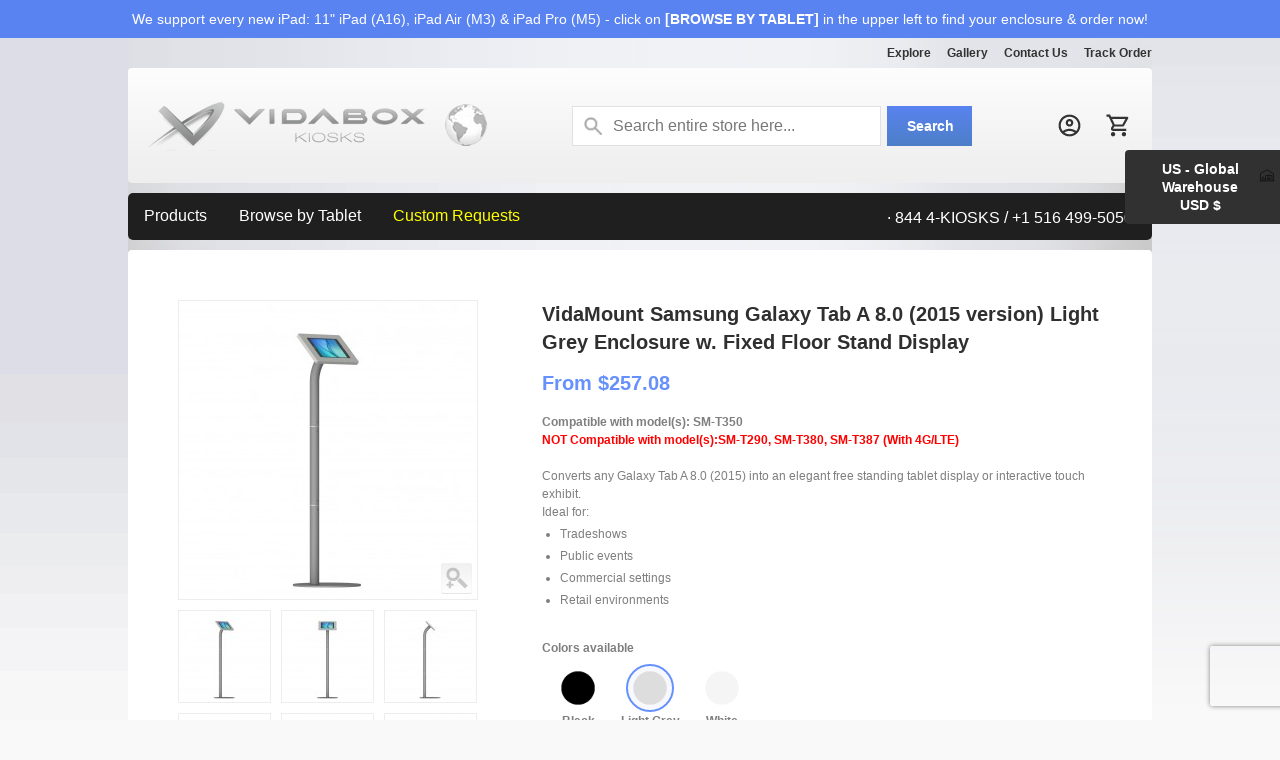

--- FILE ---
content_type: text/html; charset=UTF-8
request_url: https://www.vidabox.com/kiosks/vidamount-fixed-vesa-floor-stand-display-samsung-galaxy-tab-a-8-0-tablet-enclosure-light-grey.html
body_size: 41464
content:
<!DOCTYPE html PUBLIC "-//W3C//DTD XHTML 1.0 Strict//EN" "http://www.w3.org/TR/xhtml1/DTD/xhtml1-strict.dtd">
<html xmlns="http://www.w3.org/1999/xhtml" xml:lang="en" lang="en">
<head>
<meta http-equiv="Content-Type" content="text/html; charset=utf-8" />
<title>VidaMount Samsung Galaxy Tab A 8.0 Light Grey Enclosure w. Fixed Floor Stand Display</title>
<meta name="description" content="This fixed floor stand display securely encloses your Samsung Galaxy Tab A 8.0 and converts it  into an elegant free standing interactive tablet display. Ideal for tradeshows, public events, and retail environments. Available in Light Grey." />
<meta name="keywords" content="" />
<meta name="robots" content="INDEX,FOLLOW" />
<link rel="icon" href="https://www.vidabox.com/kiosks/media/favicon/default/favicon_2.ico" type="image/x-icon" />
<link rel="shortcut icon" href="https://www.vidabox.com/kiosks/media/favicon/default/favicon_2.ico" type="image/x-icon" />

<script type="ad3e3dbcaa55abceb800842f-text/javascript" src="https://www.vidabox.com/kiosks/skin/frontend/default/theme428-kiosks/js/jquery-1.7.min.js"></script>
<!--<script type="text/javascript" src="https://www.vidabox.com/kiosks/skin/frontend/base/default/js/jquery.jscrollpane.min.js"></script>--><!-- 5 -->
<script type="ad3e3dbcaa55abceb800842f-text/javascript" src="https://www.vidabox.com/kiosks/skin/frontend/default/theme428-kiosks/js/jquery.modal.1.4.1.min.js"></script>
<script type="ad3e3dbcaa55abceb800842f-text/javascript" src="https://www.vidabox.com/kiosks/skin/frontend/default/theme428-kiosks/js/jquery.mousewheel.js"></script>
<!--<script type="text/javascript" src="https://www.vidabox.com/kiosks/skin/frontend/default/theme428-kiosks/js/mwheelIntent.js"></script>--><!-- 7 -->
<!--<script type="text/javascript" src="https://www.vidabox.com/kiosks/skin/frontend/default/theme428-kiosks/js/sidebar_menu.js"></script>--><!-- 4 -->
<script type="ad3e3dbcaa55abceb800842f-text/javascript">
function hideShow(el){
jQuery(el).toggleClass('show').next('div.hideCont').slideToggle('normal');
return false;
};
</script>

<script type="ad3e3dbcaa55abceb800842f-text/javascript" src="https://www.vidabox.com/kiosks/skin/frontend/default/theme428-kiosks/js/scripts.js"></script>
<!--<script type="text/javascript" src="https://www.vidabox.com/kiosks/skin/frontend/default/theme428-kiosks/js/jquery.prettyPhoto.js"></script>--><!-- 7 -->
<!-- <script type="text/javascript" src="https://www.vidabox.com/kiosks/skin/frontend/default/theme428-kiosks/js/jquery.color.js"></script>--><!--3 -->
<!-- <script type="text/javascript" src="https://www.vidabox.com/kiosks/skin/frontend/default/theme428-kiosks/js/jqtransform.js"></script>--><!--2 -->
<!-- <script type="text/javascript" src="https://www.vidabox.com/kiosks/skin/frontend/default/theme428-kiosks/js/easyTooltip.js"></script>--><!--1 -->
<script type="ad3e3dbcaa55abceb800842f-text/javascript" src="https://www.vidabox.com/kiosks/skin/frontend/default/theme428-kiosks/js/jquery.jcarousel.min.js"></script>   <!-- Used for scrollilng images on home page -->
<!--<link href='//fonts.googleapis.com/css?family=Russo+One' rel='stylesheet' type='text/css' />
<link href='//fonts.googleapis.com/css?family=Open+Sans:700' rel='stylesheet' type='text/css' />
<link href='//fonts.googleapis.com/css?family=Open+Sans:600' rel='stylesheet' type='text/css' /> --><!-- 6 -->
<!--[if lt IE 7]>
<script type="text/javascript">
//<![CDATA[
    var BLANK_URL = 'https://www.vidabox.com/kiosks/js/blank.html';
    var BLANK_IMG = 'https://www.vidabox.com/kiosks/js/spacer.gif';
//]]>
</script>
<![endif]-->
<!--[if lt IE 8]>
<div style=' clear: both; text-align:center; position: relative;'>
 <a href="http://windows.microsoft.com/en-US/internet-explorer/products/ie/home?ocid=ie6_countdown_bannercode"><img src="http://storage.ie6countdown.com/assets/100/images/banners/warning_bar_0000_us.jpg" border="0" height="42" width="820" alt="You are using an outdated browser. For a faster, safer browsing experience, upgrade for free today." /></a>
</div>
<![endif]--> 
<link rel="stylesheet" type="text/css" href="https://www.vidabox.com/kiosks/media/css_secure/f02cde4f351f9aafa11955c4cb76cf7c.css" />
<link rel="stylesheet" type="text/css" href="https://www.vidabox.com/kiosks/media/css_secure/d716d4d1a04632b519af569ff013b6d3.css" media="all" />
<link rel="stylesheet" type="text/css" href="https://www.vidabox.com/kiosks/media/css_secure/cc41b08589e7cd4ba5ff9df3b61f4cb9.css" media="print" />
<script type="ad3e3dbcaa55abceb800842f-text/javascript" src="https://www.vidabox.com/kiosks/media/js/dcb9e743ce0f2370d08c62348ae9b6a0.js"></script>
<script type="ad3e3dbcaa55abceb800842f-text/javascript" src="https://cdnjs.cloudflare.com/ajax/libs/jquery-modal/0.9.1/jquery.modal.min.js"></script>
<!--[if lt IE 8]>
<link rel="stylesheet" type="text/css" href="https://www.vidabox.com/kiosks/media/css_secure/192a5fae5111236a62c2a37046979991.css" />
<link rel="stylesheet" type="text/css" href="https://www.vidabox.com/kiosks/media/css_secure/35d1e1fec5a6e4f29500447ffa730a40.css" media="all" />
<![endif]-->
<!--[if lt IE 7]>
<script type="text/javascript" src="https://www.vidabox.com/kiosks/media/js/a1cece1f6b5edbe0ad1764607c1a94cd.js"></script>
<![endif]-->

<script type="ad3e3dbcaa55abceb800842f-text/javascript">
//<![CDATA[
Mage.Cookies.path     = '/';
Mage.Cookies.domain   = '.vidabox.com';
//]]>
</script>

<script type="ad3e3dbcaa55abceb800842f-text/javascript">
//<![CDATA[
optionalZipCountries = ["HK","IE","MO","PA","AE"];
//]]>
</script>
<script async type="ad3e3dbcaa55abceb800842f-text/javascript" src="https://static.edgeme.sh/client.js"></script><!-- MS Clarity -->
<script type="ad3e3dbcaa55abceb800842f-text/javascript">
    (function(c,l,a,r,i,t,y){
        c[a]=c[a]||function(){(c[a].q=c[a].q||[]).push(arguments)};
        t=l.createElement(r);t.async=1;t.src="https://www.clarity.ms/tag/"+i;
        y=l.getElementsByTagName(r)[0];y.parentNode.insertBefore(t,y);
    })(window, document, "clarity", "script", "qkpjyuhr8f");
</script><!-- Convert Experiences code-->
    <script type="ad3e3dbcaa55abceb800842f-text/javascript" src="//cdn-4.convertexperiments.com/v1/js/100412892-100415584.js?environment=production"></script>



<script type="ad3e3dbcaa55abceb800842f-text/javascript">
if ('NodeList' in window) {
    if (!NodeList.prototype.each && NodeList.prototype.forEach) {
        NodeList.prototype.each = NodeList.prototype.forEach;
    }
}
</script>
<script src="https://www.google.com/recaptcha/api.js?render=6LdMKzIiAAAAAAUzHA_AjpjoQ1OWj5TjDyFhHb0c" type="ad3e3dbcaa55abceb800842f-text/javascript"></script>


<link rel="canonical" href="https://www.vidabox.com/kiosks/vidamount-fixed-vesa-floor-stand-display-samsung-galaxy-tab-a-8-0-tablet-enclosure-light-grey.html">
<link rel="alternate" hreflang="x-default" href="https://www.vidabox.com/kiosks/vidamount-fixed-vesa-floor-stand-display-samsung-galaxy-tab-a-8-0-tablet-enclosure-light-grey.html" />

            <link rel="alternate" hreflang="en-us" href="https://www.vidabox.com/kiosks/vidamount-fixed-vesa-floor-stand-display-samsung-galaxy-tab-a-8-0-tablet-enclosure-light-grey.html" />    
           
            <link rel="alternate" hreflang="en-au" href="https://www.vidabox.com/kiosks_au/vidamount-fixed-vesa-floor-stand-display-samsung-galaxy-tab-a-8-0-tablet-enclosure-light-grey.html" />    
           
            <link rel="alternate" hreflang="en-ca" href="https://www.vidabox.com/kiosks_ca/vidamount-fixed-vesa-floor-stand-display-samsung-galaxy-tab-a-8-0-tablet-enclosure-light-grey.html" />    
           
            <link rel="alternate" hreflang="en-de" href="https://www.vidabox.com/kiosks_eu/vidamount-fixed-vesa-floor-stand-display-samsung-galaxy-tab-a-8-0-tablet-enclosure-light-grey.html" />    
            <link rel="alternate" hreflang="en-fr" href="https://www.vidabox.com/kiosks_eu/vidamount-fixed-vesa-floor-stand-display-samsung-galaxy-tab-a-8-0-tablet-enclosure-light-grey.html" />    
            <link rel="alternate" hreflang="en-es" href="https://www.vidabox.com/kiosks_eu/vidamount-fixed-vesa-floor-stand-display-samsung-galaxy-tab-a-8-0-tablet-enclosure-light-grey.html" />    
            <link rel="alternate" hreflang="en-it" href="https://www.vidabox.com/kiosks_eu/vidamount-fixed-vesa-floor-stand-display-samsung-galaxy-tab-a-8-0-tablet-enclosure-light-grey.html" />    
            <link rel="alternate" hreflang="en-nl" href="https://www.vidabox.com/kiosks_eu/vidamount-fixed-vesa-floor-stand-display-samsung-galaxy-tab-a-8-0-tablet-enclosure-light-grey.html" />    
            <link rel="alternate" hreflang="en-se" href="https://www.vidabox.com/kiosks_eu/vidamount-fixed-vesa-floor-stand-display-samsung-galaxy-tab-a-8-0-tablet-enclosure-light-grey.html" />    
            <link rel="alternate" hreflang="en-dk" href="https://www.vidabox.com/kiosks_eu/vidamount-fixed-vesa-floor-stand-display-samsung-galaxy-tab-a-8-0-tablet-enclosure-light-grey.html" />    
            <link rel="alternate" hreflang="en-fi" href="https://www.vidabox.com/kiosks_eu/vidamount-fixed-vesa-floor-stand-display-samsung-galaxy-tab-a-8-0-tablet-enclosure-light-grey.html" />    
            <link rel="alternate" hreflang="en-ie" href="https://www.vidabox.com/kiosks_eu/vidamount-fixed-vesa-floor-stand-display-samsung-galaxy-tab-a-8-0-tablet-enclosure-light-grey.html" />    
            <link rel="alternate" hreflang="en-no" href="https://www.vidabox.com/kiosks_eu/vidamount-fixed-vesa-floor-stand-display-samsung-galaxy-tab-a-8-0-tablet-enclosure-light-grey.html" />    
            <link rel="alternate" hreflang="en-be" href="https://www.vidabox.com/kiosks_eu/vidamount-fixed-vesa-floor-stand-display-samsung-galaxy-tab-a-8-0-tablet-enclosure-light-grey.html" />    
            <link rel="alternate" hreflang="en-ch" href="https://www.vidabox.com/kiosks_eu/vidamount-fixed-vesa-floor-stand-display-samsung-galaxy-tab-a-8-0-tablet-enclosure-light-grey.html" />    
            <link rel="alternate" hreflang="en-at" href="https://www.vidabox.com/kiosks_eu/vidamount-fixed-vesa-floor-stand-display-samsung-galaxy-tab-a-8-0-tablet-enclosure-light-grey.html" />    
            <link rel="alternate" hreflang="en-pl" href="https://www.vidabox.com/kiosks_eu/vidamount-fixed-vesa-floor-stand-display-samsung-galaxy-tab-a-8-0-tablet-enclosure-light-grey.html" />    
            <link rel="alternate" hreflang="en-cz" href="https://www.vidabox.com/kiosks_eu/vidamount-fixed-vesa-floor-stand-display-samsung-galaxy-tab-a-8-0-tablet-enclosure-light-grey.html" />    
            <link rel="alternate" hreflang="en-pt" href="https://www.vidabox.com/kiosks_eu/vidamount-fixed-vesa-floor-stand-display-samsung-galaxy-tab-a-8-0-tablet-enclosure-light-grey.html" />    
           
            <link rel="alternate" hreflang="en-nz" href="https://www.vidabox.com/kiosks_nz/vidamount-fixed-vesa-floor-stand-display-samsung-galaxy-tab-a-8-0-tablet-enclosure-light-grey.html" />    
           
            <link rel="alternate" hreflang="en-gb" href="https://www.vidabox.com/kiosks_uk/vidamount-fixed-vesa-floor-stand-display-samsung-galaxy-tab-a-8-0-tablet-enclosure-light-grey.html" />    
           



<!-- BEGIN MerchantWidget Code -->
<script id='merchantWidgetScript' src="https://www.gstatic.com/shopping/merchant/merchantwidget.js" defer type="ad3e3dbcaa55abceb800842f-text/javascript">
</script>
<script type="ad3e3dbcaa55abceb800842f-text/javascript">
  merchantWidgetScript.addEventListener('load', function () {
    merchantwidget.start({
     position: 'LEFT_BOTTOM',
     sideMargin: 100
   });
  });
</script>
<!-- END MerchantWidget Code --><!-- UET Bing Ads -->
<script type="ad3e3dbcaa55abceb800842f-text/javascript">
(function(w,d,t,r,u){var f,n,i;w[u]=w[u]||[] ,f=function(){var o={ti:"26029477", enableAutoSpaTracking: true}; o.q=w[u],w[u]=new UET(o),w[u].push("pageLoad")} ,n=d.createElement(t),n.src=r,n.async=1,n.onload=n .onreadystatechange=function() {var s=this.readyState;s &&s!=="loaded"&& s!=="complete"||(f(),n.onload=n. onreadystatechange=null)},i= d.getElementsByTagName(t)[0],i. parentNode.insertBefore(n,i)})(window,document,"script"," //bat.bing.com/bat.js","uetq");
</script>
<!-- Facebook Pixel Code -->
<script type="ad3e3dbcaa55abceb800842f-text/javascript">
  !function(f,b,e,v,n,t,s)
  {if(f.fbq)return;n=f.fbq=function(){n.callMethod?
  n.callMethod.apply(n,arguments):n.queue.push(arguments)};
  if(!f._fbq)f._fbq=n;n.push=n;n.loaded=!0;n.version='2.0';
  n.queue=[];t=b.createElement(e);t.async=!0;
  t.src=v;s=b.getElementsByTagName(e)[0];
  s.parentNode.insertBefore(t,s)}(window, document,'script',
  'https://connect.facebook.net/en_US/fbevents.js');
  fbq('init', '295379958143862');
  fbq('track', 'PageView');
</script>
<noscript><img height="1" width="1" style="display:none"
  src="https://www.facebook.com/tr?id=295379958143862&ev=PageView&noscript=1"
/></noscript>
<!-- End Facebook Pixel Code -->
<script type="ad3e3dbcaa55abceb800842f-text/javascript">//<![CDATA[
        var Translator = new Translate({"This is a required field.":"[ Choose an Option ]"});
        //]]></script><link rel="preconnect" href="//98jtsi41.cdn.imgeng.in"></head>
<body class="catalog-product-view catalog-product-view product-vidamount-fixed-vesa-floor-stand-display-samsung-galaxy-tab-a-8-0-tablet-enclosure-light-grey">
<div class="top-tail2"></div>

<!-- Global site tag (gtag.js) - AdWords: 968854452 -->
<script async src="https://www.googletagmanager.com/gtag/js?id=AW-968854452" type="ad3e3dbcaa55abceb800842f-text/javascript"></script>
<script type="ad3e3dbcaa55abceb800842f-text/javascript">
  window.dataLayer = window.dataLayer || [];
  function gtag(){dataLayer.push(arguments);}
  gtag('js', new Date());

  gtag('config', 'AW-968854452',{'send_page_view':false, 'allow_enhanced_conversions':true});  gtag('config', 'G-FC6Q0S2RB0');    
</script>
<script type="ad3e3dbcaa55abceb800842f-text/javascript">
  var isHomePage = 0;

  var productSku = 'VB_B_FFS_GTA080_LG';
</script>  


<div class="wrapper">

<div class="wrapper-tail">
<p id="back-top"> <a href="#top"><span></span></a> </p>
        <noscript>
        <div class="global-site-notice noscript">
            <div class="notice-inner">
                <p>
                    <strong>JavaScript seems to be disabled in your browser.</strong><br />
                    You must have JavaScript enabled in your browser to utilize the functionality of this website.                </p>
            </div>
        </div>
    </noscript>
    <div>
<div class="discount-banner"><font color="white">We support every new iPad: 11" iPad (A16), iPad Air (M3) & iPad Pro (M5) - click on <strong>[BROWSE BY TABLET]</strong> in the upper left to find your enclosure & order now!</font></a></div>
<div class="discount-banner-spacer">&nbsp;</div>
</div>    <div class="page">
        <div class="header-container">
        <div>
<div class="discount-banner"><font color="white">We support every new iPad: 11" iPad (A16), iPad Air (M3) & iPad Pro (M5) - click on <strong>[BROWSE BY TABLET]</strong> in the upper left to find your enclosure & order now!</font></a></div>
<div class="discount-banner-spacer">&nbsp;</div>
</div>        <div class="custom_top_navbar"> 
    <ul> 
                <li class="custom_explore">
            <div class="dropdown">
                <button class="dropbtn"><a href="#">Explore</a>
                    <i class="fa fa-caret-down"></i>
                </button>
                <div class="dropdown-content" style="width:300px; position: absolute; left:50%; margin: 0px 0px 0px -200px; z-index: 1000;">
                    <div class="row">
                        <span style="line-height: 28px; padding: 0px 19px 10px 0px; font-size: 16px;">

                            <!-- COLUMN A START -->
                            <div class="column" style="width:150px;">
                                <div style="text-align: center;"><div style="padding: 10px 0px 5px 0px;"><strong>Latest</strong></div></div>
                                <a href="https://www.vidabox.com/kiosks/blog">Blog</a>
                                <a href="https://www.vidabox.com/kiosks/case_studies">Case Studies</a>	  
                                <a href="https://www.vidabox.com/kiosks/frequently-asked-questions-faqs">FAQs</a>	  
                                <br>
                            </div>
                            <!-- COLUMN A END-->

                            <!-- COLUMN B START -->
                            <div class="column" style="width:150px;">
                                <div style="text-align: center;"><div style="padding: 10px 0px 5px 0px;"><strong>Company</strong></div></div>
                                <a href="https://www.vidabox.com/kiosks/about_vidabox_kiosks">About Us</a>
                                <a href="https://www.vidabox.com/kiosks/latest_news">News</a>
                            </div>
                            <!-- COLUMN B END -->
                            
                        </span>
                    </div>
                </div>
            </div>
        </li> 
        <li class="custom_gallery">
            <a href="http://www.instagram.com/vidabox_kiosks/" target="_blank">Gallery</a>
        </li> 
        <li class="custom_contact_us">
            <div class="dropdown">
                <button class="dropbtn"><a href="https://www.vidabox.com/kiosks/contacts">Contact Us</a>
                </button>
            </div>
        </li> 
        <li class="custom_track_order">
            <a href="https://www.vidabox.com/kiosks/trackorder/index/" title="Trackorder">
                <span>Track Order</span>
            </a>
        </li> 
    </ul> 
</div>        <div class="header">
                    <a href="https://www.vidabox.com/kiosks/" title="VidaBox | Kiosks" class="logo"><strong>VidaBox | Kiosks</strong><img src="https://www.vidabox.com/kiosks/skin/frontend/default/theme428-kiosks/images/logo_vidabox_kiosks_header_world.png" alt="VidaBox | Kiosks" /></a>
                <div class="quick-access">
            <div class="header-row">
                                  
            </div>
            <div class="clear"></div>
            <!--<p class="welcome-msg"> </p>-->
            <ul class="links">
                        <li class="first" ><a href="https://www.vidabox.com/kiosks/customer/account/" title="My Account" ><span>My Account</span></a></li>
                                <li ><a href="https://www.vidabox.com/kiosks/trackorder/index/" title="Trackorder" ><span>Track Order</span></a></li>
                                                                <li ><a href="https://www.vidabox.com/kiosks/checkout/cart/" title="My Cart" class="top-link-cart"><span>My Cart</span></a></li>
                                <li ><a href="https://www.vidabox.com/kiosks/checkout/" title="Checkout" class="top-link-checkout"><span>Checkout</span></a></li>
                                <li class=" last" ><a href="https://www.vidabox.com/kiosks/customer/account/login/" title="Log In" ><span>Log In</span></a></li>
            </ul>
                
                        <div class="clear"></div>             
            <form id="search_mini_form" action="https://www.vidabox.com/kiosks/catalogsearch/result/" method="get">
    <div class="form-search">
        <label for="search">Search:</label>
        <input id="search" type="text" name="q" value=""  class="input-text" />
        <button type="submit" title="Search" class="button"><span><span>Search</span></span></button>
        <div id="search_autocomplete" class="search-autocomplete"></div>
<!--
        <script type="text/javascript">
        //<![CDATA[
            var searchForm = new Varien.searchForm('search_mini_form', 'search', 'Search entire store here...');
            searchForm.initAutocomplete('https://www.vidabox.com/kiosks/searchautocomplete/suggest/result/', 'search_autocomplete');
        //]]>
        </script>
-->
        <script type="ad3e3dbcaa55abceb800842f-text/javascript">
        //<![CDATA[
            var searchForm = new Varien.searchForm('search_mini_form', 'search', 'Search entire store here...');
            searchForm.initAutocomplete('https://www.vidabox.com/kiosks/searchautocomplete/suggest/result/', 'search_autocomplete');
        //]]>
        </script>

    </div>
</form>


        <style>
.ajaxsearch{border:solid #CCCCCC 1px}
.ajaxsearch .suggest{background:#0A263D; color:#FFF}
.ajaxsearch .suggest .amount{color:#FF0000}
.ajaxsearch .preview {background:#ffffff}
.ajaxsearch .preview a {color:#E26703}
.ajaxsearch .preview .description {color:#0A263D}
.ajaxsearch .preview img {float:left; border:solid 1px #CCC }
.header .form-search .ajaxsearch li.selected {background-color:#7FC1F8}
</style>                        <ul class="header-revamp-icons">
    <li class="custom_login">
        <a href="https://www.vidabox.com/kiosks/customer/account/login/">
            <img src="https://www.vidabox.com/kiosks/media/images/account_circle.svg" alt="login icon">
        </a>
    </li>
    <li class="custom_cart_icon">
        <a href="https://www.vidabox.com/kiosks/checkout/cart/">
            <img src="https://www.vidabox.com/kiosks/media/images/cart_icon.svg" alt="cart icon>
            <span class="cartValue"></span>
        </a>
    </li>
</ul>                    </div>
        <div class="clear"></div>
            </div>
    <div class="navbar">
<script type="ad3e3dbcaa55abceb800842f-text/javascript" src="https://www.vidabox.com/kiosks/skin/frontend/default/theme428-kiosks/js/lazysizes.min.js" async></script>
<!-- START Products -->

  <div class="dropdown">
    <button class="dropbtn"><a href="#">Products</a>
      <i class="fa fa-caret-down"></i>
    </button>
    <div class="dropdown-content" style="width:1024px; position: absolute; left:50%; margin: 0px 0px 0px -512px; z-index: 1000;">
      <div class="header">
        <span style="font-size: 18px; font-weight: 400; line-height: 2; padding-bottom: 12px; padding-top: 10px;">Browse our mounting &amp; charging options</span>
      </div> 
      <div class="row">
        <div class="column">
          <span style="font-size: 14px; color: #626262; font-weight: 700; text-align: center;"><a href="https://www.vidabox.com/kiosks/products_category_all"><center><img class="lazyload" data-src="https://www.vidabox.com/kiosks/media/wysiwyg/kiosks/logos/logos_50x40_protect.png" alt="VidaBox Enclosures & Mounts" border="0"><div style="padding: 10px 0px 0px;">Tablet Mounts</div></center></a></span>
          <a href="https://www.vidabox.com/kiosks/products_category_wall_mounts">Wall Mounts</a>
          <a href="https://www.vidabox.com/kiosks/products_category_desk_mounts">Desk/Table Mounts</a>
          <a href="https://www.vidabox.com/kiosks/products_category_floor_stands">Floor Stand Displays</a>
          <a href="https://www.vidabox.com/kiosks/products_category_glass_mounts">Glass Mounts</a>
          <a href="https://www.vidabox.com/kiosks/products_category_vesa_enclosures">VESA-ready Enclosures</a><br>	

          <a href="https://www.vidabox.com/kiosks/products_category_all">See All Mounts</a>
          <a href="https://www.vidabox.com/kiosks/custom"><strong>Custom Enclosures</strong></a>
          <br>
        </div>
        <div class="column">
          <span style="font-size: 14px; color: #626262; font-weight: 700; text-align: center;"><a href="https://www.vidabox.com/kiosks/products_category_power_usb_all"><center><img class="lazyload" data-src="https://www.vidabox.com/kiosks/media/wysiwyg/kiosks/logos/logos_50x40_power.png" alt="Power" border="0"><div style="padding: 10px 0px 0px;">Power</div></center></a></span>
          <a href="https://www.vidabox.com/kiosks/products_category_power_usb_c_poe_power_data">USB-C : PoE with Data</a>
          <a href="https://www.vidabox.com/kiosks/products_category_power_usb_c_poe_power_only_no_data">USB-C : PoE Power Only</a>
          <a href="https://www.vidabox.com/kiosks/products_category_power_usb_redpark">Lightning : PoE with Data</a>
          <a href="https://www.vidabox.com/kiosks/products_category_power_usb_cables">Premium USB Cables</a>
          <br>
          <a href="https://www.vidabox.com/kiosks/products_category_power_usb_all"><strong>See All Power Products</strong></a>	
          <br>
        </div>
        <div class="column">
          <span style="font-size: 14px; color: #626262; font-weight: 700; text-align: center;"><a href="https://www.vidabox.com/kiosks/products_category_vesa_mounts"><center><img class="lazyload" data-src="https://www.vidabox.com/kiosks/media/wysiwyg/kiosks/logos/logos_50x40_vesa.png" alt="VESA Mounts" border="0"><div style="padding: 10px 0px 0px;">VESA Mounts</div></center></a></span>
          <a href="https://www.vidabox.com/kiosks/products_category_vesa_mounts_wall">Wall Brackets</a>
          <a href="https://www.vidabox.com/kiosks/products_category_vesa_mounts_desk">Desk/Table Brackets</a>
          <a href="https://www.vidabox.com/kiosks/products_category_vesa_mounts_floor_stands">Floor Stands</a>
          <a href="https://www.vidabox.com/kiosks/products_category_vesa_mounts_glass">Glass-friendly Brackets</a>
<br>
          <a href="https://www.vidabox.com/kiosks/	products_category_vesa_mount_adapters">VESA Ready Adapters</a>
<br>
          <a href="https://www.vidabox.com/kiosks/products_category_vesa_mounts">See All VESA Brackets</a>
          <a href="https://www.vidabox.com/kiosks/custom"><strong>Custom VESA Brackets</strong></a>
          <br>

        </div>
        <div class="column">
          <span style="font-size: 14px; color: #626262; font-weight: 700; text-align: center; padding-bottom: 20px; padding-top: 10px;"><center><img class="lazyload" data-src="https://www.vidabox.com/kiosks/media/wysiwyg/kiosks/logos/logos_50x40_security.png" alt="Security Upgrades" border="0"></center><div style="padding: 10px 0px 0px;">Security Upgrades</div></span>
          <a href="https://www.vidabox.com/kiosks/products_category_vesa_enclosure_security">For VidaMount VESA Enclosures</a>
          <a href="https://www.vidabox.com/kiosks/products_category_vesa_mount_security">For VESA-ready Mounts/Brackets</a><br>	
        </div>
        <div class="column">

          <span style="font-size: 14px; color: #626262; font-weight: 700; text-align: center;"><a href="https://www.vidabox.com/kiosks/products_category_all"><center><img class="lazyload" data-src="https://www.vidabox.com/kiosks/media/wysiwyg/kiosks/logos/logos_50x40_find.png" alt="See All Products" border="0"><div style="padding: 10px 0px 0px;">See All Products</div></center></a></span>
          <a href="https://www.vidabox.com/kiosks/ipad-point-of-sale-pos-stand-hardware">Tablet Point of Sale Systems</a>
<br>

          <span style="font-size: 14px; color: #626262; font-weight: 700; text-align: center;"><a href="https://www.vidabox.com/kiosks/3d_cad_step_model_files"><center><img class="lazyload" data-src="https://www.vidabox.com/kiosks/media/wysiwyg/kiosks/logos/logos_50x40_3d.png" alt="Download our 3D CAD Models" border="0"><div style="padding: 10px 0px 0px;">Download our 3D CAD Models</div></center></a></span>

        </div>
      </div>
    </div>
  </div> 
 <!-- END Products -->
 
<!-- START By Tablet --> 
  <div class="dropdown">
    <button class="dropbtn"><a href="#products_shop_by_device">Browse by Tablet</a>
      <i class="fa fa-caret-down"></i>
    </button>
    <div class="dropdown-content" style="width:1024px; position: absolute; left:50%; margin: 0px 0px 0px -512px; z-index: 1000;">
      <div class="header">
        <span style="font-size: 18px; font-weight: 400; line-height: 2; padding-bottom: 12px; padding-top: 10px;">Find the enclosure / mount you need by tablet model!</span>
      </div> 
      <div class="row">
        <div class="column">
          <span style="font-size: 14px; color: #626262; font-weight: 700; text-align: center;"><a href="https://www.vidabox.com/kiosks/apple_ipad_tablet_ipod_wall_mount_enclosure_encasement_chassis_on_desk_table_floor_stand" style="text-align: center;"><img class="lazyload" data-src="https://www.vidabox.com/kiosks/media/wysiwyg/kiosks/logos/logos_50x40_apple.png" alt="Apple" border="0"><div style="padding: 10px 0px 0px;">Apple iPad</div></a></span>

          <a href="https://www.vidabox.com/kiosks/apple_ipad_pro_13_m4_tablet_wall_mount_enclosure_encasement_chassis_on_desk_table_floor_stand">iPad Pro 13" (M4, M5) <i><font color="Red">NEW!</font></i></a>
          <a href="https://www.vidabox.com/kiosks/apple_ipad_pro_11_m4_tablet_wall_mount_enclosure_encasement_chassis_on_desk_table_floor_stand">iPad Pro 11" (M4, M5) <i><font color="Red">NEW!</font></i></a>
          <a href="https://www.vidabox.com/kiosks/apple_ipad_pro_4th_gen_12_9_tablet_wall_mount_enclosure_encasement_chassis_on_desk_table_floor_stand">iPad Pro 12.9": Gen 4 | 5 | 6</a>
          <a href="https://www.vidabox.com/kiosks/apple_ipad_pro_2nd_gen_11_tablet_wall_mount_enclosure_encasement_chassis_on_desk_table_floor_stand">iPad Pro 11": Gen 1, 2, 3, 4</a>
<br>
          <a href="https://www.vidabox.com/kiosks/apple_ipad_air_13_0_m2_tablet_wall_mount_enclosure_encasement_chassis_on_desk_table_floor_stand">iPad Air 13" (M2, M3) <i><font color="Red">NEW!</font></i></a>
          <a href="https://www.vidabox.com/kiosks/apple_ipad_air_10_9_gen_4_5_tablet_wall_mount_enclosure_encasement_chassis_on_desk_table_floor_stand">iPad Air 11" (M2, M3) <i><font color="Red">NEW!</font></i></a>
          <a href="https://www.vidabox.com/kiosks/apple_ipad_air_10_9_gen_4_5_tablet_wall_mount_enclosure_encasement_chassis_on_desk_table_floor_stand">iPad Air 10.9": Gen 4, 5</a>
<br>		  
          <a href="https://www.vidabox.com/kiosks/apple_ipad_10th_gen_10_9_wall_mount_enclosure_encasement_chassis_on_desk_table_floor_stand">iPad 11" (A16) <i><font color="Red">NEW!</font></i></a>
          <a href="https://www.vidabox.com/kiosks/apple_ipad_10th_gen_10_9_wall_mount_enclosure_encasement_chassis_on_desk_table_floor_stand">iPad 10.9" : Gen 10</a>
          <a href="https://www.vidabox.com/kiosks/apple_ipad_7th_gen_10_2_wall_mount_enclosure_encasement_chassis_on_desk_table_floor_stand">iPad 10.2": Gen 7 | 8 | 9</a>
<br>
          <a href="https://www.vidabox.com/kiosks/apple_ipad_mini_6_tablet_wall_mount_enclosure_encasement_chassis_on_desk_table_floor_stand">iPad mini 7 (A17 Pro) <i><font color="Red">NEW!</font></i></a>
          <a href="https://www.vidabox.com/kiosks/apple_ipad_mini_6_tablet_wall_mount_enclosure_encasement_chassis_on_desk_table_floor_stand">iPad mini 6</a>
          <a href="https://www.vidabox.com/kiosks/apple_ipad_mini_4_5_tablet_wall_mount_enclosure_encasement_chassis_on_desk_table_floor_stand">iPad mini 4 | 5</a>
<br>		  
          <a href="https://www.vidabox.com/kiosks/vidamount-on-wall-mount-ipod-touch-5th-6th-generation-enclosure-white.html">For iPod Gen 5 | 6 | 7</a>  
<br>
          <a href="https://www.vidabox.com/kiosks/apple_ipad_pro_tablet_wall_mount_enclosure_encasement_chassis_on_desk_table_floor_stand">For iPad Pro</a>
          <a href="https://www.vidabox.com/kiosks/apple_ipad_air_tablet_wall_mount_enclosure_encasement_chassis_on_desk_table_floor_stand">For iPad Air</a>
          <a href="https://www.vidabox.com/kiosks/apple_ipad_regular_standard_tablet_wall_mount_enclosure_encasement_chassis_on_desk_table_floor_stand">For iPad (Regular)</a>
          <a href="https://www.vidabox.com/kiosks/apple_ipad_mini_tablet_wall_mount_enclosure_encasement_chassis_on_desk_table_floor_stand">For iPad mini</a>
<br>
          <a href="https://www.vidabox.com/kiosks/apple_ipad_tablet_see_supported_tablet_models"><strong>See All iPads</strong></a>
<br>
        </div>
        <div class="column">
          <span style="font-size: 14px; color: #626262; font-weight: 700; text-align: center;"><a href="https://www.vidabox.com/kiosks/samsung_galaxy_tab_tablet_wall_mount_enclosure_encasement_chassis_on_desk_table_floor_stand" style="text-align: center;"><img class="lazyload" data-src="https://www.vidabox.com/kiosks/media/wysiwyg/kiosks/logos/logos_50x40_android.png" alt="Android Samsung Galaxy" border="0" /><div style="padding: 10px 0px 0px;">Galaxy Tab</div></a></span>

          <a href="https://www.vidabox.com/kiosks/samsung_galaxy_tab_a9_plus_10_9_tablet_wall_mount_enclosure_encasement_chassis_on_desk_table_floor">Tab A9+ 10.9 (11") <i><font color="Red">[NEW!]</font></i></a>
          <a href="https://www.vidabox.com/kiosks/samsung_galaxy_tab_a9_8_7_open_tablet_wall_mount_enclosure_encasement_chassis_on_desk_table_floor">Tab A9 8.7" <i><font color="Red">[NEW!]</font></i></a>

          <a href="https://www.vidabox.com/kiosks/samsung_galaxy_tab_a8_10_5_tablet_wall_mount_enclosure_encasement_chassis_on_desk_table_floor_stand">Tab A8 10.5 (2022)</a>
          <a href="https://www.vidabox.com/kiosks/samsung_galaxy_tab_a7_lite_8_7_tablet_wall_mount_enclosure_encasement_chassis_desk_table_floor_stand">Tab A7 Lite 8.7 (2021)</a>
          <a href="https://www.vidabox.com/kiosks/samsung_galaxy_tab_a7_10_4_tablet_wall_mount_enclosure_encasement_chassis_on_desk_table_floor_stand">Tab A7 10.4 (2020)</a>
<br>
          <a href="https://www.vidabox.com/kiosks/samsung_galaxy_tab_s6_lite_10_4_open_tablet_wall_mount_enclosure_chassis_on_desk_table_floor_stand">Tab S6 10.4 (2024) <i><font color="Red">[NEW!]</font></i></a>
          <a href="https://www.vidabox.com/kiosks/samsung_galaxy_tab_s6_lite_10_4_open_tablet_wall_mount_enclosure_chassis_on_desk_table_floor_stand">Tab S6 10.4 (2020)</a>
          <a href="https://www.vidabox.com/kiosks/galaxy_tab_s9_fe_plus_12_4_inch_open_tablet_wall_mount_enclosure_encasement_chassis_on_desk_table_fl">Tab S9 FE+ 12.4 <i><font color="Red">[NEW!]</font></i></a>
          <a href="https://www.vidabox.com/kiosks/galaxy_tab_s9_fe_10_9_inch_open_tablet_wall_mount_enclosure_encasement_chassis_on_desk_table_floor">Tab S9 FE 10.9 <i><font color="Red">[NEW!]</font></i></a>
<br>
          <a href="https://www.vidabox.com/kiosks/samsung_galaxy_tab_active4_active5_pro_tablet_wall_mount_enclosure_encasement_chassis_on_desk_table">Tab Active5 Pro 10.1<i><font color="Red">[NEW!]</font></i></a>
          <a href="https://www.vidabox.com/kiosks/samsung_galaxy_tab_active4_active5_pro_tablet_wall_mount_enclosure_encasement_chassis_on_desk_table">Tab Active4 Pro 10.1</a>
<br>
          <a href="https://www.vidabox.com/kiosks/samsung_galaxy_tab_tablet_see_supported_tablet_models"><strong>See All Galaxy Tabs</strong></a>
<br>
<br>

        </div>
        <div class="column">
          <span style="font-size: 14px; color: #626262; font-weight: 700; text-align: center;"><a href="https://www.vidabox.com/kiosks/microsoft_surface_pro_tab_tablet_wall_mount_enclosure_encasement_chassis_on_desk_table_floor_stand" style="text-align: center;"><img class="lazyload" data-src="https://www.vidabox.com/kiosks/media/wysiwyg/kiosks/logos/logos_50x40_microsoft.png" alt="Microsoft" border="0" /><div style="padding: 10px 0px 0px;">Microsoft Surface</div></a></span>
          <a href="https://www.vidabox.com/kiosks/microsoft_surface_go_2_3_4_tablet_wall_mount_enclosure_encasement_chassis_on_desk_table_floor_stand">Surface Go 1, 2, 3, 4&nbsp;<i><font color="Red">NEW!</font></i></a>
          <a href="https://www.vidabox.com/kiosks/microsoft_surface_pro_9_tablet_wall_mount_enclosure_encasement_chassis_on_desk_table_floor_stand">Surface Pro 9, 10, 11 <i><font color="Red">NEW!</font></i></a>
          <a href="https://www.vidabox.com/kiosks/microsoft_surface_pro_12_inch_tablet_wall_mount_enclosure_encasement_chassis_on_desk_table_floor">Surface Pro 12-inch <i><font color="Red">NEW!</font></i></a>
<br>           
          <a href="https://www.vidabox.com/kiosks/microsoft_surface_pro_8_pro_x_tablet_wall_mount_enclosure_encasement_chassis_on_desk_table_floor">Surface Pro 8, Pro X</a><br> 
          <a href="https://www.vidabox.com/kiosks/microsoft_surface_pro_4_5_6_7_tablet_wall_mount_enclosure_encasement_chassis_on_desk_table_floor">Surface Pro 4, 5, 6, 7, 7+</a>
          <a href="https://www.vidabox.com/kiosks/microsoft_surface_3_tablet_wall_mount_enclosure_encasement_chassis_on_desk_table_floor_stand">Surface 3</a>
<br>
          <a href="https://www.vidabox.com/kiosks/microsoft_surface_pro_tab_tablet_wall_mount_enclosure_encasement_chassis_on_desk_table_floor_stand"><strong>See All Surface Tablets</strong></a>
<br>
<br>

          <img class="lazyload" data-src="https://www.vidabox.com/kiosks/media/wysiwyg/kiosks/logos/logos_find_tablet_200x182.jpg" alt="Different tablets need different enclosures!" border="0" />
          <br>
                    <div>
                              <a href="https://www.vidabox.com/kiosks/contacts" style="text-align: center;"><strong>DON'T SEE YOUR<br>TABLET LISTED?</strong><br>
                                        <br>
                                        We make custom mounts!<br>Tell us what you need<br><br> [Click to Contact Us]</a>
                    </div>


		  
        </div>
        <div class="column">

          <span style="font-size: 14px; color: #626262; font-weight: 700; text-align: center;"><a href="https://www.vidabox.com/kiosks/lenovo_tab_tablet_see_supported_tablet_models" style="text-align: center;"><img class="lazyload" data-src="https://www.vidabox.com/kiosks/media/wysiwyg/kiosks/logos/logos_50x40_lenovo.png" alt="Lenovo Logo" border="0" /><div style="padding: 10px 0px 0px;">Lenovo Tab</div></a></span>

          <a href="https://www.vidabox.com/kiosks/lenovo_tab_m11_open_tablet_wall_mount_enclosure_encasement_chassis_on_desk_table_floor">Lenovo Tab K11 <i><font color="Red">NEW!</font></i></a>
          <a href="https://www.vidabox.com/kiosks/lenovo_tab_k11_plus_open_tablet_wall_mount_enclosure_encasement_chassis_on_desk_table_floor">Lenovo Tab K11 Plus<i><font color="Red">NEW!</font></i></a>
<br>
          <a href="https://www.vidabox.com/kiosks/lenovo_tab_m8_gen_4_open_tablet_wall_mount_enclosure_encasement_chassis_on_desk_table_floor">Lenovo Tab M8 Gen 4 <i><font color="Red">NEW!</font></i></a>
          <a href="https://www.vidabox.com/kiosks/lenovo_tab_m11_open_tablet_wall_mount_enclosure_encasement_chassis_on_desk_table_floor">Lenovo Tab M11 <i><font color="Red">NEW!</font></i></a>
<br>
          <a href="https://www.vidabox.com/kiosks/lenovo_tab_p11_gen_2_open_tablet_wall_mount_enclosure_encasement_chassis_on_desk_table_floor">Lenovo Tab P11 Gen 2 <i><font color="Red">NEW!</font></i></a>
<br>
<br>


          <span style="font-size: 14px; color: #626262; font-weight: 700; text-align: center;"><center><img class="lazyload" data-src="https://www.vidabox.com/kiosks/media/wysiwyg/kiosks/logos/logos_50x40_find.png" alt="Find Magnifier" border="0" /></center><div style="padding: 10px 0px 0px;">Mounting Location</div></a></span>

          <a href="https://www.vidabox.com/kiosks/ipad-holders-stands">iPad Stands</a>
          <a href="https://www.vidabox.com/kiosks/apple_ipad_tablet_ipod_wall_mount_enclosure_encasement_chassis_on_desk_table_floor_stand">iPad Wall Mounts</a>
          <a href="https://www.vidabox.com/kiosks/ipad-desk-floor-stands">iPad Floor Stands</a>
          <a href="https://www.vidabox.com/kiosks/ipad-glass-mounts">iPad Glass Mounts</a>
          <a href="https://www.vidabox.com/kiosks/ipad-vesa-enclosures">iPad VESA Enclosures</a>
          <a href="https://www.vidabox.com/kiosks/ipad-mounts-secure">Secure iPad Mounts</a>

<br>
        </div>
        <div class="column">
          <span style="font-size: 14px; color: #626262; font-weight: 700; text-align: center;"><a href="https://www.vidabox.com/kiosks/amazon_fire_kindle_tab_tablet_wall_mount_enclosure_encasement_chassis_on_desk_table_floor_stand" style="text-align: center;"><img class="lazyload" data-src="https://www.vidabox.com/kiosks/media/wysiwyg/kiosks/logos/logos_50x40_amazon.png" alt="Amazon" border="0" /><div style="padding: 10px 0px 0px;">Amazon Fire</div></a></span>

          <a href="https://www.vidabox.com/kiosks/amazon_fire_hd8_12th_gen_tablet_wall_mount_enclosure_encasement_chassis_on_desk_table_floor_stand">Fire HD8 (2024) <i><font color="Red">NEW!</font></i></a>
          <a href="https://www.vidabox.com/kiosks/amazon_fire_7_inch_12th_gen_tablet_wall_mount_enclosure_encasement_chassis_on_desk_table_floor_stand">Fire 7" (2022) <i><font color="Red">NEW!</font></i></a>
<br>
          <a href="https://www.vidabox.com/kiosks/amazon_fire_hd8_plus_10th_gen_tablet_wall_mount_enclosure_encasement_chassis_on_desk_table_floor">Fire HD8 (2020, 2022)</a>
<br>
          <a href="https://www.vidabox.com/kiosks/amazon_fire_kindle_tab_tablet_wall_mount_enclosure_encasement_chassis_on_desk_table_floor_stand"><strong>See All Amazon Fire Tabs</strong></a>
<br>
<br>
<br>
<br>
<br>
<br>
<br>
<br>
<br>


          <a href="https://www.vidabox.com/kiosks/samsung_galaxy_tab_tablet_wall_mount_enclosure_encasement_chassis_on_desk_table_floor_stand">Galaxy Tab Wall Mounts</a>
          <a href="https://www.vidabox.com/kiosks/samsung-galaxy-tab-desk-mounts-stands">Galaxy Tab Desk Mounts</a>
          <a href="https://www.vidabox.com/kiosks/samsung-galaxy-tab-floor-stands">Galaxy Tab Floor Stands</a>
          <a href="https://www.vidabox.com/kiosks/samsung-galaxy-tab-glass-mounts">Galaxy Tab Glass Mounts</a>
          <a href="https://www.vidabox.com/kiosks/samsung-galaxy-tab-vesa-enclosures">Galaxy Tab VESA Enclosures</a>
<br>
          <a href="https://www.vidabox.com/kiosks/microsoft_surface_pro_tab_tablet_wall_mount_enclosure_encasement_chassis_on_desk_table_floor_stand">Surface Wall Mounts</a>
          <a href="https://www.vidabox.com/kiosks/microsoft-windows-surface-go-pro-tablet-desk-mounts-stands">Surface Desk Mounts</a>
          <a href="https://www.vidabox.com/kiosks/microsoft-windows-surface-go-pro-tablet-floor-stands">Surface Floor Stands</a>
          <a href="https://www.vidabox.com/kiosks/microsoft-windows-surface-go-pro-tablet-glass-mounts">Surface Glass Mounts</a>
          <a href="https://www.vidabox.com/kiosks/microsoft-windows-surface-go-pro-tablet-vesa-enclosures">Surface VESA Enclosures</a>
<br>
        </div>
      </div>
    </div>
  </div> 
<!-- END Products -->


<!-- START [CUSTOM] -->
<div class="dropdown">
    <button class="dropbtn"><a href="custom"><font color="yellow">Custom Requests</font></a>
    </button>
  </div>
<!-- END [CUSTOM] -->

<span style="line-height: 46px; float: right; vertical-align: middle; padding-right: 19px; color: white; font-size: 16px;">&middot; 844 4-KIOSKS / +1 516 499-5050</span>
</div>

    
<header class="vidabox-sticky-header">
    <div class="sticky-header--innerWrapper">
        <div class="logoWrapper">
            <a href="https://www.vidabox.com/kiosks/">
                <img src="https://www.vidabox.com/kiosks/skin/frontend/default/theme428-kiosks/images/logo_vidabox_kiosks_header_world.png" alt="VidaBox | Kiosks" />
            </a>
        </div>
        <div class="products-search-wrapper">
            <p>Start Your Search:</p>
            <div class="select-inputs-wrapper">
                <select class="form-select" aria-label="Default select example" id="supported-brands" style="color: #222; font-size: 14px; font-weight: 600; text-transform: capitalize; cursor: pointer; padding: 14px; width: 100%;">
                    <option value="" selected>Select Brand</option>

            <option value="ipad,ipadair,ipadpro,ipadmini,ipod,
			apple_ipad_10th_gen_10_9_wall_mount_enclosure_encasement_chassis_on_desk_table_floor_stand,
			apple_ipad_7th_gen_10_2_wall_mount_enclosure_encasement_chassis_on_desk_table_floor_stand,
			apple_ipad_5th_6th_gen_air_1_2_pro_9_7_wall_mount_enclosure_encasement_chassis_on_desk_table_floor,
			apple_ipad_2_3_4_tablet_wall_mount_enclosure_encasement_chassis_on_desk_table_floor_stand,
			apple_ipad_air_13_0_m2_tablet_wall_mount_enclosure_encasement_chassis_on_desk_table_floor_stand,
			apple_ipad_pro_2nd_gen_11_tablet_wall_mount_enclosure_encasement_chassis_on_desk_table_floor_stand,
			apple_ipad_pro_2nd_gen_11_tablet_wall_mount_enclosure_encasement_chassis_on_desk_table_floor_stand,
			apple_ipad_pro_2nd_gen_11_tablet_wall_mount_enclosure_encasement_chassis_on_desk_table_floor_stand,
			apple_ipad_5th_6th_gen_air_1_2_pro_9_7_wall_mount_enclosure_encasement_chassis_on_desk_table_floor,
			apple_ipad_pro_13_m4_tablet_wall_mount_enclosure_encasement_chassis_on_desk_table_floor_stand,
			apple_ipad_pro_4th_gen_12_9_tablet_wall_mount_enclosure_encasement_chassis_on_desk_table_floor_stand,
			apple_ipad_pro_12_9_tablet_wall_mount_enclosure_encasement_chassis_on_desk_table_floor_stand,
			apple_ipad_pro_11_m4_tablet_wall_mount_enclosure_encasement_chassis_on_desk_table_floor_stand,
			apple_ipad_pro_2nd_gen_11_tablet_wall_mount_enclosure_encasement_chassis_on_desk_table_floor_stand,
			apple_ipad_air_pro_10_5_tablet_wall_mount_enclosure_encasement_chassis_on_desk_table_floor_stand,
			apple_ipad_5th_6th_gen_air_1_2_pro_9_7_wall_mount_enclosure_encasement_chassis_on_desk_table_floor,
			apple_ipad_mini_6_tablet_wall_mount_enclosure_encasement_chassis_on_desk_table_floor_stand,
			apple_ipad_mini_4_5_tablet_wall_mount_enclosure_encasement_chassis_on_desk_table_floor_stand,
			apple_ipad_mini_1_2_3_tablet_wall_mount_enclosure_encasement_chassis_on_desk_table_floor_stand,
			vidamount-on-wall-mount-ipod-touch-5th-6th-generation-enclosure-white">Apple</option>
   
            <option value="gta,gts,gte,gtact,
			samsung_galaxy_tab_a9_plus_10_9_tablet_wall_mount_enclosure_encasement_chassis_on_desk_table_floor,
			samsung_galaxy_tab_a9_8_7_open_tablet_wall_mount_enclosure_encasement_chassis_on_desk_table_floor,
			samsung_galaxy_tab_a8_10_5_tablet_wall_mount_enclosure_encasement_chassis_on_desk_table_floor_stand,
			samsung_galaxy_tab_a7_10_4_tablet_wall_mount_enclosure_encasement_chassis_on_desk_table_floor_stand,
			samsung_galaxy_tab_a7_lite_8_7_tablet_wall_mount_enclosure_encasement_chassis_desk_table_floor_stand,
			samsung_galaxy_tab_a_10_1_2019_tablet_wall_mount_enclosure_encasement_chassis_on_desk_table_floor,
			samsung_galaxy_tab_a_10_5_tablet_wall_mount_enclosure_encasement_chassis_on_desk_table_floor_stand,
			samsung_galaxy_tab_a_10_1_2016_tablet_wall_mount_enclosure_encasement_chassis_on_desk_table_floor,
			samsung_galaxy_tab_a_9_7_tablet_wall_mount_enclosure_encasement_chassis_on_desk_table_floor_stand,
			samsung_galaxy_tab_a_8_0_2019_tablet_wall_mount_enclosure_encasement_chassis_desk_table_floor_stand,
			samsung_galaxy_tab_a_8_0_2017_tablet_wall_mount_enclosure_encasement_chassis_desk_table_floor_stand,
			samsung_galaxy_tab_a_8_0_2015_tablet_wall_mount_enclosure_encasement_chassis_desk_table_floor_stand,
			samsung_galaxy_tab_a_7_0_tablet_wall_mount_enclosure_encasement_chassis_on_desk_table_floor_stand,
			samsung_galaxy_tab_e_9_6_tablet_wall_mount_enclosure_encasement_chassis_on_desk_table_floor_stand,
			samsung_galaxy_tab_e_8_0_tablet_wall_mount_enclosure_encasement_chassis_on_desk_table_floor_stand,
			galaxy_tab_s9_fe_plus_12_4_inch_open_tablet_wall_mount_enclosure_encasement_chassis_on_desk_table_fl,
			samsung_galaxy_tab_s6_lite_10_4_open_tablet_wall_mount_enclosure_chassis_on_desk_table_floor_stand,
			samsung_galaxy_tab_active4_active5_pro_tablet_wall_mount_enclosure_encasement_chassis_on_desk_table">Samsung</option>
						
            <option value="microsoft_surface_go_2_3_4_tablet_wall_mount_enclosure_encasement_chassis_on_desk_table_floor_stand,
			microsoft_surface_pro_12_inch_tablet_wall_mount_enclosure_encasement_chassis_on_desk_table_floor,
			microsoft_surface_pro_9_tablet_wall_mount_enclosure_encasement_chassis_on_desk_table_floor_stand,
			microsoft_surface_pro_8_pro_x_tablet_wall_mount_enclosure_encasement_chassis_on_desk_table_floor,
			microsoft_surface_pro_4_5_6_7_tablet_wall_mount_enclosure_encasement_chassis_on_desk_table_floor">Microsoft</option>
			
			
            <option value="kseries,mseries,pseries,
			lenovo_tab_m11_open_tablet_wall_mount_enclosure_encasement_chassis_on_desk_table_floor,
			lenovo_tab_k11_plus_open_tablet_wall_mount_enclosure_encasement_chassis_on_desk_table_floor,
			lenovo_tab_m8_gen_4_open_tablet_wall_mount_enclosure_encasement_chassis_on_desk_table_floor,
			lenovo_tab_p11_gen_2_open_tablet_wall_mount_enclosure_encasement_chassis_on_desk_table_floor">Lenovo</option>
			
            <option value="f7,fhd8,fhd10,
			amazon_fire_7_inch_12th_gen_tablet_wall_mount_enclosure_encasement_chassis_on_desk_table_floor_stand,
			amazon_fire_7_inch_7th_gen_tablet_wall_mount_enclosure_encasement_chassis_on_desk_table_floor_stand,
			amazon_fire_7_inch_7th_gen_tablet_wall_mount_enclosure_encasement_chassis_on_desk_table_floor_stand,
			amazon_fire_7_inch_5th_gen_tablet_wall_mount_enclosure_encasement_chassis_on_desk_table_floor_stand,
				
			amazon_fire_hd8_12th_gen_tablet_wall_mount_enclosure_encasement_chassis_on_desk_table_floor_stand,
			amazon_fire_hd8_plus_10th_gen_tablet_wall_mount_enclosure_encasement_chassis_on_desk_table_floor,
			amazon_fire_hd8_plus_10th_gen_tablet_wall_mount_enclosure_encasement_chassis_on_desk_table_floor,
			amazon_fire_hd8_plus_10th_gen_tablet_wall_mount_enclosure_encasement_chassis_on_desk_table_floor,
			amazon_fire_hd8_7th_gen_tablet_wall_mount_enclosure_encasement_chassis_on_desk_table_floor_stand,
			amazon_fire_hd8_5th_gen_tablet_wall_mount_enclosure_encasement_chassis_on_desk_table_floor_stand,
				
				
			amazon_fire_hd10_7th_gen_tablet_wall_mount_enclosure_encasement_chassis_on_desk_table_floor_stand,
			amazon_fire_hd10_7th_gen_tablet_wall_mount_enclosure_encasement_chassis_on_desk_table_floor_stand,
			amazon_fire_hd10_5th_gen_tablet_wall_mount_enclosure_encasement_chassis_on_desk_table_floor_stand">Amazon</option>
                </select>
                <select id="supported-models" onChange="if (!window.__cfRLUnblockHandlers) return false; goToDevicePage()" style="color: #222; font-size: 14px; font-weight: 600; text-transform: capitalize; cursor: pointer; padding: 14px; width: 100%;" data-cf-modified-ad3e3dbcaa55abceb800842f-="">          
                    <option value="default" selected>Select device</option>
<option value="ipad" disabled>-- iPad --</option>
<option value="apple_ipad_10th_gen_10_9_wall_mount_enclosure_encasement_chassis_on_desk_table_floor_stand">iPad 11" (A16)</option>
<option value="apple_ipad_10th_gen_10_9_wall_mount_enclosure_encasement_chassis_on_desk_table_floor_stand">iPad 10.9" [Gen 10]</option>
<option value="apple_ipad_7th_gen_10_2_wall_mount_enclosure_encasement_chassis_on_desk_table_floor_stand">iPad 10.2" [Gen 7 | 8 | 9]</option>
<option value="apple_ipad_5th_6th_gen_air_1_2_pro_9_7_wall_mount_enclosure_encasement_chassis_on_desk_table_floor">iPad 9.7" [Gen 5 & 6]</option>
<option value="apple_ipad_2_3_4_tablet_wall_mount_enclosure_encasement_chassis_on_desk_table_floor_stand">iPad 2, 3, 4</option>
<option value="ipadair" disabled>-- iPad Air --</option>
<option value="apple_ipad_air_13_0_m2_tablet_wall_mount_enclosure_encasement_chassis_on_desk_table_floor_stand">iPad Air 13" (M2/M3)</option>
<option value="apple_ipad_pro_2nd_gen_11_tablet_wall_mount_enclosure_encasement_chassis_on_desk_table_floor_stand">iPad Air 11" (M2/M3)</option>
<option value="apple_ipad_pro_2nd_gen_11_tablet_wall_mount_enclosure_encasement_chassis_on_desk_table_floor_stand">iPad Air 10.9" [Gen 4 | 5]</option>
<option value="apple_ipad_air_pro_10_5_tablet_wall_mount_enclosure_encasement_chassis_on_desk_table_floor_stand">iPad Air 10.5" [Gen 3]</option>
<option value="apple_ipad_5th_6th_gen_air_1_2_pro_9_7_wall_mount_enclosure_encasement_chassis_on_desk_table_floor">iPad Air 9.7" [Gen 1 | 2]</option>
<option value="ipadpro" disabled>-- iPad Pro --</option>
<option value="apple_ipad_pro_13_m4_tablet_wall_mount_enclosure_encasement_chassis_on_desk_table_floor_stand">iPad Pro 13" (M4/M5)</option>
<option value="apple_ipad_pro_4th_gen_12_9_tablet_wall_mount_enclosure_encasement_chassis_on_desk_table_floor_stand">iPad Pro 12.9" [Gen 3 | 4 | 5 | 6]</option>
<option value="apple_ipad_pro_12_9_tablet_wall_mount_enclosure_encasement_chassis_on_desk_table_floor_stand">iPad Pro 12.9" [Gen 1 | 2]</option>
<option value="apple_ipad_pro_11_m4_tablet_wall_mount_enclosure_encasement_chassis_on_desk_table_floor_stand">iPad Pro 11" (M4/M5)</option>
<option value="apple_ipad_pro_2nd_gen_11_tablet_wall_mount_enclosure_encasement_chassis_on_desk_table_floor_stand">iPad Pro 11" [Gen 1 | 2 | 3 | 4]</option>
<option value="apple_ipad_air_pro_10_5_tablet_wall_mount_enclosure_encasement_chassis_on_desk_table_floor_stand">iPad Pro 10.5"</option>
<option value="apple_ipad_5th_6th_gen_air_1_2_pro_9_7_wall_mount_enclosure_encasement_chassis_on_desk_table_floor">iPad Pro 9.7</option>

<option value="ipadmini" disabled>-- iPad mini --</option>
<option value="apple_ipad_mini_6_tablet_wall_mount_enclosure_encasement_chassis_on_desk_table_floor_stand">iPad mini 7 (A17 Pro)</option>
<option value="apple_ipad_mini_6_tablet_wall_mount_enclosure_encasement_chassis_on_desk_table_floor_stand">iPad mini 6</option>
<option value="apple_ipad_mini_4_5_tablet_wall_mount_enclosure_encasement_chassis_on_desk_table_floor_stand">iPad mini [Gen 4 | 5]</option>
<option value="apple_ipad_mini_1_2_3_tablet_wall_mount_enclosure_encasement_chassis_on_desk_table_floor_stand">iPad mini [Gen 1 | 2 | 3]</option>

<option value="ipod" disabled>-- iPod --</option>
<option value="vidamount-on-wall-mount-ipod-touch-5th-6th-generation-enclosure-white">iPod Touch Gen 5 | 6 | 7</option>


<option value="gta" disabled>-- Galaxy Tab A Series --</option>
<option value="samsung_galaxy_tab_a9_plus_10_9_tablet_wall_mount_enclosure_encasement_chassis_on_desk_table_floor">Galaxy Tab A9+ 10.9" (11")</option>
<option value="samsung_galaxy_tab_a9_8_7_open_tablet_wall_mount_enclosure_encasement_chassis_on_desk_table_floor">Galaxy Tab A9 8.7"</option>
<option value="samsung_galaxy_tab_a8_10_5_tablet_wall_mount_enclosure_encasement_chassis_on_desk_table_floor_stand">Galaxy Tab A8 10.5"</option>
<option value="samsung_galaxy_tab_a7_10_4_tablet_wall_mount_enclosure_encasement_chassis_on_desk_table_floor_stand">Galaxy Tab A7 10.4"</option>
<option value="samsung_galaxy_tab_a7_lite_8_7_tablet_wall_mount_enclosure_encasement_chassis_desk_table_floor_stand">Galaxy Tab A7 Lite 8.7"</option>
<option value="samsung_galaxy_tab_a_10_1_2019_tablet_wall_mount_enclosure_encasement_chassis_on_desk_table_floor">Galaxy Tab A 10.1 (2019)</option>
<option value="samsung_galaxy_tab_a_10_5_tablet_wall_mount_enclosure_encasement_chassis_on_desk_table_floor_stand">Galaxy Tab A 10.5 (2018)</option>
<option value="samsung_galaxy_tab_a_10_1_2016_tablet_wall_mount_enclosure_encasement_chassis_on_desk_table_floor">Galaxy Tab A 10.1 (2016)</option>
<option value="samsung_galaxy_tab_a_9_7_tablet_wall_mount_enclosure_encasement_chassis_on_desk_table_floor_stand">Galaxy Tab A 9.7</option>
<option value="samsung_galaxy_tab_a_8_0_2019_tablet_wall_mount_enclosure_encasement_chassis_desk_table_floor_stand">Galaxy Tab A 8.0 (2019)</option>
<option value="samsung_galaxy_tab_a_8_0_2017_tablet_wall_mount_enclosure_encasement_chassis_desk_table_floor_stand">Galaxy Tab A 8.0 (2017)</option>
<option value="samsung_galaxy_tab_a_8_0_2015_tablet_wall_mount_enclosure_encasement_chassis_desk_table_floor_stand">Galaxy Tab A 8.0 (2015)</option>
<option value="samsung_galaxy_tab_a_7_0_tablet_wall_mount_enclosure_encasement_chassis_on_desk_table_floor_stand">Galaxy Tab A 7.0</option>

<option value="gte" disabled>-- Galaxy Tab E Series --</option>
<option value="samsung_galaxy_tab_e_9_6_tablet_wall_mount_enclosure_encasement_chassis_on_desk_table_floor_stand">Galaxy Tab E 9.6</option>
<option value="samsung_galaxy_tab_e_8_0_tablet_wall_mount_enclosure_encasement_chassis_on_desk_table_floor_stand">Galaxy Tab E 8.0</option>

<option value="gts" disabled>-- Galaxy Tab S Series --</option>
<option value="galaxy_tab_s9_fe_plus_12_4_inch_open_tablet_wall_mount_enclosure_encasement_chassis_on_desk_table_fl">Galaxy Tab S9 FE+ 12.4</option>
<option value="samsung_galaxy_tab_s6_lite_10_4_open_tablet_wall_mount_enclosure_chassis_on_desk_table_floor_stand">Galaxy Tab S6 Lite 10.4</option>


<option value="gtact" disabled>-- Galaxy Tab Active Series --</option>
<option value="samsung_galaxy_tab_active4_active5_pro_tablet_wall_mount_enclosure_encasement_chassis_on_desk_table">Galaxy Tab Active 4 Pro 10.1</option>
<option value="samsung_galaxy_tab_active4_active5_pro_tablet_wall_mount_enclosure_encasement_chassis_on_desk_table">Galaxy Tab Active 5 Pro 10.1</option>


<option value="microsoft_surface_go_2_3_4_tablet_wall_mount_enclosure_encasement_chassis_on_desk_table_floor_stand">Surface Go 1 | 2 | 3 | 4</option>
<option value="microsoft_surface_pro_12_inch_tablet_wall_mount_enclosure_encasement_chassis_on_desk_table_floor">Surface Pro 12-inch</option>
<option value="microsoft_surface_pro_9_tablet_wall_mount_enclosure_encasement_chassis_on_desk_table_floor_stand">Surface Pro 9 | 10 | 11</option>
<option value="microsoft_surface_pro_8_pro_x_tablet_wall_mount_enclosure_encasement_chassis_on_desk_table_floor">Surface Pro 8 | X</option>
<option value="microsoft_surface_pro_4_5_6_7_tablet_wall_mount_enclosure_encasement_chassis_on_desk_table_floor">Surface Pro 4 | 5 | 6 | 7 | 7+</option>


<option value="kseries" disabled>-- K Series --</option>
<option value="lenovo_tab_m11_open_tablet_wall_mount_enclosure_encasement_chassis_on_desk_table_floor">K11</option>
<option value="lenovo_tab_k11_plus_open_tablet_wall_mount_enclosure_encasement_chassis_on_desk_table_floor">K11 Plus</option>
<option value="mseries" disabled>-- M Series --</option>
<option value="lenovo_tab_m8_gen_4_open_tablet_wall_mount_enclosure_encasement_chassis_on_desk_table_floor">M8 (Gen 4)</option>
<option value="lenovo_tab_m11_open_tablet_wall_mount_enclosure_encasement_chassis_on_desk_table_floor">M11</option>
<option value="pseries" disabled>-- P Series --</option>
<option value="lenovo_tab_p11_gen_2_open_tablet_wall_mount_enclosure_encasement_chassis_on_desk_table_floor">P11 Gen 2</option>

<option value="f7" disabled>-- Fire 7" --</option>
<option value="">Fire 7" (2022) Gen 12</option>
<option value="amazon_fire_7_inch_12th_gen_tablet_wall_mount_enclosure_encasement_chassis_on_desk_table_floor_stand">Fire 7" (2022) Gen 12</option>
<option value="amazon_fire_7_inch_7th_gen_tablet_wall_mount_enclosure_encasement_chassis_on_desk_table_floor_stand">Fire 7" (2019) Gen 9</option>
<option value="amazon_fire_7_inch_7th_gen_tablet_wall_mount_enclosure_encasement_chassis_on_desk_table_floor_stand">Fire 7" (2017) Gen 7</option>
<option value="amazon_fire_7_inch_5th_gen_tablet_wall_mount_enclosure_encasement_chassis_on_desk_table_floor_stand">Fire 7" (2015) Gen 5</option>
<option value="fhd8" disabled>-- Fire HD8 / HD8 Plus --</option>
<option value="amazon_fire_hd8_12th_gen_tablet_wall_mount_enclosure_encasement_chassis_on_desk_table_floor_stand">Fire HD8 (2024) Gen 12</option>
<option value="amazon_fire_hd8_plus_10th_gen_tablet_wall_mount_enclosure_encasement_chassis_on_desk_table_floor">Fire HD8 (2022) Gen 11</option>
<option value="amazon_fire_hd8_plus_10th_gen_tablet_wall_mount_enclosure_encasement_chassis_on_desk_table_floor">Fire HD8 (2020) Gen 10</option>
<option value="amazon_fire_hd8_plus_10th_gen_tablet_wall_mount_enclosure_encasement_chassis_on_desk_table_floor">Fire HD8 Plus (2020) Gen 10</option>
<option value="amazon_fire_hd8_7th_gen_tablet_wall_mount_enclosure_encasement_chassis_on_desk_table_floor_stand">Fire HD8 (2018) Gen 8</option>
<option value="amazon_fire_hd8_7th_gen_tablet_wall_mount_enclosure_encasement_chassis_on_desk_table_floor_stand">Fire HD8 (2017) Gen 7</option>
<option value="amazon_fire_hd8_5th_gen_tablet_wall_mount_enclosure_encasement_chassis_on_desk_table_floor_stand">Fire HD8 (2015) Gen 5</option>
<option value="fhd10" disabled>-- Fire HD10 --</option>
<option value="">Fire HD10 (2023) Gen 13</option>
<option value="amazon_fire_hd10_7th_gen_tablet_wall_mount_enclosure_encasement_chassis_on_desk_table_floor_stand">Fire HD10 (2019) Gen 9</option>
<option value="amazon_fire_hd10_7th_gen_tablet_wall_mount_enclosure_encasement_chassis_on_desk_table_floor_stand">Fire HD10 (2017) Gen 7</option>
<option value="amazon_fire_hd10_5th_gen_tablet_wall_mount_enclosure_encasement_chassis_on_desk_table_floor_stand">Fire HD10 (2015) Gen 5</option>
                </select>
            </div>
        </div>
        <div class="user-actions-wrapper">
            <a class="account-link" href="https://www.vidabox.com/kiosks/customer/account/login/">
                <img src="https://www.vidabox.com/kiosks/media/images/account_circle.svg" alt="login icon">
            </a>
            <a class="cart-link" href="https://www.vidabox.com/kiosks/checkout/cart/">
                <img src="https://www.vidabox.com/kiosks/media/images/cart_icon.svg" alt="cart icon">
            </a>
        </div>
    </div>
</header></div>

        <div class="main-container col1-layout">
            <div class="main">
                                <div class="col-main">
                                        


    <div style="clear: both;"></div>

<script type="ad3e3dbcaa55abceb800842f-text/javascript">
    var optionsPrice = new Product.OptionsPrice({"priceFormat":{"pattern":"$%s","precision":2,"requiredPrecision":2,"decimalSymbol":".","groupSymbol":",","groupLength":3,"integerRequired":1},"includeTax":"false","showIncludeTax":false,"showBothPrices":false,"idSuffix":"_clone","oldPlusDisposition":0,"plusDisposition":0,"plusDispositionTax":0,"oldMinusDisposition":0,"minusDisposition":0,"productId":"827","productPrice":0,"productOldPrice":0,"priceInclTax":0,"priceExclTax":0,"skipCalculate":1,"defaultTax":0,"currentTax":null,"tierPrices":[],"tierPricesInclTax":[],"swatchPrices":null});
</script>

<div id="messages_product_view"></div>

<div class="product-view cc" itemscope itemtype="http://schema.org/Product">
    <meta itemprop="mpn" content="VB_B_FFS_GTA080_LG"/> 
    <div itemprop="brand" itemtype="https://schema.org/Brand" itemscope>
        <meta itemprop="name" content="VidaMount" />
    </div>
    
<div class="product-essential">
  <form action="https://www.vidabox.com/kiosks/checkout/cart/add/uenc/aHR0cHM6Ly93d3cudmlkYWJveC5jb20va2lvc2tzL3ZpZGFtb3VudC1maXhlZC12ZXNhLWZsb29yLXN0YW5kLWRpc3BsYXktc2Ftc3VuZy1nYWxheHktdGFiLWEtOC0wLXRhYmxldC1lbmNsb3N1cmUtbGlnaHQtZ3JleS5odG1s/product/827/form_key/MQj5OMlgjrONwHdx/" method="post" id="product_addtocart_form" enctype="multipart/form-data"  autocomplete="none">
      <input name="form_key" type="hidden" value="MQj5OMlgjrONwHdx" />
      <div class="no-display">   
          <input type="hidden" name="product" value="827" />  
          <input type="hidden" name="related_product" id="related-products-field" value="" />     
      </div>
  
      <div class="product-shop">   
          <div class="product-name">  
              <h1>VidaMount Samsung Galaxy Tab A 8.0 (2015 version) Light Grey Enclosure w. Fixed Floor Stand Display</h1> 
              <meta itemprop="name" content="VidaMount Samsung Galaxy Tab A 8.0 (2015 version) Light Grey Enclosure w. Fixed Floor Stand Display">    
          </div>
  
             
              <div class="short-description">
                <h2>Quick Overview</h2>
  
                  <div class="std"><br>


                
    <div class="from-price-box">
        
             
                           
         
        
        
                                            <span class="from-regular-price">  
                                            <span class="from-price">From $257.08</span>   
                                    </span>
                        
        </div>

<br>
 
<!-- Compatible Models -->
<strong>Compatible with model(s): SM-T350</strong>
<br>

  
<!-- Non-Compatible Models -->
<strong><font color="red">NOT Compatible with model(s):SM-T290, SM-T380, SM-T387 (With 4G/LTE)</font></strong>
<br>
  
 
<br>
 
<!-- Short Description -->
Converts any Galaxy Tab A 8.0 (2015) into an elegant free standing tablet display or interactive touch exhibit.
<br>
Ideal for:
<ul>
   <li>Tradeshows</li>
   <li>Public events</li>
   <li>Commercial settings</li>
   <li>Retail environments</li>
</ul><br>
  

<!-- Colors -->
<div class="variant-selector">
<strong>Colors available</strong>
<div class="color-selector">
<!-- Black -->
<div class="color-button"><a class="no-decoration" href="https://www.vidabox.com/kiosks/vidamount-fixed-vesa-floor-stand-display-samsung-galaxy-tab-a-8-0-tablet-enclosure-black.html" border="0" title="Black">
	<img class="not-selected" src="https://www.vidabox.com/kiosks/media/wysiwyg/kiosks/variants/selectors/color/color_selector_blk.png" alt="Black">
</a>
<div>Black</div></div><!-- Light Grey -->
<div class="color-button"><a class="no-decoration" href="https://www.vidabox.com/kiosks/vidamount-fixed-vesa-floor-stand-display-samsung-galaxy-tab-a-8-0-tablet-enclosure-light-grey.html" border="0" title="Light Grey">
	<img class="product-selected" src="https://www.vidabox.com/kiosks/media/wysiwyg/kiosks/variants/selectors/color/color_selector_lg.png" alt="Light Grey">
</a>
<div>Light Grey</div></div><!-- White -->
<div class="color-button"><a class="no-decoration" href="https://www.vidabox.com/kiosks/vidamount-fixed-vesa-floor-stand-display-samsung-galaxy-tab-a-8-0-tablet-enclosure-white.html" border="0" title="White">
	<img class="not-selected" src="https://www.vidabox.com/kiosks/media/wysiwyg/kiosks/variants/selectors/color/color_selector_wh.png" alt="White">
</a>
<div>White</div></div></div></div>
<!-- Form Factor -->
<div class="variant-selector">
<strong>Power & Volume Button Access</strong>
<div class="selector-buttons">
<a class="no-decoration product-selected  selector-button" href="https://www.vidabox.com/kiosks/vidamount-fixed-vesa-floor-stand-display-samsung-galaxy-tab-a-8-0-tablet-enclosure-light-grey.html" border="0" title="">
	<img src="https://www.vidabox.com/kiosks/media/wysiwyg/kiosks/variants/selectors/form_factor/enc_vesa.png" alt="vesa">
	<div class="no-decoration button-title">		<div class="button-heading">Premium VESA</div>		<div>(Max Protection)</div>	</div></a>
</div></div>
<!-- Home Button -->

<!-- Rear Camera -->



<!-- Other Models -->  
<div class="model_header">Have another tablet? Select from list below.</div>
<div style="display:flex"><select id="brand_select" style="width:35%;margin-right:10px;"><option value="ipad,vidamount-fixed-vesa-floor-stand-display-ipad-10th-gen-10-9-tablet-enclosure-light-grey.html,vidamount-fixed-vesa-floor-stand-display-ipad-7th-gen-10-2-tablet-enclosure-light-grey.html,vidamount-fixed-vesa-floor-stand-display-ipad-air-1-2-pro-9-7-tablet-enclosure-light-grey.html,vidamount-fixed-vesa-floor-stand-display-ipad-2-3-4-tablet-enclosure-light-grey.html,ipadair,vidamount-fixed-vesa-floor-stand-display-ipad-pro-4th-gen-12-9-tablet-enclosure-light-grey.html,vidamount-fixed-vesa-floor-stand-display-ipad-pro-2nd-gen-11-tablet-enclosure-light-grey.html,vidamount-fixed-vesa-floor-stand-display-ipad-pro-10-5-tablet-enclosure-light-grey.html,ipadpro,vidamount-fixed-vesa-floor-stand-display-ipad-pro-13-m4-tablet-enclosure-light-grey.html,vidamount-fixed-vesa-floor-stand-display-ipad-pro-3rd-gen-12-9-tablet-enclosure-light-grey.html,vidamount-fixed-vesa-floor-stand-display-ipad-pro-12-9-tablet-enclosure-light-grey.html,vidamount-fixed-vesa-floor-stand-display-ipad-pro-11-m4-tablet-enclosure-light-grey.html,ipadmini,vidamount-fixed-vesa-floor-stand-display-ipad-mini-6th-gen-tablet-enclosure-light-grey.html,vidamount-fixed-vesa-floor-stand-display-ipad-mini-4-tablet-enclosure-light-grey.html,vidamount-fixed-vesa-floor-stand-display-ipad-mini-1-2-3-tablet-enclosure-light-grey.html">Apple</option><option selected="selected" value="gtaba,vidamount-fixed-vesa-floor-stand-display-samsung-galaxy-tab-a9-plus-10-9-tablet-enclosure-light-grey.html,vidamount-fixed-vesa-floor-stand-display-samsung-galaxy-tab-a9-8-7-open-tablet-enclosure-black.html,vidamount-fixed-vesa-floor-stand-display-samsung-galaxy-tab-a8-10-5-tablet-enclosure-light-grey.html,vidamount-fixed-vesa-floor-stand-display-samsung-galaxy-tab-a7-10-4-tablet-enclosure-light-grey.html,vidamount-fixed-vesa-floor-stand-display-samsung-galaxy-tab-a7-lite-8-7-tablet-enclosure-light-grey.html,vidamount-fixed-vesa-floor-stand-display-samsung-galaxy-tab-a-10-1-2019-tablet-enclosure-light-grey.html,vidamount-fixed-vesa-floor-stand-display-samsung-galaxy-tab-a-10-5-tablet-enclosure-light-grey.html,vidamount-fixed-vesa-floor-stand-display-samsung-galaxy-tab-a-10-1-tablet-enclosure-light-grey.html,vidamount-fixed-vesa-floor-stand-display-samsung-galaxy-tab-a-9-7-tablet-enclosure-light-grey.html,vidamount-fixed-vesa-floor-stand-display-samsung-galaxy-tab-a-8-0-2019-tablet-enclosure-light-grey.html,vidamount-fixed-vesa-floor-stand-display-samsung-galaxy-tab-a-8-0-2017-tablet-enclosure-light-grey.html,vidamount-fixed-vesa-floor-stand-display-samsung-galaxy-tab-a-8-0-tablet-enclosure-light-grey.html,vidamount-fixed-vesa-floor-stand-display-samsung-galaxy-tab-a-7-0-tablet-enclosure-light-grey.html,gtabe,vidamount-fixed-vesa-floor-stand-display-samsung-galaxy-tab-e-9-6-tablet-enclosure-light-grey.html,vidamount-fixed-vesa-floor-stand-display-samsung-galaxy-tab-e-8-0-tablet-enclosure-light-grey.html,gtabs,vidamount-fixed-vesa-floor-stand-display-galaxy-tab-s9-fe-plus-open-tablet-enclosure-black.html,vidamount-fixed-vesa-floor-stand-display-galaxy-tab-s9-fe-10-9-open-tablet-enclosure-black.html,vidamount-fixed-vesa-floor-stand-display-samsung-galaxy-tab-s5e-10-5-tablet-enclosure-light-grey.html,vidamount-fixed-vesa-floor-stand-display-samsung-galaxy-tab-s6-lite-10-4-open-tablet-enclosure-black.html,gtactive,vidamount-fixed-vesa-floor-stand-display-samsung-galaxy-tab-active-4-5-pro-10-1-open-tablet-enclosure-black.html">Samsung Galaxy</option><option value="vidamount-fixed-vesa-floor-stand-display-microsoft-windows-surface-3-tablet-enclosure-light-grey.html,vidamount-fixed-vesa-floor-stand-display-microsoft-windows-surface-go-tablet-enclosure-light-grey.html,vidamount-fixed-vesa-floor-stand-display-microsoft-windows-surface-pro-12-inch-tablet-enclosure-light-grey.html,vidamount-fixed-vesa-floor-stand-display-microsoft-windows-surface-pro-9-tablet-enclosure-light-grey.html,vidamount-fixed-vesa-floor-stand-display-microsoft-windows-surface-pro-8-tablet-enclosure-light-grey.html,vidamount-fixed-vesa-floor-stand-display-microsoft-windows-surface-pro-4-tablet-enclosure-light-grey.html,vidamount-fixed-vesa-floor-stand-display-hp-stream-7-tablet-enclosure-black.html">Windows</option><option value="vidamount-fixed-vesa-floor-stand-display-lenovo-tab-m8-open-tablet-enclosure-black.html,vidamount-fixed-vesa-floor-stand-display-lenovo-tab-m11-open-tablet-enclosure-black.html,vidamount-fixed-vesa-floor-stand-display-tab-k11-plus-open-tablet-enclosure-black.html,vidamount-fixed-vesa-floor-stand-display-lenovo-tab-p11-gen-2-open-tablet-enclosure-black.html">Lenovo</option><option value="vidamount-fixed-vesa-floor-stand-display-fire-7-inch-12th-generation-2022-open-tablet-enclosure-black.html,vidamount-fixed-vesa-floor-stand-display-fire-hd-8-12th-generation-2024-open-tablet-enclosure-black.html">Amazon</option></select><select id="device_select" style="width:60%;" onChange="if (!window.__cfRLUnblockHandlers) return false; selectDevice()" data-cf-modified-ad3e3dbcaa55abceb800842f-=""><option value="default">Select device</option><option value="ipad" disabled>-- IPad --</option><option value="vidamount-fixed-vesa-floor-stand-display-ipad-10th-gen-10-9-tablet-enclosure-light-grey.html">iPad 11" (A16)</option><option value="vidamount-fixed-vesa-floor-stand-display-ipad-10th-gen-10-9-tablet-enclosure-light-grey.html">iPad 10.9" (Gen 10)</option><option value="vidamount-fixed-vesa-floor-stand-display-ipad-7th-gen-10-2-tablet-enclosure-light-grey.html">iPad 10.2" (Gen 7 | 8 | 9)</option><option value="vidamount-fixed-vesa-floor-stand-display-ipad-air-1-2-pro-9-7-tablet-enclosure-light-grey.html">iPad 9.7" (Gen 5 | 6)</option><option value="vidamount-fixed-vesa-floor-stand-display-ipad-2-3-4-tablet-enclosure-light-grey.html">iPad 2, 3, 4</option><option value="ipadair" disabled>-- IPad Air --</option><option value="vidamount-fixed-vesa-floor-stand-display-ipad-pro-4th-gen-12-9-tablet-enclosure-light-grey.html">iPad Air 13" (M2/M3)</option><option value="vidamount-fixed-vesa-floor-stand-display-ipad-pro-2nd-gen-11-tablet-enclosure-light-grey.html">iPad Air 11" (M2/M3)</option><option value="vidamount-fixed-vesa-floor-stand-display-ipad-pro-2nd-gen-11-tablet-enclosure-light-grey.html">iPad Air 10.9" [Gen 4 | 5]</option><option value="vidamount-fixed-vesa-floor-stand-display-ipad-pro-10-5-tablet-enclosure-light-grey.html">iPad Air 10.5" [Gen 3]</option><option value="vidamount-fixed-vesa-floor-stand-display-ipad-air-1-2-pro-9-7-tablet-enclosure-light-grey.html">IPad Air 9.7" [Gen 1 | 2]</option><option value="ipadpro" disabled>-- IPad Pro --</option><option value="vidamount-fixed-vesa-floor-stand-display-ipad-pro-13-m4-tablet-enclosure-light-grey.html">iPad Pro 13" (M4)</option><option value="vidamount-fixed-vesa-floor-stand-display-ipad-pro-4th-gen-12-9-tablet-enclosure-light-grey.html">iPad Pro 12.9" [Gen 3 | 4 | 5 | 6]</option><option value="vidamount-fixed-vesa-floor-stand-display-ipad-pro-3rd-gen-12-9-tablet-enclosure-light-grey.html">iPad Pro 12.9" [Gen 3]</option><option value="vidamount-fixed-vesa-floor-stand-display-ipad-pro-12-9-tablet-enclosure-light-grey.html">iPad Pro 12.9" [Gen 1 | 2]</option><option value="vidamount-fixed-vesa-floor-stand-display-ipad-pro-11-m4-tablet-enclosure-light-grey.html">iPad Pro 11" (M4)</option><option value="vidamount-fixed-vesa-floor-stand-display-ipad-pro-2nd-gen-11-tablet-enclosure-light-grey.html">iPad Pro 11" [Gen 1 | 2 | 3 | 4]</option><option value="vidamount-fixed-vesa-floor-stand-display-ipad-pro-2nd-gen-11-tablet-enclosure-light-grey.html">iPad Pro 11" [Gen 1]</option><option value="vidamount-fixed-vesa-floor-stand-display-ipad-pro-10-5-tablet-enclosure-light-grey.html">IPad Pro 10.5"</option><option value="vidamount-fixed-vesa-floor-stand-display-ipad-air-1-2-pro-9-7-tablet-enclosure-light-grey.html">IPad Pro 9.7"</option><option value="ipadmini" disabled>-- IPad Mini --</option><option value="vidamount-fixed-vesa-floor-stand-display-ipad-mini-6th-gen-tablet-enclosure-light-grey.html">iPad Mini 7 (A17 Pro)</option><option value="vidamount-fixed-vesa-floor-stand-display-ipad-mini-6th-gen-tablet-enclosure-light-grey.html">iPad Mini 6</option><option value="vidamount-fixed-vesa-floor-stand-display-ipad-mini-4-tablet-enclosure-light-grey.html">iPad Mini [Gen 4 | 5]</option><option value="vidamount-fixed-vesa-floor-stand-display-ipad-mini-1-2-3-tablet-enclosure-light-grey.html">iPad Mini [Gen 1 | 2 | 3</option><option value="gtaba" disabled>-- Galaxy Tab A Series --</option><option value="vidamount-fixed-vesa-floor-stand-display-samsung-galaxy-tab-a9-plus-10-9-tablet-enclosure-light-grey.html">Galaxy Tab A9+ 10.9 (11")</option><option value="vidamount-fixed-vesa-floor-stand-display-samsung-galaxy-tab-a9-8-7-open-tablet-enclosure-black.html">Galaxy Tab A9 8.7</option><option value="vidamount-fixed-vesa-floor-stand-display-samsung-galaxy-tab-a8-10-5-tablet-enclosure-light-grey.html">Galaxy Tab A8 10.5"</option><option value="vidamount-fixed-vesa-floor-stand-display-samsung-galaxy-tab-a7-10-4-tablet-enclosure-light-grey.html">Galaxy Tab A7 10.4</option><option value="vidamount-fixed-vesa-floor-stand-display-samsung-galaxy-tab-a7-lite-8-7-tablet-enclosure-light-grey.html">Galaxy Tab A7 Lite 8.7"</option><option value="vidamount-fixed-vesa-floor-stand-display-samsung-galaxy-tab-a-10-1-2019-tablet-enclosure-light-grey.html">Galaxy Tab A 10.1 (2019)</option><option value="vidamount-fixed-vesa-floor-stand-display-samsung-galaxy-tab-a-10-5-tablet-enclosure-light-grey.html">Galaxy Tab A 10.5 (2018)</option><option value="vidamount-fixed-vesa-floor-stand-display-samsung-galaxy-tab-a-10-1-tablet-enclosure-light-grey.html">Galaxy Tab A 10.1 (2016)</option><option value="vidamount-fixed-vesa-floor-stand-display-samsung-galaxy-tab-a-9-7-tablet-enclosure-light-grey.html">Galaxy Tab A 9.7</option><option value="vidamount-fixed-vesa-floor-stand-display-samsung-galaxy-tab-a-8-0-2019-tablet-enclosure-light-grey.html">Galaxy Tab A 8.0 (2019)</option><option value="vidamount-fixed-vesa-floor-stand-display-samsung-galaxy-tab-a-8-0-2017-tablet-enclosure-light-grey.html">Galaxy Tab A 8.0 (2017)</option><option selected="selected" value="vidamount-fixed-vesa-floor-stand-display-samsung-galaxy-tab-a-8-0-tablet-enclosure-light-grey.html">Galaxy Tab A 8.0 (2015)</option><option value="vidamount-fixed-vesa-floor-stand-display-samsung-galaxy-tab-a-7-0-tablet-enclosure-light-grey.html">Galaxy Tab A 7.0</option><option value="gtabe" disabled>-- Galaxy Tab E Series --</option><option value="vidamount-fixed-vesa-floor-stand-display-samsung-galaxy-tab-e-9-6-tablet-enclosure-light-grey.html">Galaxy Tab E 9.6</option><option value="vidamount-fixed-vesa-floor-stand-display-samsung-galaxy-tab-e-8-0-tablet-enclosure-light-grey.html">Galaxy Tab E 8.0</option><option value="gtabs" disabled>-- Galaxy Tab S Series --</option><option value="vidamount-fixed-vesa-floor-stand-display-galaxy-tab-s9-fe-plus-open-tablet-enclosure-black.html">Galaxy Tab S9 FE+ (12.4")</option><option value="vidamount-fixed-vesa-floor-stand-display-galaxy-tab-s9-fe-10-9-open-tablet-enclosure-black.html">Galaxy Tab S9 FE (10.9")</option><option value="vidamount-fixed-vesa-floor-stand-display-samsung-galaxy-tab-s5e-10-5-tablet-enclosure-light-grey.html">Galaxy Tab S5e (10.5")</option><option value="vidamount-fixed-vesa-floor-stand-display-samsung-galaxy-tab-s6-lite-10-4-open-tablet-enclosure-black.html">Galaxy Tab S6 Lite (10.4")</option><option value="gtactive" disabled>-- Galaxy Tab Active Series --</option><option value="vidamount-fixed-vesa-floor-stand-display-samsung-galaxy-tab-active-4-5-pro-10-1-open-tablet-enclosure-black.html">Galaxy Tab Active Pro 10.1" [4 | 5]</option><option value="vidamount-fixed-vesa-floor-stand-display-microsoft-windows-surface-3-tablet-enclosure-light-grey.html">Microsoft Surface 3</option><option value="vidamount-fixed-vesa-floor-stand-display-microsoft-windows-surface-go-tablet-enclosure-light-grey.html">Surface Go 1 | 2 | 3 | 4</option><option value="vidamount-fixed-vesa-floor-stand-display-microsoft-windows-surface-pro-12-inch-tablet-enclosure-light-grey.html">Microsoft Surface Pro 12-inch</option><option value="vidamount-fixed-vesa-floor-stand-display-microsoft-windows-surface-pro-9-tablet-enclosure-light-grey.html">Microsoft Surface Pro 9, 10, &amp; 11</option><option value="vidamount-fixed-vesa-floor-stand-display-microsoft-windows-surface-pro-8-tablet-enclosure-light-grey.html">Microsoft Surface Pro 8 &amp; Pro X</option><option value="vidamount-fixed-vesa-floor-stand-display-microsoft-windows-surface-pro-4-tablet-enclosure-light-grey.html">Microsoft Surface Pro 4 | 5 | 6 | 7 | 7+</option><option value="vidamount-fixed-vesa-floor-stand-display-hp-stream-7-tablet-enclosure-black.html">HP Stream 7</option><option value="vidamount-fixed-vesa-floor-stand-display-lenovo-tab-m8-open-tablet-enclosure-black.html">Lenovo Tab M8 (Gen 4)</option><option value="vidamount-fixed-vesa-floor-stand-display-lenovo-tab-m11-open-tablet-enclosure-black.html">Lenovo Tab M11 | K11</option><option value="vidamount-fixed-vesa-floor-stand-display-tab-k11-plus-open-tablet-enclosure-black.html">Lenovo Tab K11 Plus</option><option value="vidamount-fixed-vesa-floor-stand-display-lenovo-tab-p11-gen-2-open-tablet-enclosure-black.html">Lenovo Tab P11 Gen 2</option><option value="vidamount-fixed-vesa-floor-stand-display-fire-7-inch-12th-generation-2022-open-tablet-enclosure-black.html">Fire 7-inch 12th Gen (2022)</option><option value="vidamount-fixed-vesa-floor-stand-display-fire-hd-8-12th-generation-2024-open-tablet-enclosure-black.html">Fire HD 8 12th Gen (2024)</option></select></div><br>
<!-- Shop By Device -->
<strong>See all compatible options for: <a href="samsung_galaxy_tab_a_8_0_2015_tablet_wall_mount_enclosure_encasement_chassis_desk_table_floor_stand">Galaxy Tab A 8.0 (2015)</a></strong>

<script type="ad3e3dbcaa55abceb800842f-text/javascript"> 
jQuery(document).ready(function() {
let el = jQuery("#tablet_select");
//el.val(el.find('option[selected]').val());
});
    jQuery("#tablet_select").on("change", function() {
		window.location = jQuery(this).val(); 
	});
</script>

<script type="ad3e3dbcaa55abceb800842f-text/javascript">
jQuery("#brand_select").on("change", function() {
  var values = jQuery(this).val().split(','); //split value which is selected
  
filterDevices(values, true);
/*
  jQuery("#device_select option").hide(); //hide all options from slect box

	jQuery("#device_select").val(jQuery("#device_select option:first").val());
  for (var i = 0; i < values.length; i++) {
    var vals = values[i];
    jQuery("#device_select option[value='" + vals + "']").show();//show that option
  }
  */
});

function filterDevices(values, reset)
{
	// Hide all options from slect box
	jQuery("#device_select option").hide(); 
  
	if(reset)
		jQuery("#device_select").val(jQuery("#device_select option:first").val());
	
	for (var i = 0; i < values.length; i++) {
		var vals = values[i];
		jQuery("#device_select option[value='" + vals + "']").show();
	}
}

function selectDevice()
{
	var devices = document.getElementById('device_select');
	var selectedDevice = devices.options[devices.selectedIndex];
	if (selectedDevice.value != "nothing" && selectedDevice.value != "default") {
			window.location = 'https://www.vidabox.com/kiosks/' + selectedDevice.value;
	}
}

filterDevices(jQuery("#brand_select").val().split(','), false);
</script></div>  
                  <meta itemprop="description" content="


                
    
        
             
                           
         
        
        
                                              
                                            From $257.08   
                                    
                        
        


 

Compatible with model(s): SM-T350


  

NOT Compatible with model(s):SM-T290, SM-T380, SM-T387 (With 4G/LTE)

  
 

 

Converts any Galaxy Tab A 8.0 (2015) into an elegant free standing tablet display or interactive touch exhibit.

Ideal for:

   Tradeshows
   Public events
   Commercial settings
   Retail environments

  



Colors available



	

Black

	

Light Grey

	

White


Power & Volume Button Access


	
			Premium VESA		(Max Protection)	







  
Have another tablet? Select from list below.
AppleSamsung GalaxyWindowsLenovoAmazonSelect device-- IPad --iPad 11&quot; (A16)iPad 10.9&quot; (Gen 10)iPad 10.2&quot; (Gen 7 | 8 | 9)iPad 9.7&quot; (Gen 5 | 6)iPad 2, 3, 4-- IPad Air --iPad Air 13&quot; (M2/M3)iPad Air 11&quot; (M2/M3)iPad Air 10.9&quot; [Gen 4 | 5]iPad Air 10.5&quot; [Gen 3]IPad Air 9.7&quot; [Gen 1 | 2]-- IPad Pro --iPad Pro 13&quot; (M4)iPad Pro 12.9&quot; [Gen 3 | 4 | 5 | 6]iPad Pro 12.9&quot; [Gen 3]iPad Pro 12.9&quot; [Gen 1 | 2]iPad Pro 11&quot; (M4)iPad Pro 11&quot; [Gen 1 | 2 | 3 | 4]iPad Pro 11&quot; [Gen 1]IPad Pro 10.5&quot;IPad Pro 9.7&quot;-- IPad Mini --iPad Mini 7 (A17 Pro)iPad Mini 6iPad Mini [Gen 4 | 5]iPad Mini [Gen 1 | 2 | 3-- Galaxy Tab A Series --Galaxy Tab A9+ 10.9 (11&quot;)Galaxy Tab A9 8.7Galaxy Tab A8 10.5&quot;Galaxy Tab A7 10.4Galaxy Tab A7 Lite 8.7&quot;Galaxy Tab A 10.1 (2019)Galaxy Tab A 10.5 (2018)Galaxy Tab A 10.1 (2016)Galaxy Tab A 9.7Galaxy Tab A 8.0 (2019)Galaxy Tab A 8.0 (2017)Galaxy Tab A 8.0 (2015)Galaxy Tab A 7.0-- Galaxy Tab E Series --Galaxy Tab E 9.6Galaxy Tab E 8.0-- Galaxy Tab S Series --Galaxy Tab S9 FE+ (12.4&quot;)Galaxy Tab S9 FE (10.9&quot;)Galaxy Tab S5e (10.5&quot;)Galaxy Tab S6 Lite (10.4&quot;)-- Galaxy Tab Active Series --Galaxy Tab Active Pro 10.1&quot; [4 | 5]Microsoft Surface 3Surface Go 1 | 2 | 3 | 4Microsoft Surface Pro 12-inchMicrosoft Surface Pro 9, 10, &amp; 11Microsoft Surface Pro 8 &amp; Pro XMicrosoft Surface Pro 4 | 5 | 6 | 7 | 7+HP Stream 7Lenovo Tab M8 (Gen 4)Lenovo Tab M11 | K11Lenovo Tab K11 PlusLenovo Tab P11 Gen 2Fire 7-inch 12th Gen (2022)Fire HD 8 12th Gen (2024)

See all compatible options for: Galaxy Tab A 8.0 (2015)

 
jQuery(document).ready(function() {
let el = jQuery(&quot;#tablet_select&quot;);
//el.val(el.find('option[selected]').val());
});
    jQuery(&quot;#tablet_select&quot;).on(&quot;change&quot;, function() {
		window.location = jQuery(this).val(); 
	});



jQuery(&quot;#brand_select&quot;).on(&quot;change&quot;, function() {
  var values = jQuery(this).val().split(','); //split value which is selected
  
filterDevices(values, true);
/*
  jQuery(&quot;#device_select option&quot;).hide(); //hide all options from slect box

	jQuery(&quot;#device_select&quot;).val(jQuery(&quot;#device_select option:first&quot;).val());
  for (var i = 0; i < values.length; i++) {
    var vals = values[i];
    jQuery(&quot;#device_select option[value='&quot; + vals + &quot;']&quot;).show();//show that option
  }
  */
});

function filterDevices(values, reset)
{
	// Hide all options from slect box
	jQuery(&quot;#device_select option&quot;).hide(); 
  
	if(reset)
		jQuery(&quot;#device_select&quot;).val(jQuery(&quot;#device_select option:first&quot;).val());
	
	for (var i = 0; i < values.length; i++) {
		var vals = values[i];
		jQuery(&quot;#device_select option[value='&quot; + vals + &quot;']&quot;).show();
	}
}

function selectDevice()
{
	var devices = document.getElementById('device_select');
	var selectedDevice = devices.options[devices.selectedIndex];
	if (selectedDevice.value != &quot;nothing&quot; && selectedDevice.value != &quot;default&quot;) {
			window.location = 'https://www.vidabox.com/kiosks/' + selectedDevice.value;
	}
}

filterDevices(jQuery(&quot;#brand_select&quot;).val().split(','), false);
"> 
              </div>   
           
  
            
          <div itemprop="offers" itemscope itemtype="http://schema.org/Offer">
            <meta itemprop="priceCurrency" content="USD"/>  
            <meta itemprop="price" content="257.08"/> 
            <meta itemprop="itemCondition" itemtype="http://schema.org/OfferItemCondition" content="http://schema.org/NewCondition"/> 
                             <link itemprop="availability" href="https://schema.org/BackOrder" />
                 <meta itemprop="availability_date" content="2025-12-10T00:00:00+0000"/>
                          
            
 
            
          
           </div>
  
            
            
          


  
            
                          
  
    			<div class="row-product">
            <!-- see /template/review/helper/summary_aggregate.phtml-->  
             
            <div itemprop="aggregateRating" itemscope itemtype="http://schema.org/AggregateRating"> 
              <meta itemprop="ratingValue" content="4.8"> 
              <meta itemprop="ratingCount" content="25">
              <!--<meta itemprop="reviewCount" content="">-->  
            </div>
      			          </div>

           
              <div class="product-options" id="product-options-wrapper">
    <script type="ad3e3dbcaa55abceb800842f-text/javascript">
//<![CDATA[
var DateOption = Class.create({

    getDaysInMonth: function(month, year)
    {
        var curDate = new Date();
        if (!month) {
            month = curDate.getMonth();
        }
        if (2 == month && !year) { // leap year assumption for unknown year
            return 29;
        }
        if (!year) {
            year = curDate.getFullYear();
        }
        return 32 - new Date(year, month - 1, 32).getDate();
    },

    reloadMonth: function(event)
    {
        var selectEl = event.findElement();
        var idParts = selectEl.id.split("_");
        if (idParts.length != 3) {
            return false;
        }
        var optionIdPrefix = idParts[0] + "_" + idParts[1];
        var month = parseInt($(optionIdPrefix + "_month").value);
        var year = parseInt($(optionIdPrefix + "_year").value);
        var dayEl = $(optionIdPrefix + "_day");

        var days = this.getDaysInMonth(month, year);

        //remove days
        for (var i = dayEl.options.length - 1; i >= 0; i--) {
            if (dayEl.options[i].value > days) {
                dayEl.remove(dayEl.options[i].index);
            }
        }

        // add days
        var lastDay = parseInt(dayEl.options[dayEl.options.length-1].value);
        for (i = lastDay + 1; i <= days; i++) {
            this.addOption(dayEl, i, i);
        }
    },

    addOption: function(select, text, value)
    {
        var option = document.createElement('OPTION');
        option.value = value;
        option.text = text;

        if (select.options.add) {
            select.options.add(option);
        } else {
            select.appendChild(option);
        }
    }
});
dateOption = new DateOption();
//]]>
</script>
    <style type="text/css">
        .option div.container-swatch-color {
            display:inline-block;
            width:72px; 
            height:72px;
        }        
    </style>
    <!--[if lte IE 7]>
        <style type="text/css">
            .option li.swatch {float:left;}
        </style>
    <![endif]-->
    <script type="ad3e3dbcaa55abceb800842f-text/javascript">
        //<![CDATA[
        var optionFileUpload = {
            productForm : $('product_addtocart_form'),
            formAction : '',
            formElements : {},
            upload : function(element){
                this.formElements = this.productForm.getElementsBySelector('input', 'select', 'textarea', 'button');
                this.removeRequire(element.readAttribute('id').sub('option_', ''));

                template = '<iframe id="upload_target" name="upload_target" style="width:0; height:0; border:0;"><\/iframe>';

                Element.insert($('option_'+element.readAttribute('id').sub('option_', '')+'_uploaded_file'), {after: template});

                this.formAction = this.productForm.action;
                this.productForm.action = 'https://www.vidabox.com/kiosks/catalog/product/upload/option_id/'+element.readAttribute('id').sub('option_', '');
                this.productForm.target = 'upload_target';
                this.productForm.submit();
                this.productForm.target = '';
                this.productForm.action = this.formAction;
            },
            removeRequire: function(skipElementId){
                for(var i=0; i<this.formElements.length; i++){
                    if (this.formElements[i].readAttribute('id') != 'option_'+skipElementId+'_file' && this.formElements[i].type != 'button') {
                        this.formElements[i].disabled='disabled';
                    }
                }
            },
            addRequire: function(skipElementId){
                for(var i=0; i<this.formElements.length; i++){
                    if (this.formElements[i].readAttribute('name') != 'options_'+skipElementId+'_file' && this.formElements[i].type != 'button') {
                        this.formElements[i].disabled='';
                    }
                }
            },
            uploadCallback: function(data){
                this.addRequire(data.optionId);
                $('upload_target').remove();

                if (data.error) {

                } else {
                    $('option_'+data.optionId+'_uploaded_file').value = data.fileName;
                    $('option_'+data.optionId+'_file').value = '';
                    $('option_'+data.optionId+'_file').hide();
                    $('option_'+data.optionId+'').hide();
                    template = '<div id="option_'+data.optionId+'_file_box"><a href="#"><img src="var/options/'+data.fileName+'"><\/a><a href="#" onclick="optionFileUpload.removeFile('+data.optionId+')">Remove file<\/a>';

                    Element.insert($('option_'+data.optionId+'_uploaded_file'), {after: template});
                }
            },
            removeFile: function(optionId) {
                $('option_'+optionId+'_uploaded_file').value= '';
                $('option_'+optionId+'_file').show();
                $('option_'+optionId+'').show();

                $('option_'+optionId+'_file_box').remove();
            }
        };
        
        var optionTextCounter = {
            count : function(field,cntfield,maxlimit){
                if (field.value.length > maxlimit){
                    field.value = field.value.substring(0, maxlimit);
                } else {
                    cntfield.innerHTML = maxlimit - field.value.length;
                }
            }
        };
        
        Product.Options = Class.create();
        Product.Options.prototype = {
            initialize : function(config){
                this.config = config;
                this.reloadPrice();
            },
            taxOptions: [],
            productTax: false,
            getProductQty: function() {
                var qty = 1;
                if ($('qty') && !isNaN(parseInt($('qty').getValue()))) {
                    var qty = parseInt($('qty').getValue());
                    if (qty <= 0) qty = 1;
                }
                return qty;
            },
            getProductPriceByQty: function() {
                if (this.productTax===false) this.productTax = optionsPrice.currentTax;
                
                var prQty = this.getProductQty();
                var prPrice = 0;
                                return prPrice;
            },
            getOptionPriceByQty: function(opConfig, opQty, optionId, valueId) {
                var opPrice = parseFloat(opConfig['price']);
                if (opConfig['price_type']=='percent' && opPrice!=0) {
                    opPrice = this.getProductPriceByQty() * (opPrice/100);
                }
                var prQty = this.getProductQty();
                if (isNaN(opQty)) opQty = 1;
                                var totalOpPrice = opPrice * opQty;
                if (this.config[optionId]['is_onetime']==0) {
                    totalOpPrice = totalOpPrice * prQty;
                }
                
                if (totalOpPrice>0 && typeof(opConfig['tax'])!='undefined') {
                    this.taxOptions.push([opConfig['tax'], totalOpPrice]);
                }
                return totalOpPrice;
            },
            getOldOptionPriceByQty: function(opConfig, opQty, optionId) {
                if (opConfig['old_price']>0) {
                    var opPrice = parseFloat(opConfig['old_price']);
                } else {
                    var opPrice = parseFloat(opConfig['price']);
                }
                if (opConfig['price_type']=='percent' && opPrice!=0) {
                    opPrice = 0 * (opPrice/100);
                }
                var prQty = this.getProductQty();
                if (isNaN(opQty)) opQty = 1;
                if (this.config[optionId]['is_onetime']==0) return opPrice * prQty * opQty;
                return opPrice * opQty;
            },
                        reloadOptionTierPriceBlock: function(el){
                        },
            reloadTooltip: function(el){
                var optionId = 0;
                el.name.sub(/[0-9]+/, function(match){
                    optionId = match[0];
                });
                if (!optionId) return false;
                
                var tooltip = $('select_description_' + optionId);
                if (!tooltip) return false;
                
                var description = '';
                if (el.options) {
                    $A(el.options).each(function(selectOption){
                        if (selectOption.selected && typeof(this.config[optionId][selectOption.value])!='undefined') {
                            description = this.config[optionId][selectOption.value].description;
                        }
                    }.bind(this));
                }
                
                if (description) {
                    if (tooltip.style.display=='none') {
                        tooltip.show();
                        var elWidth = el.getWidth() - tooltip.getWidth() - 6;
                        if (elWidth>10) el.style.width = elWidth + 'px';
                    }
                    new Tagtip('select_description_' + optionId, description, {align: 'rightMiddle'});
                    
                } else {
                    if (tooltip.style.display!='none') {
                        var elWidth = el.getWidth();
                        if (elWidth>10) {
                            elWidth = elWidth + tooltip.getWidth() + 6;
                            el.style.width = elWidth + 'px';
                        }
                        tooltip.hide();
                    }
                }
                
            },
            reloadPrice: function() {
                this.taxOptions = [];
                var price = 0;
                var oldPrice = 0;
                var config = this.config;
                var skipIds = [];
                $$('.product-custom-option').each(function(element){
                    var optionId = 0;
                    element.name.sub(/[0-9]+/, function(match){
                        optionId = match[0];
                    });
                    if (config[optionId] && !element.disabled) {
                        var configOptions = config[optionId];
                        
                        if (element.type == 'radio') {
                            this.reloadOptionTierPriceBlock(element);
                            if (element.checked && typeof(configOptions[element.getValue()])!='undefined') {
                                if ($('options_'+optionId+'_qty')) optionQty = parseInt($('options_'+optionId+'_qty').value); else optionQty = 1;
                                price += this.getOptionPriceByQty(configOptions[element.getValue()], optionQty, optionId, element.value);
                                oldPrice += this.getOldOptionPriceByQty(configOptions[element.getValue()], optionQty, optionId);
                            }
                        } else if(element.type == 'checkbox') {
                            this.reloadOptionTierPriceBlock(element);
                            if (element.checked && typeof(configOptions[element.getValue()])!='undefined') {
                                if ($('options_'+optionId+'_'+element.value+'_qty')) optionQty = parseInt($('options_'+optionId+'_'+element.value+'_qty').value); else optionQty = 1;
                                price += this.getOptionPriceByQty(configOptions[element.getValue()], optionQty, optionId, element.value);
                                oldPrice += this.getOldOptionPriceByQty(configOptions[element.getValue()], optionQty, optionId);
                            }
                        } else if(element.hasClassName('datetime-picker') && !skipIds.include(optionId)) {
                            dateSelected = true;
                            $$('.product-custom-option[id^="options_' + optionId + '"]').each(function(dt){
                                if (dt.getValue() == '') {
                                    dateSelected = false;
                                }
                            });
                            if (dateSelected) {
                                if (typeof(configOptions['price'])!='undefined') {
                                    price += this.getOptionPriceByQty(configOptions, 1, optionId, 0);
                                    oldPrice += this.getOldOptionPriceByQty(configOptions, 1, optionId);
                                }
                                skipIds[optionId] = optionId;
                            }
                        } else if (element.type == 'select-one') {
                            this.reloadTooltip(element);
                            this.reloadOptionTierPriceBlock(element);
                            if (element.options) {
                                // qty 
                                if ($('options_'+optionId+'_qty')) optionQty = parseInt($('options_'+optionId+'_qty').value); else optionQty = 1;
                                $A(element.options).each(function(selectOption){
                                    if (selectOption.selected && typeof(configOptions[selectOption.value])!='undefined') {                                        
                                        price += this.getOptionPriceByQty(configOptions[selectOption.value], optionQty, optionId, selectOption.value);
                                        oldPrice += this.getOldOptionPriceByQty(configOptions[selectOption.value], optionQty, optionId);
                                    }
                                }.bind(this));
                            }
                        } else if(element.type == 'select-multiple') {
                            this.reloadOptionTierPriceBlock(element);
                            if (element.options) {
                                $A(element.options).each(function(selectOption){
                                    if (selectOption.selected && typeof(configOptions[selectOption.value])!='undefined') {
                                        if ($('options_'+optionId+'_'+selectOption.value+'_qty')) optionQty = parseInt($('options_'+optionId+'_'+selectOption.value+'_qty').value); else optionQty = 1;
                                        price += this.getOptionPriceByQty(configOptions[selectOption.value], optionQty, optionId, selectOption.value);
                                        oldPrice += this.getOldOptionPriceByQty(configOptions[selectOption.value], optionQty, optionId);
                                    }
                                }.bind(this));
                            }
                        } else if(element.type == 'hidden') {
                            if (!element.disabled && typeof(configOptions[element.getValue()])!='undefined') {
                                price += this.getOptionPriceByQty(configOptions[element.getValue()], 1, optionId, element.value);
                                oldPrice += this.getOldOptionPriceByQty(configOptions[element.getValue()], 1, optionId);
                            }
                        } else {
                            if (element.getValue().strip()!='') {
                                if (typeof(configOptions['price'])!='undefined') {
                                    price += this.getOptionPriceByQty(configOptions, 1, optionId, 0);
                                    oldPrice += this.getOldOptionPriceByQty(configOptions, 1, optionId);
                                }
                            }
                        }
                    }
                }.bind(this));                
                try {
                                        	optionsPrice.productPrice = this.getProductPriceByQty() * this.getProductQty();
                    	optionsPrice.productOldPrice = (0 * this.getProductQty()) + oldPrice - price;
                                        
                    
                                       
                                       
                    optionsPrice.changePrice('options', price);

                    // tax correction
                    var totalOpTaxCorr = 0;
                    this.taxOptions.each(function(taxData){
                        var opTaxCorr = taxData[0] - this.productTax;
                        opTaxCorr = (taxData[1] / (optionsPrice.productPrice + price)) * opTaxCorr;
                        totalOpTaxCorr += opTaxCorr;
                    }.bind(this));
                    optionsPrice.currentTax = this.productTax + totalOpTaxCorr;
                    
                    // magento bug fixed
                    optionsPrice.tierPrices = [];
                    
                    optionsPrice.reload();
                } catch (e) {}
            }
        };
        
                
        function validateOptionsCallback(elmId, result){
            
            var container = $(elmId).up('ul.options-list');
            if (result == 'failed') {
                $(container).removeClassName('validation-passed');
                $(container).addClassName('validation-failed');
            } else {
                $(container).removeClassName('validation-failed');
                $(container).addClassName('validation-passed');
            }
        }
        var opConfig = new Product.Options({"662":{"4155":{"description":null,"price":234.090000000000003410605131648480892181396484375,"price_type":"fixed","title":"Fixed VESA Floor Stand - Silver"},"4154":{"description":null,"price":22.989999999999998436805981327779591083526611328125,"price_type":"fixed","title":"Galaxy Tab A 8.0 VESA Lg"},"is_onetime":"0","image_mode":"1","exclude_first_image":"0"},"5269":{"15205":{"description":null,"price":4.79000000000000003552713678800500929355621337890625,"price_type":"fixed","title":"<a href=\"security-kit-upgrade-desk-table-surface-floor-stand-vesa-mount.html\" target=\"_blank\">Learn more<\/a>"},"is_onetime":"0","image_mode":"1","exclude_first_image":"0"},"5270":{"15206":{"description":null,"price":9.6899999999999995026200849679298698902130126953125,"price_type":"fixed","title":"Tamper Resistant Bit : VESA 100 Pattern"},"is_onetime":"1","image_mode":"1","exclude_first_image":"0"},"5271":{"15207":{"description":null,"price":8.4900000000000002131628207280300557613372802734375,"price_type":"fixed","title":"VESA Enclosure Security Screws"},"is_onetime":"0","image_mode":"1","exclude_first_image":"0"},"5272":{"15208":{"description":null,"price":9.6899999999999995026200849679298698902130126953125,"price_type":"fixed","title":"Tamper Resistant Bit : VESA Enclosure SSK"},"is_onetime":"1","image_mode":"1","exclude_first_image":"0"}});
        var valueId, optionId;
        var enableAll = false;
        var inputs = new Array();
        function nodeAnalysis (currentNode) {
            var name = currentNode.nodeName.toLowerCase();
            switch (name)
            {
                case 'option' :
                    inputs.push(currentNode);
                    break;
                case 'input' :
                    if (currentNode.type=='checkbox' || currentNode.type=='radio') {
                        inputs.push(currentNode);
                    }
                    break;
                default : break;
            }
            for (var i = 0; i < currentNode.childNodes.length; i++) {
                if (currentNode.childNodes[i].nodeType == 1) {
                    nodeAnalysis(currentNode.childNodes[i]);
                }
            }
        }
        
        
        // set qty product from option
        var optionSetQtyProduct = {
            setQty: function() {
                if (!$('qty')) {
                    setTimeout('optionSetQtyProduct.setQty()', 500);
                    return;
                }                
                var totalQty = 0;
                var elArr = $$("input[id^='options_']:checked", "select[id^='select_']");
                
                if (elArr.length>0) {
                    elArr.each(function(el) {
                        var elIdArr = el.id.split('_');
                        var optionId = 0;
                    	if (elIdArr[1]) optionId = elIdArr[1];
                        
                        var elValueArr = [];
                        if (el.multiple) {
                            for (i=0; i < el.options.length; i++) {
                                if (el.options[i].selected) elValueArr.push(el.options[i].value);
                            }
                        } else {
                            elValueArr.push(el.value);
                        }
                        elValueArr.each(function(valueId) {
                            if (optionId && opConfig.config[optionId] && opConfig.config[optionId][valueId] && opConfig.config[optionId][valueId].x_qty) {
                                if ($('options_'+optionId+'_qty')) {
                                    var optionQty = parseInt($('options_'+optionId+'_qty').value);
                                } else if ($('options_'+optionId+'_'+valueId+'_qty')) {
                                    var optionQty = parseInt($('options_'+optionId+'_' + valueId + '_qty').value);
                                } else {
                                    var optionQty = 1;
                                }
                                totalQty += opConfig.config[optionId][valueId].x_qty * optionQty;
                            }
                        }.bind(this));
                    }.bind(this));
                }
                if (totalQty==0) totalQty = 1;
                if ($('qty').value!=totalQty) this.setTotalQty(totalQty);                
            },
            setTotalQty: function(qty) {
                var minimalQty = 1;
                if (minimalQty>0 && minimalQty>qty) qty = minimalQty;
                $('qty').value = qty;
                opConfig.reloadPrice();
            },
            hideQty: function() {
                if (!$('qty')) {
                    setTimeout('optionSetQtyProduct.hideQty()', 100);
                    return;
                }                
                //$('qty').previous('label').style.visibility = 'hidden';
                //$('qty').style.visibility = 'hidden';
                $('qty').writeAttribute('readonly', 'readonly');
            },
            checkboxQty: function(el) {
                var elIdArr = el.id.split('_');
                var optionId = 0;
                if (elIdArr[1]) optionId = elIdArr[1];
                
                var elQty = $('options_'+ optionId +'_'+ el.value +'_qty');
                if (!elQty) return;
                elQty.disabled=!el.checked;
                
                if (el.checked) {
                    if (elQty.value<=0) elQty.value = 1;
                    $(elQty).addClassName('validate-greater-than-zero');
                } else {
                    elQty.value = 0;
                    $(elQty).removeClassName('validate-greater-than-zero');
                }
            },
            multiSwatchQty: function(optionId, valueId, selected) {
                var elQty = $('options_'+ optionId +'_'+ valueId +'_qty');
                if (!elQty) return;
                elQty.disabled = !selected;
                
                if (selected) {
                    if (elQty.value<=0) elQty.value = 1;
                    $(elQty).addClassName('validate-greater-than-zero');
                } else {
                    elQty.value = 0;
                    $(elQty).removeClassName('validate-greater-than-zero');
                }
            },
            // limit qty functions:
            limitQtyData: {},
            setLimitQty: function(el) {
                var elIdArr = el.id.split('_');
                var optionId = 0;
                if (elIdArr[1]) optionId = elIdArr[1];

                var elValueArr = [];
                if (el.multiple) {
                    for (i=0; i < el.options.length; i++) {
                        if (el.options[i].selected) elValueArr.push(el.options[i].value);
                    }
                } else {
                    elValueArr.push(el.value);
                }
                elValueArr.each(function(valueId) {
                    if (optionId && opConfig.config[optionId] && opConfig.config[optionId][valueId] && opConfig.config[optionId][valueId].l_qty) {
                        var limit = parseInt(opConfig.config[optionId][valueId].l_qty);
                        if (dependentOptions && dependentOptions.dependentData[valueId]) {
                            dependentOptions.dependentData[valueId].each(function(IGI){
                                if (dependentOptions.inGroupIdData[IGI]) {
                                    for(var dElementId in dependentOptions.inGroupIdData[IGI]) {
                                        if (dElementId!='dependency' && dElementId!='out_of_stock' && dElementId!='view_mode' && $(dElementId)) {
                                            var elIdArr = dElementId.split('_');
                                            var dOptionId = 0;
                                            if (elIdArr[1]) dOptionId = elIdArr[1];
                                            this.limitQtyData[dOptionId] = limit; // set limit
                                            this.checkLimitQty(dOptionId);
                                        }
                                    }
                                }
                            }.bind(this));
                        }
                    }
                }.bind(this));
            },
            checkLimitQty: function(optionId, changedEl) {
                if (!optionId) return;
                
                var limit = 0;
                if (this.limitQtyData[optionId]) limit = this.limitQtyData[optionId];
                if (opConfig.config[optionId] && opConfig.config[optionId].max_characters) {
                    if (limit==0 || limit>opConfig.config[optionId].max_characters) limit = opConfig.config[optionId].max_characters;
                }
                if (limit==0) return;
                
                var totalQty = 0;
                var elArr = $$("input[id^='options_"+ optionId +"_']:checked", "select[id='select_"+ optionId +"']", "textarea[id='options_"+ optionId +"_text']", "input[id='options_"+ optionId +"_text']");
                
                if (elArr.length>0) {
                    elArr.each(function(el) {
                        var elIdArr = el.id.split('_');
                        var optionId = 0;
                    	if (elIdArr[1]) optionId = elIdArr[1];
                        
                        var elValueArr = [];
                        if (el.multiple) {
                            for (i=0; i < el.options.length; i++) {
                                if (el.options[i].selected) elValueArr.push(el.options[i].value);
                            }
                        } else {
                            if (el.value) elValueArr.push(el.value);
                        }
                        elValueArr.each(function(valueId) {
                            if ($('options_'+optionId+'_qty')) {
                                var optionQty = parseInt($('options_'+optionId+'_qty').value);
                            } else if ($('options_'+optionId+'_'+valueId+'_qty')) {
                                var optionQty = parseInt($('options_'+optionId+'_' + valueId + '_qty').value);
                            } else if ($('options_'+ optionId +'_text')) {
                                var optionQty = $('options_'+ optionId +'_text').value.length;
                            } else {
                                var optionQty = 1;
                            }
                            totalQty += optionQty;
                        }.bind(this));
                    }.bind(this));
                }
                
                
                var restQty = limit - totalQty;
                if ($('total_limit_' + optionId)) $('total_limit_' + optionId).innerHTML = limit - totalQty;
                if (restQty<0 && changedEl) {
                    if (parseInt(changedEl)>0) {
                        // swatch uncheck
                        optionSwatch.select(optionId, changedEl);
                    } else if ($(changedEl).hasClassName('qty')) {
                        var qty = parseInt(changedEl.value);
                        qty = qty + restQty;
                        if (qty<1) qty = 1;
                        changedEl.value = qty;
                        $(changedEl).onchange();
                    } else if ($(changedEl).hasClassName('checkbox')) {
                        $(changedEl).click();
                    } else if ($(changedEl).hasClassName('input-text') || $(changedEl).hasClassName('text-area')) {
                        // text
                        changedEl.value = changedEl.value.substr(0, limit);
                    }
                    this.checkLimitQty(optionId, false);
                }
            }
        };
        
        // swatch class
        var optionSwatch = {
            select: function(optionId, optionValueId) {
                var el = $('swatch_' + optionValueId);
                if (el && $(el).hasClassName('swatch-disabled')) return false;
                
                // change value
                var el = $('select_' + optionId);
                if (!el) return;
                for (i=0; i < el.options.length; i++) {
                    if (el.options[i].value && el.options[i].value==optionValueId) {
                        el.options[i].selected = !el.options[i].selected;
                    }
                }
                $(el).onchange();
            },
            change:function(el) {
                if (!el || !el.id) return;
                optionId = el.id.replace('select_', '');
                
                //change border
                var ul = $('ul_swatch_' + optionId);
                if (!ul) return;
                
                var span = $('span_swatch_' + optionId);
                if (span) span.remove();
                
                                // dependent
                var lis = ul.getElementsByTagName('li');
                for (i=0; i < lis.length; i++) {
                    lis[i].hide();
                    $(lis[i]).addClassName('swatch-disabled');
                }

                for (i=0; i < el.options.length; i++) {
                    if (el.options[i].value) {
                        var li = $('swatch_' + el.options[i].value);
                        if (li) {
                            li.show();
                            if (el.disabled==false && el.options[i].disabled==false) $(li).removeClassName('swatch-disabled');
                        }
                    }
                }
                                
                var noteText = [];
                for (i=0; i < el.options.length; i++) {
                    if (el.options[i].value) {
                        var li = $('swatch_' + el.options[i].value);
                        if (li) {                            
                            if (el.options[i].selected) {
                                var swatchEl = li.down('.swatch');
                                if (swatchEl) swatchEl.removeClassName('swatch').addClassName('swatch-selected');
                                // change title
                                if (el.options[i].text!='') {
                                    noteText.push(el.options[i].text);
                                }
                            } else {
                                var swatchEl = li.down('.swatch-selected');
                                if (swatchEl) swatchEl.removeClassName('swatch-selected').addClassName('swatch');
                            }
                            optionSetQtyProduct.multiSwatchQty(optionId, el.options[i].value, el.options[i].selected);
                        }
                    }
                }
                if (noteText.length>0) {
                    var dtEl = ul.up('dl').down('dt');
                    var pNoteEl = dtEl.down('p.note');
                    var tagtipEl = dtEl.down('div.tagtip-question');
                    var spanSwatch  = '<span id="span_swatch_' + optionId + '"> - ' + noteText.join(', ') + '</span>';
                    if (pNoteEl) {
                        Element.insert($(pNoteEl), {'before':spanSwatch});
                    } else if (tagtipEl) {
                        Element.insert($(tagtipEl), {'after':spanSwatch});
                    } else {
                        dtEl.innerHTML += spanSwatch;
                    }
                }
                opConfig.reloadPrice();
                // x5, x10
                if (el.readAttribute('onchange').indexOf('optionSetQtyProduct.setQty')>0) optionSetQtyProduct.setQty();
            }
        };
        
        // images class
        var optionImages = {
            ulId: ['div.product-img-box div.more-views ul', 'div.img-box div.more-images ul'],
            mainImageUrl: '',
            mainImageThumbnail: '',
            mainImageTitle: '',
            mainImageWidth: 240,
            newMainImageUrl: '',
            newMainImageThumbnail: '',
            newMainImageTitle: '',
            newMainImageIndex: 0,
            prevMainImageUrl: '',
            overlayZIndex: 80,
            pageLoaded: false,
            dataImageIndex: false,
            
            showImage: function(el) {
                if (!el || !el.id) return;
                
                var elIdArr = el.id.split('_');
                var optionId = 0;
                if (elIdArr[1]) optionId = elIdArr[1];
                
                var elValueArr = [];                    
                if (el.multiple) {
                    for (i=0; i < el.options.length; i++) {
                        if (el.options[i].selected) elValueArr.push(el.options[i].value);
                    }
                } else {
                    elValueArr.push(el.value);
                }
                
                if (!opConfig.config[optionId]) return;
                var imageHTML = '';
                var mainImageHTML = '';
                
                var imageMode = opConfig.config[optionId].image_mode;
                var excludeFirstImage = opConfig.config[optionId].exclude_first_image;
                
                if (imageMode==1) {
                    // beside option variant
                    var imageBox = $('customoptions_images_' + optionId);
                    if (!imageBox) return;
                    
                    imageBox.hide();
                    elValueArr.each(function(optionValueId) {
                        if (optionValueId!='' && opConfig.config[optionId][optionValueId] && opConfig.config[optionId][optionValueId].images) {
                            opConfig.config[optionId][optionValueId].images.each(function(image) {
                                if (image[1]) {
                                    imageHTML += '<a href="'+image[1]+'" rel="mageworxLightbox[]" title="">'+
                                        '<img src="'+image[0]+'" title="" class="small-image-preview v-middle" />'+
                                    '</a>';
                                } else {
                                    imageHTML += '<div class="container-swatch-color small-image-preview v-middle"">'+
                                        '<div class="swatch-color" style="background:' + image[0] + ';">&nbsp;</div>'+
                                    '</div>';
                                }
                            }.bind(this));
                        }
                    }.bind(this));
                    imageBox.innerHTML = imageHTML;
                    imageBox.show();
                } else if (imageMode==4) {
                    // Overlay Main Image
                    var mainImage = this.getMainImage();
                    if (mainImage) {
                        if (!mainImage.src) {
                            mainImage = mainImage.down('img');
                            if (!mainImage) return;
                    	}
                        // remove prev overlay_image
                        if (el.type=='radio') {
                            var radios = el.up(2).getElementsByClassName('radio');
                            for (i=0; i < radios.length; i++) {
                                if (!radios[i].checked) {
                                    var overlayImage = $('overlay_image_' + radios[i].value);
                                    if (overlayImage) overlayImage.remove();
                                }
                            }
                        } else if (el.type=='checkbox') {
                            if (!el.checked) {
                                var overlayImage = $('overlay_image_' + el.value);
                                if (overlayImage) overlayImage.remove();
                            }
                        } else {
                            // drop-down, multiselect
                            for (i=0; i < el.options.length; i++) {
                                if (!el.options[i].selected && el.options[i].value) {
                                    var overlayImage = $('overlay_image_' + el.options[i].value);
                                    if (overlayImage) overlayImage.remove();
                                }
                            }
                        }

                        if (((el.type=='checkbox' || el.type=='radio') && el.checked && !el.disabled) || ((el.type=='select-one' || el.type=='select-multiple') && el.value!='')) {
                            // overlay option image
                            elValueArr.each(function(optionValueId) {
                                if (optionValueId!='' && opConfig.config[optionId][optionValueId] && opConfig.config[optionId][optionValueId].images) {
                                    opConfig.config[optionId][optionValueId].images.each(function(image, index) {
                                        if (((excludeFirstImage==0 && index==0) || index > 0) && image[1]) {
                                            var overlayImageId = 'overlay_image_' + optionValueId;
                                            var overlayImage = $(overlayImageId);
                                            if (!overlayImage) {
                                                mainImage.up(1).style.position = 'relative';
                                                
                                                var overlayImage = new Image();
                                                overlayImage.width = mainImage.width;
                                                overlayImage.height = mainImage.height;
                                                overlayImage.style.display = 'none';
                                                overlayImage.style.position = 'absolute';
                                                overlayImage.style.top = 0;
                                                overlayImage.style.left = 0;
                                                overlayImage.style.zIndex = this.overlayZIndex;
                                                this.overlayZIndex++;
                                                overlayImage.id = overlayImageId;
                                                overlayImage.src = image[1];
                                                Element.insert(mainImage, {'after':overlayImage});
                                                overlayImage.show();
                                            }
                                        }
                                    }.bind(this));
                                }
                            }.bind(this));
                        }
                    }
                } else {
                    // replace and append variant
                    var ul = $$(this.ulId.join(', ')).first();
                    var optionClass = 'option-image-'+optionId;
                    if (el.type=='checkbox') optionClass += '-' + el.value;
                    
                    var productImageLis = $$(this.ulId.join(' li.li-product-image, ') + ' li.li-product-image');
                    
                    // hide product gallery
                    if (imageMode==2 && productImageLis) {
                        productImageLis.each(function(li) {
                            li.hide();
                        });
                    }
                    
                    // remove option images
                    $$('li.' + optionClass).each(function(li) {
                        li.remove();
                    });                    
                    if (typeof(ProductMediaManager)=='undefined') {
                        $$('img.' + optionClass).each(function(img) {
                            img.remove();
                        });
                    }

                    // set default main image
                    this.newMainImageUrl = this.mainImageUrl;
                    this.newMainImageTitle = this.mainImageTitle;
                    this.newMainImageThumbnail = this.mainImageThumbnail;
                    this.newMainImageIndex = 0; 
                    
                    if (((el.type=='checkbox' || el.type=='radio') && el.checked && !el.disabled) || ((el.type=='select-one' || el.type=='select-multiple') && el.value!='')) {
                        var liHtml = '';
                        if (ul) {
                            // var li = ul.down('li');
                            var li = productImageLis.last();
                            if (this.dataImageIndex===false) this.dataImageIndex = $$(this.ulId.join(' li, ') + ' li').length;
                            if (li) {
                                liHtml = ul.down('li').innerHTML;
                                liHtml = liHtml.replace(/(data\-image\-index\=[\'\"])[0-9]+?([\'\"])/,"$1{{data_image_index}}$2");
                                if (typeof(ProductMediaManager)=='undefined') liHtml = liHtml.replace(/https?\:\/\/.+?([\'\"])/,"{{big_image_url}}$1");
                                liHtml = liHtml.replace(/https?\:\/\/.+?([\'\"])/g,"{{small_image_url}}$1");
                                liHtml = liHtml.replace(/(\s(?:title|alt)\=[\'\"]).*?([\'\"])/g,"$1{{title}}$2");
                                liHtml = '<li class="' + optionClass + '">' + liHtml + '</li>';
                            }
                        }
                        var imageBox = $('customoptions_images_' + optionId);
                        if (imageBox) imageBox.hide();

                        // append option images
                        elValueArr.each(function(optionValueId) {
                            
                            if (optionValueId!='' && opConfig.config[optionId][optionValueId] && opConfig.config[optionId][optionValueId].images) {
                                opConfig.config[optionId][optionValueId].images.each(function(image, index) {
                                    if ((excludeFirstImage==0 && index==0) || index > 0) {
                                        if (liHtml) {
                                            if (image[1]) {
                                                imageHTML += liHtml.replace(new RegExp("{{data_image_index}}",'g'), this.dataImageIndex).replace(new RegExp("{{big_image_url}}",'g'), image[1]).replace(new RegExp("{{small_image_url}}",'g'), image[0]).replace(new RegExp("{{title}}",'g'), opConfig.config[optionId][optionValueId].title);
                                                if (typeof(ProductMediaManager)!='undefined') mainImageHTML += '<img id="image-'+ this.dataImageIndex +'" class="gallery-image '+ optionClass +'" data-zoom-image="'+ image[1] +'" src="'+ image[1] +'">';
                                                this.dataImageIndex++;
                                            }
                                        } else {
                                            if (index==0 || (excludeFirstImage==1 && index==1)) {
                                                this.newMainImageUrl = image[1];
                                                this.newMainImageThumbnail = image[1];
                                                this.newMainImageTitle = opConfig.config[optionId][optionValueId].title;
                                            }
                                        }
                                    } else if (el.type=='select-one' || el.type=='select-multiple') {
                                        if (imageBox) {                    
                                            imageBox.hide();
                                            imageBox.innerHTML = '<a href="'+image[1]+'" rel="mageworxLightbox[]" title="">'+
                                                '<img src="'+image[0]+'" title="" class="small-image-preview v-middle" />'+
                                            '</a>';;
                                            imageBox.show();
                                        }
                                    }
                                }.bind(this));
                            }
                        }.bind(this));
                        if (imageHTML) ul.innerHTML += imageHTML;
                        
                        // for ProductMediaManager
                        if (mainImageHTML) {
                            var mainImageDiv = this.getMainImage().up('div');
                            if (mainImageDiv) mainImageDiv.innerHTML += mainImageHTML;
                        }
                    }
                    
                    // show product gallery
                    if (!this.hasOptionImages() && productImageLis) {
                        productImageLis.each(function(li) {
                            li.show();
                        });
                    }
                    
                    $$('.cloud-zoom-gallery').each(function(a) { 
                        if (a.up('li').style.display=='') a.up('li').style.display = 'list-item';
                        a.addClassName('cboxElement');
                        jQuery(a).CloudZoom();
                    });
                    
                    if (typeof(ProductMediaManager)!='undefined') ProductMediaManager.init();
                    
                    // change main image
                    if (imageMode==2) {
                        if (typeof(ProductMediaManager)=='undefined') this.changeMainImage(); else setTimeout('optionImages.changeMainImage()', 100);
                    }
                    
                }
            },
            markProduct: function() {
                $$(this.ulId.join(' li, ') + ' li').each(function(li) {
                    li.addClassName('li-product-image');
                });
                
                if (this.mainImageUrl=='') {
                    var mainImage = this.getMainImage();
                    if (mainImage) {
                    	if (mainImage.hasClassName('MagicToolboxContainer')) {
                            var elA = mainImage.down('a');
                            if (elA) {
                                this.mainImageUrl = elA.href;
                                var elImg = elA.down('img');
                                if (elImg.width) this.mainImageWidth = elImg.width;
                                this.mainImageThumbnail = elImg.src;
                                this.mainImageTitle = elImg.alt;
                            }
                        } else if (mainImage.hasClassName('zoom-image') || (mainImage.up('a') && mainImage.up('a').hasClassName('cloud-zoom'))) {
                            // Easy Zoom 1.0 - jQuery plugin
                            // Cloud Zoom V1.0.2
                            var elA = mainImage.up('a');
                            if (elA) {
                                this.mainImageUrl = elA.href;
                            } else {
                                this.mainImageUrl = mainImage.src;
                            }
                            this.mainImageTitle = mainImage.alt;
                            this.mainImageThumbnail = mainImage.src
                        } else {
                            this.mainImageUrl = mainImage.src;
                            this.mainImageTitle = mainImage.alt;
                    	}
                    }
                }
                this.prevMainImageUrl = this.mainImageUrl;
            },
            getMainImage: function() {
                return $$('div.product-img-box div.MagicToolboxContainer', 'div.product-img-box div.main-image img', 'div.product-img-box .product-image img', '#image', '#image-main', 'div.img-box .product-image img').first();
            },
            changeMainImage: function() {
                if (!this.newMainImageUrl || this.newMainImageUrl==this.prevMainImageUrl) return;
                var mainImage = this.getMainImage();
                if (!mainImage) return;
                
                if (!this.pageLoaded) {
                    mainImage.hide();
                    setTimeout('optionImages.changeMainImage()', 100);
                    return;
                }
                
                if (mainImage.hasClassName('MagicToolboxContainer')) {
                    var elA = mainImage.down('a');
                    if (elA) {
                    	elA.down('img').width = this.mainImageWidth;
                    	MagicZoomPlus.update(elA.id, this.newMainImageUrl, this.newMainImageThumbnail, 'show-title: false; drag-mode: false');
                    }
                } else if (typeof(ProductMediaManager)!='undefined') {
                    $$(this.ulId.join(' li, ') + ' li').each(function(li) {
                        var elA = li.down('a');
                        if (elA && elA.readAttribute('data-image-index')==this.newMainImageIndex) {
                            elA.click();
                        }
                    }.bind(this)); 
                } else if (mainImage.hasClassName('zoom-image')) {
                    //  Easy Zoom 1.0 - jQuery plugin
                    var elA = mainImage.up('a');
                    if (elA) elA.href = this.newMainImageUrl;
                    mainImage.src = this.newMainImageUrl;
                    mainImage.alt = this.newMainImageTitle;
                    mainImage.title = this.newMainImageTitle;                	
                    jQuery('#zoom').easyZoom({parent: 'div.zoom-container',	preload: '', lightboxBtn: '.lightbox-btn .lightbox'}).data('easyZoom').gallery('a.zoom-thumbnail');
                } else if (mainImage.up('a') && mainImage.up('a').hasClassName('cloud-zoom')) {
                    // ultimo + Cloud Zoom V1.0.2
                    var elA = mainImage.up('a');
                    if (elA) elA.href = this.newMainImageUrl;
                    mainImage.src = this.newMainImageUrl;
                    mainImage.alt = this.newMainImageTitle;
                    mainImage.title = this.newMainImageTitle;
                    
                    if ($("zoom-btn")) {
                        $("zoom-btn").href = this.newMainImageUrl;
                        $("zoom-btn").title = this.newMainImageTitle;
                    }
                    jQuery("#"+elA.id).CloudZoom();
                } else {
                    mainImage.src = this.newMainImageUrl;
                    mainImage.alt = this.newMainImageTitle;
                    mainImage.title = this.newMainImageTitle;
                }
                this.prevMainImageUrl = this.newMainImageUrl;
                mainImage.show();
            },
            hasOptionImages: function() {
                var result = false;
                var firstImageUrl = '';
                
                $$(this.ulId.join(' li, ') + ' li').each(function(li) {
                    if (li.hasClassName('li-product-image')==false) {
                        // change main image
                        if (!firstImageUrl) {
                            var firstImageMatch = li.innerHTML.match(/(https?\:\/\/.+?)[\'\"]/);
                            if (firstImageMatch) firstImageUrl = firstImageMatch[1];
                            this.newMainImageUrl = firstImageUrl;
                            this.newMainImageThumbnail = firstImageUrl;
                            this.newMainImageTitle = li.down('img').alt;
                            if (typeof(ProductMediaManager)!='undefined') this.newMainImageIndex = li.down('a').readAttribute('data-image-index');
                        }
                        result = true;
                    }
                }.bind(this));
                return result;
            }
        };
        
        Event.observe(window, 'load', function() {
            opConfig.reloadPrice();
        });

                 var dependentOptions = {
                dependentData: {"15205":[1507307,1507308,1507309]},
                inGroupIdData: {"1507307":{"dependency":1,"out_of_stock":false,"view_mode":"1","options_5270_1":1},"1507308":{"dependency":1,"out_of_stock":false,"view_mode":"1","options_5271_1":1},"1507309":{"dependency":1,"out_of_stock":false,"view_mode":"1","options_5272_1":1}},
                defaultData: {"options_5270_1":{"15206":1},"options_5271_1":{"15207":1},"options_5272_1":{"15208":1}},
                
                dependentChanges: {"m":[], "d":[]},
                dependentHide: true,
                select: function(el) {
                    var i, ii = 0;                    
                    if (el.type=='radio') {
                        var radios = this.upDiv(el).getElementsByClassName('radio');
                        for (i=0; i < radios.length; i++) {
                            this.returnSelect(radios[i]);
                        }                        
                    } else {
                        this.returnSelect(el);
                    }
                    
                    if (el.type && el.type=='checkbox' && !el.checked) {
                        this.decorateIsLast();
                        return false;
                    }
                    if (el.disabled) return false;
                    if (el.value>0) {
                        // prepare value
                        var elValueArr = [];
                        if (el.multiple) {
                            for (i=0; i < el.options.length; i++) {
                                if (el.options[i].selected) elValueArr.push(el.options[i].value);
                            }
                        } else {
                            elValueArr.push(el.value);
                        }
                        var mElementId = el.id;
                        var dSelects = [];
                        var isRequire = false;
                        for (i=0; i < elValueArr.length; i++) {
                            if (!this.dependentData[elValueArr[i]]) continue;
                            this.dependentData[elValueArr[i]].each(function(IGI){
                                if (this.inGroupIdData[IGI]) {                                    
                                    for(var dElementId in this.inGroupIdData[IGI]) {
                                        if (dElementId!='dependency' && dElementId!='out_of_stock' && dElementId!='view_mode' && $(dElementId)) {
                                            if (this.inGroupIdData[IGI][dElementId]) {
                                                
                                                var dElement = $(dElementId);
                                                if (!this.dependentChanges['m'][mElementId]) this.dependentChanges['m'][mElementId] = [];
                                                if (!this.dependentChanges['m'][mElementId][dElementId]) this.dependentChanges['m'][mElementId][dElementId] = [];
                                                this.dependentChanges['m'][mElementId][dElementId]['disabled'] = true;
                                                if (this.dependentChanges['m'][mElementId][dElementId]['is_require']) {
                                                    isRequire = true;
                                                } else {
                                                    isRequire = $(dElement).hasClassName('required-dependent');
                                                }
                                                this.dependentChanges['m'][mElementId][dElementId]['is_require'] = isRequire;
                                                
                                                if (!this.dependentChanges['d'][dElementId]) this.dependentChanges['d'][dElementId] = [];
                                            
                                                if ((dElement.type=='select-one' || dElement.type=='select-multiple') && !$(dElement).hasClassName('datetime-picker')) {
                                                    // if [multi]select
                                                    var selectValue = 's'+this.inGroupIdData[IGI][dElementId];
                                                    // if el not modified -> backup default options and clear
                                                    if (!this.dependentChanges['d'][dElementId]['options']) {
                                                        this.dependentChanges['d'][dElementId]['options'] = [];
                                                        var opSelected = false;
                                                        for (ii=0; ii < dElement.options.length; ii++) {
                                                            if (this.defaultData[dElementId] && (this.defaultData[dElementId]==dElement.options[ii].value || this.defaultData[dElementId][dElement.options[ii].value])) opSelected = true; else opSelected = false;
                                                            if (dElement.options[ii].value) this.dependentChanges['d'][dElementId]['options']['s'+dElement.options[ii].value] = {'text':dElement.options[ii].text, 'selected':opSelected, 'sel-def':opSelected, 'disabled':dElement.options[ii].disabled};
                                                        }
                                                        if (dElement.multiple) dElement.length = 0; else dElement.length = 1; // clear select
                                                    }
                                                    if (this.dependentChanges['d'][dElementId]['options'][selectValue]) {
                                                        // set [multi]select flag use
                                                        if (!this.dependentChanges['d'][dElementId]['options'][selectValue]['use']) this.dependentChanges['d'][dElementId]['options'][selectValue]['use'] = [];
                                                        this.dependentChanges['d'][dElementId]['options'][selectValue]['use'].push(mElementId);
                                                        this.dependentChanges['d'][dElementId]['options'][selectValue]['dependency'] = this.inGroupIdData[IGI].dependency;
                                                        
                                                        // commit changes
                                                        if (!this.dependentChanges['m'][mElementId][dElementId]['options']) this.dependentChanges['m'][mElementId][dElementId]['options'] = [];
                                                        this.dependentChanges['m'][mElementId][dElementId]['options'].push(selectValue);
                                                    }
                                                } else {
                                                    // if radio, checkbox, text, etc.
                                                    if (!this.dependentChanges['d'][dElementId]['use']) this.dependentChanges['d'][dElementId]['use'] = [];
                                                    this.dependentChanges['d'][dElementId]['use'].push(mElementId);
                                                    this.dependentChanges['d'][dElementId]['dependency'] = this.inGroupIdData[IGI].dependency;
                                                }
                                                
                                                if ((this.dependentChanges['d'][dElementId]['use'] && this.dependentChanges['d'][dElementId]['use'].length >= this.inGroupIdData[IGI].dependency) || ((dElement.type=='select-one' || dElement.type=='select-multiple') && this.dependentChanges['d'][dElementId]['options'][selectValue] && this.dependentChanges['d'][dElementId]['options'][selectValue]['use'].length >= this.inGroupIdData[IGI].dependency)) {
                                                    // set visibility
                                                    if (!this.inGroupIdData[IGI].out_of_stock) dElement.disabled = false;
                                                    if (this.dependentHide && this.inGroupIdData[IGI].view_mode!=2) {
                                                        if (dElement.type=='checkbox' || dElement.type=='radio') {
                                                            $(dElement).up('li').style.display = 'block';
                                                        }
                                                        dependentOptions.upDiv(dElement).style.display = 'block';
                                                    }
                                                    // set class required-entry
                                                    if (isRequire) {
                                                        $(dElement).removeClassName('required-dependent');
                                                        if (dElement.type=='checkbox' || dElement.type=='radio') {
                                                            $(dElement).addClassName('validate-one-required-by-name');
                                                        } else {
                                                            $(dElement).addClassName('required-entry');
                                                        }    
                                                    }
                                                    // add or init dependent element
                                                    if ((dElement.type=='select-one' || dElement.type=='select-multiple') && !$(dElement).hasClassName('datetime-picker')) {
                                                        // if [multi]select
                                                        var selectValue = 's'+this.inGroupIdData[IGI][dElementId];
                                                        if (this.dependentChanges['d'][dElementId]['options'][selectValue]) {
                                                            dSelects.push(dElement); // after add data to this [multi]select
                                                        }
                                                    } else {
                                                        // if radio, checkbox, text, etc.
                                                        if (this.defaultData[dElementId] && ($(dElementId).type=='checkbox' || $(dElementId).type=='radio') && this.inGroupIdData[IGI].dependency==this.dependentChanges['d'][dElementId]['use'].length) $(dElementId).click();
                                                    }
                                                }
                                            }
                                        }
                                    }
                                }
                            }.bind(this));
                        }
                        if (dSelects.length>0) {
                            for (i=0; i < dSelects.length; i++) {
                                var dElement = dSelects[i];
                                var dElementId = dElement.id;
                                // add data to [multi]select
                                this.rememberNewSelected(dElement, dElementId);
                                if (dElement.multiple) dElement.length = 0; else dElement.length = 1; // clear select                                
                                for(var opValue in this.dependentChanges['d'][dElementId]['options']) {
                                    if (!this.dependentChanges['d'][dElementId]['options'].hasOwnProperty(opValue) || !this.dependentChanges['d'][dElementId]['options'][opValue] || !this.dependentChanges['d'][dElementId]['options'][opValue]['use'] || this.dependentChanges['d'][dElementId]['options'][opValue]['use'].length < this.dependentChanges['d'][dElementId]['options'][opValue]['dependency']) continue;
                                    var newOpt = new Option(this.dependentChanges['d'][dElementId]['options'][opValue]['text'], opValue.substr(1));
                                    newOpt.disabled = this.dependentChanges['d'][dElementId]['options'][opValue]['disabled'];
                                    if (this.dependentChanges['d'][dElementId]['options'][opValue]['selected']) {
                                        newOpt.selected = true;
                                        //if (!newOpt.disabled) setTimeout('dependentOptions.select($("'+dElementId+'"));', '100');
                                    }
                                    dElement.options.add(newOpt);
                                }
                                dElement.onchange();
                            }
                        }
                        this.decorateIsLast();
                    }
                },
                // cancel changes and return default options params
                returnSelect: function(el) {
                    var mElementId = el.id;
                    var i = 0;
                    if (this.dependentChanges['m'][mElementId] && !this.dependentChanges['m'][mElementId]['is_used']) {
                        this.dependentChanges['m'][mElementId]['is_used'] = true;
                        for(var dElementId in this.dependentChanges['m'][mElementId]) {
                            if (!this.dependentChanges['m'][mElementId].hasOwnProperty(dElementId) || dElementId=='is_used' || !$(dElementId)) continue;
                            var dElement = $(dElementId);
                            var disableElFlag = true;
                            // disable dependent el
                            if (this.dependentChanges['m'][mElementId][dElementId]['disabled']) {
                                
                                if (this.dependentChanges['m'][mElementId][dElementId]['options'] && this.dependentChanges['d'][dElementId]['options']) {
                                    // to [multi]select                                    
                                    this.rememberNewSelected(dElement, dElementId);
                                    
                                    // remove options if not use main el
                                    for (i=0; i < this.dependentChanges['m'][mElementId][dElementId]['options'].length; i++) {
                                        opValue = this.dependentChanges['m'][mElementId][dElementId]['options'][i];
                                        
                                        if (this.dependentChanges['d'][dElementId]['options'][opValue] && this.dependentChanges['d'][dElementId]['options'][opValue]['use'] && this.dependentChanges['d'][dElementId]['options'][opValue]['use'].length>0) {
                                            this.dependentChanges['d'][dElementId]['options'][opValue]['use'] = this.dependentChanges['d'][dElementId]['options'][opValue]['use'].without(mElementId);
                                            if (this.dependentChanges['d'][dElementId]['options'][opValue]['use'].length < this.dependentChanges['d'][dElementId]['options'][opValue]['dependency']) {
                                                $$("#"+dElementId+" option[value='"+opValue.substr(1)+"']").each(function(elOp){
                                                                                                        elOp.remove();
                                                });
                                            } else {
                                                disableElFlag = false;
                                            }
                                        }
                                    }
                                    if (disableElFlag && (dElement.length>1 || (dElement.multiple && dElement.length>0))) disableElFlag = false;
                                    dElement.onchange();
                                } else {                                    
                                    // to radio, checkbox, text, etc.
                                    if (this.dependentChanges['d'][dElementId]['use'] && this.dependentChanges['d'][dElementId]['use'].length > 0) {                                        
                                        this.dependentChanges['d'][dElementId]['use'] = this.dependentChanges['d'][dElementId]['use'].without(mElementId);
                                        if (this.dependentChanges['d'][dElementId]['use'].length >= this.dependentChanges['d'][dElementId]['dependency']) disableElFlag = false;
                                    }
                                }
                                if (disableElFlag) {
                                    dElement.disabled = true;
                                    
                                    // restore default if [multi]select
                                    if ((dElement.type=='select-one' || dElement.type=='select-multiple') && !$(dElement).hasClassName('datetime-picker')) {
                                        for(var opValue in this.dependentChanges['d'][dElementId]['options']) {
                                            if (!this.dependentChanges['d'][dElementId]['options'].hasOwnProperty(opValue) || !this.dependentChanges['d'][dElementId]['options'][opValue]) continue;
                                            var newOpt = new Option(this.dependentChanges['d'][dElementId]['options'][opValue]['text'], opValue.substr(1));
                                            newOpt.disabled = this.dependentChanges['d'][dElementId]['options'][opValue]['disabled'];
                                            newOpt.selected = this.dependentChanges['d'][dElementId]['options'][opValue]['sel-def'];
                                            dElement.options.add(newOpt);
                                        }
                                        dElement.onchange();
                                    }
                                    
                                    // hide
                                    if (this.dependentHide) {
                                        var hideDivFlag = true;
                                        if (dElement.type=='checkbox' || dElement.type=='radio') {
                                            $(dElement).up('li').style.display = 'none';
                                            ulEl = $(dElement).up('li').up('ul');
                                            if (ulEl) {
                                                lis = ulEl.getElementsByTagName('li');
                                                for (i=0; i < lis.length; i++) {
                                                    if (lis[i].style.display=='block') {
                                                        hideDivFlag = false;
                                                        break;
                                                    }
                                                }
                                            }
                                        }
                                        if (hideDivFlag) this.upDiv(dElement).style.display = 'none';
                                    }
                                    
                                    // require
                                    if (this.dependentChanges['m'][mElementId][dElementId]['is_require']) {
                                        if (dElement.type=='checkbox' || dElement.type=='radio') {
                                            $(dElement).removeClassName('validate-one-required-by-name');
                                        } else {
                                            $(dElement).removeClassName('required-entry');
                                        }                                
                                        $(dElement).addClassName('required-dependent');
                                    }
                                    
                                    optionImages.showImage(dElement);
                                }
                            }
                            // return dependent->dependent etc..
                            if (disableElFlag && (dElement.type=='checkbox' || dElement.type=='radio') && dElement.checked) {
                                dElement.checked = false;
                                if (dElement.type=='checkbox') optionSetQtyProduct.checkboxQty(dElement);
                                dependentOptions.returnSelect(dElement);
                            } else if ((dElement.type=='select-one' || dElement.type=='select-multiple') && !$(dElement).hasClassName('datetime-picker')) {
                                dependentOptions.select(dElement); // that's right!
                            } else if (disableElFlag && (dElement.type=='text' || dElement.type=='textarea' || dElement.type=='file')) {
                                if (this.defaultData[dElementId]) dElement.value = this.defaultData[dElementId]; else dElement.value = '';
                            }                            
                        }
                        delete this.dependentChanges['m'][mElementId];
                    }    
                },
                rememberNewSelected: function(dElement, dElementId) {
                    // remember new selected
                    if (this.dependentChanges['d'][dElementId] && this.dependentChanges['d'][dElementId]['options']) {
                        var opSelected = false;
                        for (i=0; i < dElement.options.length; i++) {
                            if (this.dependentChanges['d'][dElementId]['options']['s'+dElement.options[i].value]) {
                                if (dElement.options[i].selected && dElement.options[i].value>0) opSelected = true; else opSelected = false;
                                this.dependentChanges['d'][dElementId]['options']['s'+dElement.options[i].value]['selected'] = opSelected;
                            }
                        }
                    }
                },
                // for ie to work
                upDiv: function(el) {   
                    if (el.type=='checkbox' || el.type=='radio') {
                        var div = el.up(4);
                        if (!$(div).hasClassName('option')) div = div.up(1);
                        return div;
                    } else {
                        return el.up('div.option');
                    }
                },
                decorateIsLast: function() {            
                    var divs = $$('div.option');
                    if (divs) {
                        var dl = false;
                        var dd = false;
                        divs.each(function(div, index){
                            if (div.style.display!='none' && !$(div).hasClassName('hidden')) {
                                dl = div.down('dl');
                                if (dl) {
                                    if ($(dl).hasClassName('last')) $(dl).removeClassName('last');
                                    dd = dl.down('dd');
                                    if (dd && $(dd).hasClassName('last')) $(dd).removeClassName('last');
                                }
                            }
                        }.bind(this));
                        if (dl) $(dl).addClassName('last');
                        if (dd) $(dd).addClassName('last');
                    }
                },                
                applyDefaultValues: function(el) {            
                    for(var elementId in this.defaultData) {
                        if (!this.defaultData.hasOwnProperty(elementId)) continue;
                        if ($(elementId) && this.upDiv($(elementId)) && this.upDiv($(elementId)).style.display!="none") {                    
                            this.returnSelect($(elementId));
                            if ($(elementId).type=='select-one' || $(elementId).type=='text' || $(elementId).type=='textarea') {
                                $(elementId).value = this.defaultData[elementId];
                            } else if ($(elementId).type=='select-multiple') {
                                el = $(elementId);
                                for (i=0; i < el.options.length; i++) {
                                    if (this.defaultData[elementId][el.options[i].value]) el.options[i].selected = true;
                                }
                            } else if ($(elementId).type=='checkbox' || $(elementId).type=='radio') {
                                if ($(elementId).checked!=true) $(elementId).click();
                            }    
                            this.select($(elementId));
                        }
                    }                     
                }
                
            };
            
            // for correct decorating of options
            if (typeof(decorateGeneric)!='undefined') {
                var parentDecorateGeneric = decorateGeneric;    
                decorateGeneric = function(elements, decorateParams) {
                    parentDecorateGeneric(elements, decorateParams);
                    dependentOptions.decorateIsLast();
                };
            }
            //]]>
    </script>
    <div  class="option hidden">
    <input  type="hidden" class="product-custom-option" name="options[662][]" id="options_662_1" value="4155" /><input  type="hidden" class="product-custom-option" name="options[662][]" id="options_662_2" value="4154" /></div>
<div  class="option">
        <dl>
    <dt>
        <label>Upgrade : Security Kit [Screws + Bits]</label>
            </dt>
    <dd>
        <ul id="options-5269-list" class="options-list"><li><input type="checkbox" class="checkbox  product-custom-option" onclick="if (!window.__cfRLUnblockHandlers) return false; dependentOptions.select(this);opConfig.reloadPrice();" name="options[5269][]" id="options_5269_1" value="15205" data-cf-modified-ad3e3dbcaa55abceb800842f-="" /><span class="label"><label for="options_5269_1"><a href="security-kit-upgrade-desk-table-surface-floor-stand-vesa-mount.html" target="_blank">Learn more</a> <span class="price-notice">+<span class="price">$4.79</span></span></label></span></li></ul>                            </dd></dl>
    </div>
<div style="display: none;" class="option hidden">
    <input disabled="disabled" type="hidden" class="product-custom-option" name="options[5270][]" id="options_5270_1" value="15206" /></div>
<div style="display: none;" class="option hidden">
    <input disabled="disabled" type="hidden" class="product-custom-option" name="options[5271][]" id="options_5271_1" value="15207" /></div>
<div style="display: none;" class="option hidden">
    <input disabled="disabled" type="hidden" class="product-custom-option" name="options[5272][]" id="options_5272_1" value="15208" /></div>
    <script type="ad3e3dbcaa55abceb800842f-text/javascript"> 
            
    // onchange -> product price update by qty
    document.observe('dom:loaded', function() {
        if ($('qty')) $('qty').writeAttribute('onchange','opConfig.reloadPrice()');
            });
    
    Event.observe(window, 'load', function() {
        optionImages.markProduct();
        optionImages.pageLoaded = true;
        
        $$("select[id^='select_'].product-custom-option").each(function(element){
            element.onchange();
        });
        
        $$("input[id^='options_'].product-custom-option:checked").each(function(element) {
            element.onclick();
        });
        
                       
            // apply edit or options default
            dependentOptions.applyDefaultValues();
            dependentOptions.decorateIsLast();
                
        // validate and scroll to element
        var parentValidatorValidate = productAddToCartForm.validator.validate.bind(productAddToCartForm.validator);    
        productAddToCartForm.validator.validate = function() {
            var result = parentValidatorValidate();
            
            // fix focus
            if(!result && this.options.focusOnError) {
                try{
                    var element = Form.getElements(this.form).findAll(function(elm) {
                        if ($(elm).hasClassName('validation-failed') || ($(elm).up('ul') && $(elm).up('ul').hasClassName('validation-failed'))) {
                            return $(elm);
                        }
                    }).first();
                    element.up('dl').scrollTo();
                } catch(e){}   
            }
            
            // for swatch validation
            $$(".product-options ul.validation-failed[id^='ul_swatch_']").each(function(el){
                $(el).removeClassName('validation-failed');
            });
            $$('.product-options select.validation-failed').each(function(el){
                if ($(el).hasClassName('hidden')) {
                    $(el).removeClassName('validation-failed');
                    $(el).up('dd').down('ul').addClassName('validation-failed');
                }
            });
            
            return result;
        }.bind(productAddToCartForm.validator);
    });
    </script>

<script type="ad3e3dbcaa55abceb800842f-text/javascript">
//<![CDATA[
enUS = {"m":{"wide":["January","February","March","April","May","June","July","August","September","October","November","December"],"abbr":["Jan","Feb","Mar","Apr","May","Jun","Jul","Aug","Sep","Oct","Nov","Dec"]}}; // en_US locale reference
Calendar._DN = ["Sunday","Monday","Tuesday","Wednesday","Thursday","Friday","Saturday"]; // full day names
Calendar._SDN = ["Sun","Mon","Tue","Wed","Thu","Fri","Sat"]; // short day names
Calendar._FD = 0; // First day of the week. "0" means display Sunday first, "1" means display Monday first, etc.
Calendar._MN = ["January","February","March","April","May","June","July","August","September","October","November","December"]; // full month names
Calendar._SMN = ["Jan","Feb","Mar","Apr","May","Jun","Jul","Aug","Sep","Oct","Nov","Dec"]; // short month names
Calendar._am = "AM"; // am/pm
Calendar._pm = "PM";

// tooltips
Calendar._TT = {};
Calendar._TT["INFO"] = 'About the calendar';

Calendar._TT["ABOUT"] =
'DHTML Date/Time Selector\n' +
"(c) dynarch.com 2002-2005 / Author: Mihai Bazon\n" +
'For latest version visit: http://www.dynarch.com/projects/calendar/\n' +
'Distributed under GNU LGPL. See http://gnu.org/licenses/lgpl.html for details.' +
'\n\n' +
'Date selection:\n' +
'- Use the \xab, \xbb buttons to select year\n' +
'- Use the \u2039 buttons to select month\n' +
'- Hold mouse button on any of the above buttons for faster selection.';
Calendar._TT["ABOUT_TIME"] = '\n\n' +
'Time selection:\n' +
'- Click on any of the time parts to increase it\n' +
'- or Shift-click to decrease it\n' +
'- or click and drag for faster selection.';

Calendar._TT["PREV_YEAR"] = 'Prev. year (hold for menu)';
Calendar._TT["PREV_MONTH"] = 'Prev. month (hold for menu)';
Calendar._TT["GO_TODAY"] = 'Go Today';
Calendar._TT["NEXT_MONTH"] = 'Next month (hold for menu)';
Calendar._TT["NEXT_YEAR"] = 'Next year (hold for menu)';
Calendar._TT["SEL_DATE"] = 'Select date';
Calendar._TT["DRAG_TO_MOVE"] = 'Drag to move';
Calendar._TT["PART_TODAY"] = ' (' + "today" + ')';

// the following is to inform that "%s" is to be the first day of week
Calendar._TT["DAY_FIRST"] = 'Display %s first';

// This may be locale-dependent. It specifies the week-end days, as an array
// of comma-separated numbers. The numbers are from 0 to 6: 0 means Sunday, 1
// means Monday, etc.
Calendar._TT["WEEKEND"] = "0,6";

Calendar._TT["CLOSE"] = 'Close';
Calendar._TT["TODAY"] = "today";
Calendar._TT["TIME_PART"] = '(Shift-)Click or drag to change value';

// date formats
Calendar._TT["DEF_DATE_FORMAT"] = "%b %e, %Y";
Calendar._TT["TT_DATE_FORMAT"] = "%B %e, %Y";

Calendar._TT["WK"] = "Week";
Calendar._TT["TIME"] = 'Time:';
//]]>
</script>
    </div>
<script type="ad3e3dbcaa55abceb800842f-text/javascript">decorateGeneric($$('#product-options-wrapper dl'), ['last']);</script>
<div class="product-options-bottom">
    
<div class="product-availability">
    <span><strong>Backordered</strong></span> <span>Please contact us for lead time</span>
</div>

  
    <div class="add-to-cart"> 
    
    <script type="ad3e3dbcaa55abceb800842f-text/javascript">
        
        const qtyBtns = document.querySelectorAll('.btnQty');
        const qtyInput = document.querySelector('input[name="qty"]');
        
        qtyInput.addEventListener('keydown', (e) => {
            // Allow: backspace, delete, tab, escape, and enter
            if ([46, 8, 9, 27, 13].includes(e.keyCode) ||
                // Allow: Ctrl+A
                (e.keyCode == 65 && e.ctrlKey === true) ||
                // Allow: home, end, left, right
                (e.keyCode >= 35 && e.keyCode <= 39)) {

                return;
            }

            // If it is not a number prevent the keypress
            if ((e.shiftKey || (e.keyCode < 48 || e.keyCode > 57)) && (e.keyCode < 96 || e.keyCode > 105)) {
                e.preventDefault();
            }
        });
        
        qtyBtns.forEach((qtyBtn) => {

        qtyBtn.addEventListener('click', (e) => {
            e.preventDefault();
            
            type = e.currentTarget.getAttribute('data-type');
            var currentVal = parseInt(qtyInput.value);
            var newVal = currentVal;
            if (!isNaN(currentVal)) {
                if (type == 'minus') {
                    if (currentVal > 1) {
                        newVal = currentVal - 1;
                    }
                    if (parseInt(newVal) == 1) {
                        qtyBtns.forEach((qtyBtn) =>{
                            if(qtyBtn.getAttribute('data-type') == 'minus')
                                qtyBtn.setAttribute('disabled', 'disabled');
                        });
                    }

                } else if (type == 'plus') {
                    newVal = currentVal + 1;
                }
            } else {
                newVal = 1;
            }

            qtyInput.value = newVal;
            qtyInput.dispatchEvent(new Event('change'));
        })
    });
    
    qtyInput.addEventListener('change', (e) => {

        valueCurrent = parseInt(e.target.value);

        if (valueCurrent < 1 || isNaN(valueCurrent)) {
            e.target.value = 1;
            valueCurrent = 1;
        }
        
        if (valueCurrent == 1 ) {
            qtyBtns.forEach((qtyBtn) => {
                if (qtyBtn.getAttribute('data-type') == 'minus')
                    qtyBtn.setAttribute('disabled','');
            });
        } else {
            qtyBtns.forEach((qtyBtn) => {
                if (qtyBtn.getAttribute('data-type') == 'minus')
                    qtyBtn.removeAttribute('disabled');
            });
        }
    });
    
    </script>      
                   <button class="btnQty" type="button" data-type="minus" style="float:left;height: 47px;width: 36px;background: white;border: solid 1px lightgray;cursor:pointer;" disabled>-</button>
 
        <script type="ad3e3dbcaa55abceb800842f-text/javascript">var attrTaxCorrection = 0;</script>                        
                    
            <input style="padding:0px;height:46px;width:46px !important;margin-bottom:0px;font-size:16px;font-weight:700;color:#000000;" onfocus="if (!window.__cfRLUnblockHandlers) return false; this.select();" type="text" name="qty" id="qty" maxlength="12" value="1" title="Qty" class="input-text qty" data-cf-modified-ad3e3dbcaa55abceb800842f-="" />
        
            <button class="btnQty" data-type="plus" type="button" style="height: 47px;width: 36px;background: white;border: solid 1px lightgray;cursor:pointer;">+</button>
     
        <button style="width:75%;float:unset;" type="button" title="Add to Cart" class="button btn-cart" onclick="if (!window.__cfRLUnblockHandlers) return false; productAddToCartForm.submit(this)" data-cf-modified-ad3e3dbcaa55abceb800842f-="">
            <span style="height:46px;display:flex;flex-direction:column;justify-content:center;width:100%;">
               
               <span style="padding:0;float:none;display:flex;justify-content:center;font-size:12pt">
               Add to Cart -&nbsp;
                                            <span class="price" style="padding:0;float:none;" id="product-price-827">  
                            $257.08                        </span>
                                        </span>
            </span>
        </button>
                <span id='ajax_loader' style='display:none'><img src='https://www.vidabox.com/kiosks/skin/frontend/default/theme428-kiosks/images/opc-ajax-loader.gif'/></span>
            </div>
    <div style="margin-top:80px;display:flex;justify-content:space-around;text-align:center;">
    <div><a href="https://www.vidabox.com/kiosks//returns_policy" target="_blank"><img src="https://www.vidabox.com/kiosks/media/wysiwyg/kiosks/product_page/pdp_highlights_easyreturns.jpg" height="40"></a><p><strong>Easy exchange <br>policy</strong></p></div>
    <div><a href="https://www.vidabox.com/kiosks//returns_policy" target="_blank"><img src="https://www.vidabox.com/kiosks/media/wysiwyg/kiosks/product_page/pdp_highlights_30daymoneyback.jpg" height="40"></a><p><strong>30-day money-back <br>guarantee</strong></p></div>
    <div><a href="https://www.vidabox.com/kiosks//returns_policy" target="_blank"><img src="https://www.vidabox.com/kiosks/media/wysiwyg/kiosks/product_page/pdp_highlights_warranty.jpg" height="40"></a><p><strong>Simple warranty <br>replacement/service</strong></p></div>
    </div> 



<ul class="add-to-links">
    <li><span class="separator">|</span> <a href="#" onclick="if (!window.__cfRLUnblockHandlers) return false; ajaxCompare('https://www.vidabox.com/kiosks/catalog/product_compare/add/product/827/uenc/aHR0cHM6Ly93d3cudmlkYWJveC5jb20va2lvc2tzL3ZpZGFtb3VudC1maXhlZC12ZXNhLWZsb29yLXN0YW5kLWRpc3BsYXktc2Ftc3VuZy1nYWxheHktdGFiLWEtOC0wLXRhYmxldC1lbmNsb3N1cmUtbGlnaHQtZ3JleS5odG1s/form_key/MQj5OMlgjrONwHdx/','827'); return false;" class="link-compare" data-cf-modified-ad3e3dbcaa55abceb800842f-="">Add to Compare</a></li>
<li><span id='ajax_loading827' style='display:none'><img src='https://www.vidabox.com/kiosks/skin/frontend/default/theme428-kiosks/images/opc-ajax-loader.gif'/></span></li>
</ul>
<script type="ad3e3dbcaa55abceb800842f-text/javascript">
var wishlistForm = new VarienForm('product_addtocart_form');
wishlistForm.submitAjaxWishlist = function(button, url,id){
    if(this.validator) {
        var nv = Validation.methods;
        delete Validation.methods['required-entry'];
        delete Validation.methods['validate-one-required'];
        delete Validation.methods['validate-one-required-by-name'];
        if (this.validator.validate()) {
        	url = url.replace("wishlist/index","ajaxwishlist/index");
        	var data = jQuery('#product_addtocart_form').serialize();
			data += '&isAjax=1';
			jQuery('#ajax_loading'+id).show();
			jQuery.ajax( {
				url : url,
				dataType : 'json',
				type : 'post',
				data : data,
				success : function(data) {
					jQuery('#ajax_loading'+id).hide();
					     if(jQuery('.header .links').length){
                            jQuery('.header .links').replaceWith(data.toplink);
                        }
					if(data.status == 'ERROR'){
		jQuery('body').append('<div class="alert"></div>');
						jQuery('.alert').slideDown(400);
				jQuery('.alert').html(data.message).append('<button></button>');
				jQuery('button').click(function () {
                jQuery('.alert').slideUp(400);
                 });	
					jQuery('.alert').slideDown('400',function(){
									 	setTimeout(function(){
											jQuery('.alert').slideUp('400',function(){jQuery(this).slideUp(400)});
										},7000)
									 });
					}else{
							jQuery('body').append('<div class="alert"></div>');
						jQuery('.alert').slideDown(400);
			jQuery('.alert').html(data.message).append('<button></button>');
				jQuery('button').click(function () {
                jQuery('.alert').slideUp(400);
                 });	
					jQuery('.alert').slideDown('400',function(){
									 	setTimeout(function(){
											jQuery('.alert').slideUp('400',function(){jQuery(this).slideUp(400)});
										},7000)
									 });
						if(jQuery('.block-wishlist').length){
                            jQuery('.block-wishlist').replaceWith(data.sidebar);
                        }else{
                            if(jQuery('.col-right').length){
                            	jQuery('.col-right').prepend(data.sidebar);
                            }
                        }
                        if(jQuery('.header .links').length){
                            jQuery('.header .links').replaceWith(data.toplink);
                        }
					}
				}
			});
        }
        Object.extend(Validation.methods, nv);
    }
}.bind(wishlistForm);
</script></div>
 
                </div>
  
      <div class="product-img-box">  
          <div class="zoom-inner">
    <p class="product-image">
        <a href='https://www.vidabox.com/kiosks/media/catalog/product/cache/11/image/2300x2300/9df78eab33525d08d6e5fb8d27136e95/0/0/002gry_ffs_gta8.0_front_iso_full.jpg' class='cloud-zoom' id='zoom1' rel="position:'right',showTitle:1,titleOpacity:0.5,lensOpacity:0.5,adjustX: 10,adjustY:-4">
            <img itemprop="image" src="https://www.vidabox.com/kiosks/media/catalog/product/cache/11/image/298x298/9df78eab33525d08d6e5fb8d27136e95/0/0/002gry_ffs_gta8.0_front_iso_full.jpg" alt='' title="Fixed VESA Floor Stand - Samsung Galaxy Tab A 8.0 - Light Grey [Full Front Isometric View]" />
        </a>
            <div class="zoom-img">
            <ul>
                            <li>
                    <a href='https://www.vidabox.com/kiosks/media/catalog/product/cache/11/image/600x600/9df78eab33525d08d6e5fb8d27136e95/0/0/002gry_ffs_gta8.0_front_iso_full.jpg' title='Fixed VESA Floor Stand - Samsung Galaxy Tab A 8.0 - Light Grey [Full Front Isometric View]' class='fancybox' data-fancybox-group="gallery" data-width="800" data-height="800">
                        <img src="https://www.vidabox.com/kiosks/media/catalog/product/cache/11/thumbnail/56x56/9df78eab33525d08d6e5fb8d27136e95/0/0/002gry_ffs_gta8.0_front_iso_full.jpg" alt="Fixed VESA Floor Stand - Samsung Galaxy Tab A 8.0 - Light Grey [Full Front Isometric View]"/>
                    </a>
                </li>
                            <li>
                    <a href='https://www.vidabox.com/kiosks/media/catalog/product/cache/11/image/600x600/9df78eab33525d08d6e5fb8d27136e95/0/0/001gry_ffs_gta8.0_front_ortho_full.jpg' title='Fixed VESA Floor Stand - Samsung Galaxy Tab A 8.0 - Light Grey [Full Front View]' class='fancybox' data-fancybox-group="gallery" data-width="800" data-height="800">
                        <img src="https://www.vidabox.com/kiosks/media/catalog/product/cache/11/thumbnail/56x56/9df78eab33525d08d6e5fb8d27136e95/0/0/001gry_ffs_gta8.0_front_ortho_full.jpg" alt="Fixed VESA Floor Stand - Samsung Galaxy Tab A 8.0 - Light Grey [Full Front View]"/>
                    </a>
                </li>
                            <li>
                    <a href='https://www.vidabox.com/kiosks/media/catalog/product/cache/11/image/600x600/9df78eab33525d08d6e5fb8d27136e95/0/0/003gry_ffs_gta8.0_side_ortho_full.jpg' title='Fixed VESA Floor Stand - Samsung Galaxy Tab A 8.0 - Light Grey [Full Side View]' class='fancybox' data-fancybox-group="gallery" data-width="800" data-height="800">
                        <img src="https://www.vidabox.com/kiosks/media/catalog/product/cache/11/thumbnail/56x56/9df78eab33525d08d6e5fb8d27136e95/0/0/003gry_ffs_gta8.0_side_ortho_full.jpg" alt="Fixed VESA Floor Stand - Samsung Galaxy Tab A 8.0 - Light Grey [Full Side View]"/>
                    </a>
                </li>
                            <li>
                    <a href='https://www.vidabox.com/kiosks/media/catalog/product/cache/11/image/600x600/9df78eab33525d08d6e5fb8d27136e95/0/0/004gry_ffs_gta8.0_back_iso_full.jpg' title='Fixed VESA Floor Stand - Samsung Galaxy Tab A 8.0 - Light Grey [Full Back Isometric View]' class='fancybox' data-fancybox-group="gallery" data-width="800" data-height="800">
                        <img src="https://www.vidabox.com/kiosks/media/catalog/product/cache/11/thumbnail/56x56/9df78eab33525d08d6e5fb8d27136e95/0/0/004gry_ffs_gta8.0_back_iso_full.jpg" alt="Fixed VESA Floor Stand - Samsung Galaxy Tab A 8.0 - Light Grey [Full Back Isometric View]"/>
                    </a>
                </li>
                            <li>
                    <a href='https://www.vidabox.com/kiosks/media/catalog/product/cache/11/image/600x600/9df78eab33525d08d6e5fb8d27136e95/0/0/005gry_ffs_gta8.0_back_ortho_full.jpg' title='Fixed VESA Floor Stand - Samsung Galaxy Tab A 8.0 - Light Grey [Full Back View]' class='fancybox' data-fancybox-group="gallery" data-width="800" data-height="800">
                        <img src="https://www.vidabox.com/kiosks/media/catalog/product/cache/11/thumbnail/56x56/9df78eab33525d08d6e5fb8d27136e95/0/0/005gry_ffs_gta8.0_back_ortho_full.jpg" alt="Fixed VESA Floor Stand - Samsung Galaxy Tab A 8.0 - Light Grey [Full Back View]"/>
                    </a>
                </li>
                            <li>
                    <a href='https://www.vidabox.com/kiosks/media/catalog/product/cache/11/image/600x600/9df78eab33525d08d6e5fb8d27136e95/0/0/006gry_ffs_gta8.0_front_ortho_tilt.jpg' title='Fixed VESA Floor Stand - Samsung Galaxy Tab A 8.0 - Light Grey [Tablet Front 45 Degrees]' class='fancybox' data-fancybox-group="gallery" data-width="800" data-height="800">
                        <img src="https://www.vidabox.com/kiosks/media/catalog/product/cache/11/thumbnail/56x56/9df78eab33525d08d6e5fb8d27136e95/0/0/006gry_ffs_gta8.0_front_ortho_tilt.jpg" alt="Fixed VESA Floor Stand - Samsung Galaxy Tab A 8.0 - Light Grey [Tablet Front 45 Degrees]"/>
                    </a>
                </li>
                            <li>
                    <a href='https://www.vidabox.com/kiosks/media/catalog/product/cache/11/image/600x600/9df78eab33525d08d6e5fb8d27136e95/0/0/007gry_ffs_gta8.0_front_ortho_head.jpg' title='Fixed VESA Floor Stand - Samsung Galaxy Tab A 8.0 - Light Grey [Tablet Front View]' class='fancybox' data-fancybox-group="gallery" data-width="800" data-height="800">
                        <img src="https://www.vidabox.com/kiosks/media/catalog/product/cache/11/thumbnail/56x56/9df78eab33525d08d6e5fb8d27136e95/0/0/007gry_ffs_gta8.0_front_ortho_head.jpg" alt="Fixed VESA Floor Stand - Samsung Galaxy Tab A 8.0 - Light Grey [Tablet Front View]"/>
                    </a>
                </li>
                            <li>
                    <a href='https://www.vidabox.com/kiosks/media/catalog/product/cache/11/image/600x600/9df78eab33525d08d6e5fb8d27136e95/0/0/008gry_ffs_gta8.0_front_iso_head_1.jpg' title='Fixed VESA Floor Stand - Samsung Galaxy Tab A 8.0 - Light Grey [Tablet Front Isometric View]' class='fancybox' data-fancybox-group="gallery" data-width="800" data-height="800">
                        <img src="https://www.vidabox.com/kiosks/media/catalog/product/cache/11/thumbnail/56x56/9df78eab33525d08d6e5fb8d27136e95/0/0/008gry_ffs_gta8.0_front_iso_head_1.jpg" alt="Fixed VESA Floor Stand - Samsung Galaxy Tab A 8.0 - Light Grey [Tablet Front Isometric View]"/>
                    </a>
                </li>
                            <li>
                    <a href='https://www.vidabox.com/kiosks/media/catalog/product/cache/11/image/600x600/9df78eab33525d08d6e5fb8d27136e95/0/0/009gry_ffs_gta8.0_side_ortho_head.jpg' title='Fixed VESA Floor Stand - Samsung Galaxy Tab A 8.0 - Light Grey [Tablet Side View]' class='fancybox' data-fancybox-group="gallery" data-width="800" data-height="800">
                        <img src="https://www.vidabox.com/kiosks/media/catalog/product/cache/11/thumbnail/56x56/9df78eab33525d08d6e5fb8d27136e95/0/0/009gry_ffs_gta8.0_side_ortho_head.jpg" alt="Fixed VESA Floor Stand - Samsung Galaxy Tab A 8.0 - Light Grey [Tablet Side View]"/>
                    </a>
                </li>
                            <li>
                    <a href='https://www.vidabox.com/kiosks/media/catalog/product/cache/11/image/600x600/9df78eab33525d08d6e5fb8d27136e95/0/1/010gry_ffs_gta8.0_back_iso_head.jpg' title='Fixed VESA Floor Stand - Samsung Galaxy Tab A 8.0 - Light Grey [Tablet Back Isometric View]' class='fancybox' data-fancybox-group="gallery" data-width="800" data-height="800">
                        <img src="https://www.vidabox.com/kiosks/media/catalog/product/cache/11/thumbnail/56x56/9df78eab33525d08d6e5fb8d27136e95/0/1/010gry_ffs_gta8.0_back_iso_head.jpg" alt="Fixed VESA Floor Stand - Samsung Galaxy Tab A 8.0 - Light Grey [Tablet Back Isometric View]"/>
                    </a>
                </li>
                            <li>
                    <a href='https://www.vidabox.com/kiosks/media/catalog/product/cache/11/image/600x600/9df78eab33525d08d6e5fb8d27136e95/0/1/011gry_ffs_gta8.0_back_ortho_head.jpg' title='Fixed VESA Floor Stand - Samsung Galaxy Tab A 8.0 - Light Grey [Tablet Back View]' class='fancybox' data-fancybox-group="gallery" data-width="800" data-height="800">
                        <img src="https://www.vidabox.com/kiosks/media/catalog/product/cache/11/thumbnail/56x56/9df78eab33525d08d6e5fb8d27136e95/0/1/011gry_ffs_gta8.0_back_ortho_head.jpg" alt="Fixed VESA Floor Stand - Samsung Galaxy Tab A 8.0 - Light Grey [Tablet Back View]"/>
                    </a>
                </li>
                            <li>
                    <a href='https://www.vidabox.com/kiosks/media/catalog/product/cache/11/image/600x600/9df78eab33525d08d6e5fb8d27136e95/0/1/012gry_ffs_gta8.0_top_ortho_full.jpg' title='Fixed VESA Floor Stand - Samsung Galaxy Tab A 8.0 - Light Grey [Tablet View]' class='fancybox' data-fancybox-group="gallery" data-width="800" data-height="800">
                        <img src="https://www.vidabox.com/kiosks/media/catalog/product/cache/11/thumbnail/56x56/9df78eab33525d08d6e5fb8d27136e95/0/1/012gry_ffs_gta8.0_top_ortho_full.jpg" alt="Fixed VESA Floor Stand - Samsung Galaxy Tab A 8.0 - Light Grey [Tablet View]"/>
                    </a>
                </li>
                            <li>
                    <a href='https://www.vidabox.com/kiosks/media/catalog/product/cache/11/image/600x600/9df78eab33525d08d6e5fb8d27136e95/0/1/013gry_ffs_gta8.0_exploded_full.jpg' title='Fixed VESA Floor Stand - Samsung Galaxy Tab A 8.0 - Light Grey [Full Assembly Side View]' class='fancybox' data-fancybox-group="gallery" data-width="800" data-height="800">
                        <img src="https://www.vidabox.com/kiosks/media/catalog/product/cache/11/thumbnail/56x56/9df78eab33525d08d6e5fb8d27136e95/0/1/013gry_ffs_gta8.0_exploded_full.jpg" alt="Fixed VESA Floor Stand - Samsung Galaxy Tab A 8.0 - Light Grey [Full Assembly Side View]"/>
                    </a>
                </li>
                            <li>
                    <a href='https://www.vidabox.com/kiosks/media/catalog/product/cache/11/image/600x600/9df78eab33525d08d6e5fb8d27136e95/0/1/014gry_ffs_gta8.0_exploded_head.jpg' title='Fixed VESA Floor Stand - Samsung Galaxy Tab A 8.0 - Light Grey [Tablet Assembly Side View]' class='fancybox' data-fancybox-group="gallery" data-width="800" data-height="800">
                        <img src="https://www.vidabox.com/kiosks/media/catalog/product/cache/11/thumbnail/56x56/9df78eab33525d08d6e5fb8d27136e95/0/1/014gry_ffs_gta8.0_exploded_head.jpg" alt="Fixed VESA Floor Stand - Samsung Galaxy Tab A 8.0 - Light Grey [Tablet Assembly Side View]"/>
                    </a>
                </li>
                            <li>
                    <a href='https://www.vidabox.com/kiosks/media/catalog/product/cache/11/image/600x600/9df78eab33525d08d6e5fb8d27136e95/0/1/015gry_ffs_gta8.0_exploded_iso_head.jpg' title='Fixed VESA Floor Stand - Samsung Galaxy Tab A 8.0 - Light Grey [Tablet Assembly Isometric View]' class='fancybox' data-fancybox-group="gallery" data-width="800" data-height="800">
                        <img src="https://www.vidabox.com/kiosks/media/catalog/product/cache/11/thumbnail/56x56/9df78eab33525d08d6e5fb8d27136e95/0/1/015gry_ffs_gta8.0_exploded_iso_head.jpg" alt="Fixed VESA Floor Stand - Samsung Galaxy Tab A 8.0 - Light Grey [Tablet Assembly Isometric View]"/>
                    </a>
                </li>
                        </ul>
        </div>
        </p>
</div>
<div class="more-views">
    <h2>More Views</h2>
    <ul>
            <li>
            <a href='https://www.vidabox.com/kiosks/media/catalog/product/cache/11/image/2300x2300/9df78eab33525d08d6e5fb8d27136e95/0/0/002gry_ffs_gta8.0_front_iso_full.jpg'  class='cloud-zoom-gallery' title='Fixed VESA Floor Stand - Samsung Galaxy Tab A 8.0 - Light Grey [Full Front Isometric View]'
            rel="useZoom: 'zoom1', smallImage: 'https://www.vidabox.com/kiosks/media/catalog/product/cache/11/image/298x298/9df78eab33525d08d6e5fb8d27136e95/0/0/002gry_ffs_gta8.0_front_iso_full.jpg' ">
            <img src="https://www.vidabox.com/kiosks/media/catalog/product/cache/11/thumbnail/91x91/9df78eab33525d08d6e5fb8d27136e95/0/0/002gry_ffs_gta8.0_front_iso_full.jpg" alt="Fixed VESA Floor Stand - Samsung Galaxy Tab A 8.0 - Light Grey [Full Front Isometric View]"/>
            </a>
        </li>
            <li>
            <a href='https://www.vidabox.com/kiosks/media/catalog/product/cache/11/image/2300x2300/9df78eab33525d08d6e5fb8d27136e95/0/0/001gry_ffs_gta8.0_front_ortho_full.jpg'  class='cloud-zoom-gallery' title='Fixed VESA Floor Stand - Samsung Galaxy Tab A 8.0 - Light Grey [Full Front View]'
            rel="useZoom: 'zoom1', smallImage: 'https://www.vidabox.com/kiosks/media/catalog/product/cache/11/image/298x298/9df78eab33525d08d6e5fb8d27136e95/0/0/001gry_ffs_gta8.0_front_ortho_full.jpg' ">
            <img src="https://www.vidabox.com/kiosks/media/catalog/product/cache/11/thumbnail/91x91/9df78eab33525d08d6e5fb8d27136e95/0/0/001gry_ffs_gta8.0_front_ortho_full.jpg" alt="Fixed VESA Floor Stand - Samsung Galaxy Tab A 8.0 - Light Grey [Full Front View]"/>
            </a>
        </li>
            <li>
            <a href='https://www.vidabox.com/kiosks/media/catalog/product/cache/11/image/2300x2300/9df78eab33525d08d6e5fb8d27136e95/0/0/003gry_ffs_gta8.0_side_ortho_full.jpg'  class='cloud-zoom-gallery' title='Fixed VESA Floor Stand - Samsung Galaxy Tab A 8.0 - Light Grey [Full Side View]'
            rel="useZoom: 'zoom1', smallImage: 'https://www.vidabox.com/kiosks/media/catalog/product/cache/11/image/298x298/9df78eab33525d08d6e5fb8d27136e95/0/0/003gry_ffs_gta8.0_side_ortho_full.jpg' ">
            <img src="https://www.vidabox.com/kiosks/media/catalog/product/cache/11/thumbnail/91x91/9df78eab33525d08d6e5fb8d27136e95/0/0/003gry_ffs_gta8.0_side_ortho_full.jpg" alt="Fixed VESA Floor Stand - Samsung Galaxy Tab A 8.0 - Light Grey [Full Side View]"/>
            </a>
        </li>
            <li>
            <a href='https://www.vidabox.com/kiosks/media/catalog/product/cache/11/image/2300x2300/9df78eab33525d08d6e5fb8d27136e95/0/0/004gry_ffs_gta8.0_back_iso_full.jpg'  class='cloud-zoom-gallery' title='Fixed VESA Floor Stand - Samsung Galaxy Tab A 8.0 - Light Grey [Full Back Isometric View]'
            rel="useZoom: 'zoom1', smallImage: 'https://www.vidabox.com/kiosks/media/catalog/product/cache/11/image/298x298/9df78eab33525d08d6e5fb8d27136e95/0/0/004gry_ffs_gta8.0_back_iso_full.jpg' ">
            <img src="https://www.vidabox.com/kiosks/media/catalog/product/cache/11/thumbnail/91x91/9df78eab33525d08d6e5fb8d27136e95/0/0/004gry_ffs_gta8.0_back_iso_full.jpg" alt="Fixed VESA Floor Stand - Samsung Galaxy Tab A 8.0 - Light Grey [Full Back Isometric View]"/>
            </a>
        </li>
            <li>
            <a href='https://www.vidabox.com/kiosks/media/catalog/product/cache/11/image/2300x2300/9df78eab33525d08d6e5fb8d27136e95/0/0/005gry_ffs_gta8.0_back_ortho_full.jpg'  class='cloud-zoom-gallery' title='Fixed VESA Floor Stand - Samsung Galaxy Tab A 8.0 - Light Grey [Full Back View]'
            rel="useZoom: 'zoom1', smallImage: 'https://www.vidabox.com/kiosks/media/catalog/product/cache/11/image/298x298/9df78eab33525d08d6e5fb8d27136e95/0/0/005gry_ffs_gta8.0_back_ortho_full.jpg' ">
            <img src="https://www.vidabox.com/kiosks/media/catalog/product/cache/11/thumbnail/91x91/9df78eab33525d08d6e5fb8d27136e95/0/0/005gry_ffs_gta8.0_back_ortho_full.jpg" alt="Fixed VESA Floor Stand - Samsung Galaxy Tab A 8.0 - Light Grey [Full Back View]"/>
            </a>
        </li>
            <li>
            <a href='https://www.vidabox.com/kiosks/media/catalog/product/cache/11/image/2300x2300/9df78eab33525d08d6e5fb8d27136e95/0/0/006gry_ffs_gta8.0_front_ortho_tilt.jpg'  class='cloud-zoom-gallery' title='Fixed VESA Floor Stand - Samsung Galaxy Tab A 8.0 - Light Grey [Tablet Front 45 Degrees]'
            rel="useZoom: 'zoom1', smallImage: 'https://www.vidabox.com/kiosks/media/catalog/product/cache/11/image/298x298/9df78eab33525d08d6e5fb8d27136e95/0/0/006gry_ffs_gta8.0_front_ortho_tilt.jpg' ">
            <img src="https://www.vidabox.com/kiosks/media/catalog/product/cache/11/thumbnail/91x91/9df78eab33525d08d6e5fb8d27136e95/0/0/006gry_ffs_gta8.0_front_ortho_tilt.jpg" alt="Fixed VESA Floor Stand - Samsung Galaxy Tab A 8.0 - Light Grey [Tablet Front 45 Degrees]"/>
            </a>
        </li>
            <li>
            <a href='https://www.vidabox.com/kiosks/media/catalog/product/cache/11/image/2300x2300/9df78eab33525d08d6e5fb8d27136e95/0/0/007gry_ffs_gta8.0_front_ortho_head.jpg'  class='cloud-zoom-gallery' title='Fixed VESA Floor Stand - Samsung Galaxy Tab A 8.0 - Light Grey [Tablet Front View]'
            rel="useZoom: 'zoom1', smallImage: 'https://www.vidabox.com/kiosks/media/catalog/product/cache/11/image/298x298/9df78eab33525d08d6e5fb8d27136e95/0/0/007gry_ffs_gta8.0_front_ortho_head.jpg' ">
            <img src="https://www.vidabox.com/kiosks/media/catalog/product/cache/11/thumbnail/91x91/9df78eab33525d08d6e5fb8d27136e95/0/0/007gry_ffs_gta8.0_front_ortho_head.jpg" alt="Fixed VESA Floor Stand - Samsung Galaxy Tab A 8.0 - Light Grey [Tablet Front View]"/>
            </a>
        </li>
            <li>
            <a href='https://www.vidabox.com/kiosks/media/catalog/product/cache/11/image/2300x2300/9df78eab33525d08d6e5fb8d27136e95/0/0/008gry_ffs_gta8.0_front_iso_head_1.jpg'  class='cloud-zoom-gallery' title='Fixed VESA Floor Stand - Samsung Galaxy Tab A 8.0 - Light Grey [Tablet Front Isometric View]'
            rel="useZoom: 'zoom1', smallImage: 'https://www.vidabox.com/kiosks/media/catalog/product/cache/11/image/298x298/9df78eab33525d08d6e5fb8d27136e95/0/0/008gry_ffs_gta8.0_front_iso_head_1.jpg' ">
            <img src="https://www.vidabox.com/kiosks/media/catalog/product/cache/11/thumbnail/91x91/9df78eab33525d08d6e5fb8d27136e95/0/0/008gry_ffs_gta8.0_front_iso_head_1.jpg" alt="Fixed VESA Floor Stand - Samsung Galaxy Tab A 8.0 - Light Grey [Tablet Front Isometric View]"/>
            </a>
        </li>
            <li>
            <a href='https://www.vidabox.com/kiosks/media/catalog/product/cache/11/image/2300x2300/9df78eab33525d08d6e5fb8d27136e95/0/0/009gry_ffs_gta8.0_side_ortho_head.jpg'  class='cloud-zoom-gallery' title='Fixed VESA Floor Stand - Samsung Galaxy Tab A 8.0 - Light Grey [Tablet Side View]'
            rel="useZoom: 'zoom1', smallImage: 'https://www.vidabox.com/kiosks/media/catalog/product/cache/11/image/298x298/9df78eab33525d08d6e5fb8d27136e95/0/0/009gry_ffs_gta8.0_side_ortho_head.jpg' ">
            <img src="https://www.vidabox.com/kiosks/media/catalog/product/cache/11/thumbnail/91x91/9df78eab33525d08d6e5fb8d27136e95/0/0/009gry_ffs_gta8.0_side_ortho_head.jpg" alt="Fixed VESA Floor Stand - Samsung Galaxy Tab A 8.0 - Light Grey [Tablet Side View]"/>
            </a>
        </li>
            <li>
            <a href='https://www.vidabox.com/kiosks/media/catalog/product/cache/11/image/2300x2300/9df78eab33525d08d6e5fb8d27136e95/0/1/010gry_ffs_gta8.0_back_iso_head.jpg'  class='cloud-zoom-gallery' title='Fixed VESA Floor Stand - Samsung Galaxy Tab A 8.0 - Light Grey [Tablet Back Isometric View]'
            rel="useZoom: 'zoom1', smallImage: 'https://www.vidabox.com/kiosks/media/catalog/product/cache/11/image/298x298/9df78eab33525d08d6e5fb8d27136e95/0/1/010gry_ffs_gta8.0_back_iso_head.jpg' ">
            <img src="https://www.vidabox.com/kiosks/media/catalog/product/cache/11/thumbnail/91x91/9df78eab33525d08d6e5fb8d27136e95/0/1/010gry_ffs_gta8.0_back_iso_head.jpg" alt="Fixed VESA Floor Stand - Samsung Galaxy Tab A 8.0 - Light Grey [Tablet Back Isometric View]"/>
            </a>
        </li>
            <li>
            <a href='https://www.vidabox.com/kiosks/media/catalog/product/cache/11/image/2300x2300/9df78eab33525d08d6e5fb8d27136e95/0/1/011gry_ffs_gta8.0_back_ortho_head.jpg'  class='cloud-zoom-gallery' title='Fixed VESA Floor Stand - Samsung Galaxy Tab A 8.0 - Light Grey [Tablet Back View]'
            rel="useZoom: 'zoom1', smallImage: 'https://www.vidabox.com/kiosks/media/catalog/product/cache/11/image/298x298/9df78eab33525d08d6e5fb8d27136e95/0/1/011gry_ffs_gta8.0_back_ortho_head.jpg' ">
            <img src="https://www.vidabox.com/kiosks/media/catalog/product/cache/11/thumbnail/91x91/9df78eab33525d08d6e5fb8d27136e95/0/1/011gry_ffs_gta8.0_back_ortho_head.jpg" alt="Fixed VESA Floor Stand - Samsung Galaxy Tab A 8.0 - Light Grey [Tablet Back View]"/>
            </a>
        </li>
            <li>
            <a href='https://www.vidabox.com/kiosks/media/catalog/product/cache/11/image/2300x2300/9df78eab33525d08d6e5fb8d27136e95/0/1/012gry_ffs_gta8.0_top_ortho_full.jpg'  class='cloud-zoom-gallery' title='Fixed VESA Floor Stand - Samsung Galaxy Tab A 8.0 - Light Grey [Tablet View]'
            rel="useZoom: 'zoom1', smallImage: 'https://www.vidabox.com/kiosks/media/catalog/product/cache/11/image/298x298/9df78eab33525d08d6e5fb8d27136e95/0/1/012gry_ffs_gta8.0_top_ortho_full.jpg' ">
            <img src="https://www.vidabox.com/kiosks/media/catalog/product/cache/11/thumbnail/91x91/9df78eab33525d08d6e5fb8d27136e95/0/1/012gry_ffs_gta8.0_top_ortho_full.jpg" alt="Fixed VESA Floor Stand - Samsung Galaxy Tab A 8.0 - Light Grey [Tablet View]"/>
            </a>
        </li>
            <li>
            <a href='https://www.vidabox.com/kiosks/media/catalog/product/cache/11/image/2300x2300/9df78eab33525d08d6e5fb8d27136e95/0/1/013gry_ffs_gta8.0_exploded_full.jpg'  class='cloud-zoom-gallery' title='Fixed VESA Floor Stand - Samsung Galaxy Tab A 8.0 - Light Grey [Full Assembly Side View]'
            rel="useZoom: 'zoom1', smallImage: 'https://www.vidabox.com/kiosks/media/catalog/product/cache/11/image/298x298/9df78eab33525d08d6e5fb8d27136e95/0/1/013gry_ffs_gta8.0_exploded_full.jpg' ">
            <img src="https://www.vidabox.com/kiosks/media/catalog/product/cache/11/thumbnail/91x91/9df78eab33525d08d6e5fb8d27136e95/0/1/013gry_ffs_gta8.0_exploded_full.jpg" alt="Fixed VESA Floor Stand - Samsung Galaxy Tab A 8.0 - Light Grey [Full Assembly Side View]"/>
            </a>
        </li>
            <li>
            <a href='https://www.vidabox.com/kiosks/media/catalog/product/cache/11/image/2300x2300/9df78eab33525d08d6e5fb8d27136e95/0/1/014gry_ffs_gta8.0_exploded_head.jpg'  class='cloud-zoom-gallery' title='Fixed VESA Floor Stand - Samsung Galaxy Tab A 8.0 - Light Grey [Tablet Assembly Side View]'
            rel="useZoom: 'zoom1', smallImage: 'https://www.vidabox.com/kiosks/media/catalog/product/cache/11/image/298x298/9df78eab33525d08d6e5fb8d27136e95/0/1/014gry_ffs_gta8.0_exploded_head.jpg' ">
            <img src="https://www.vidabox.com/kiosks/media/catalog/product/cache/11/thumbnail/91x91/9df78eab33525d08d6e5fb8d27136e95/0/1/014gry_ffs_gta8.0_exploded_head.jpg" alt="Fixed VESA Floor Stand - Samsung Galaxy Tab A 8.0 - Light Grey [Tablet Assembly Side View]"/>
            </a>
        </li>
            <li>
            <a href='https://www.vidabox.com/kiosks/media/catalog/product/cache/11/image/2300x2300/9df78eab33525d08d6e5fb8d27136e95/0/1/015gry_ffs_gta8.0_exploded_iso_head.jpg'  class='cloud-zoom-gallery' title='Fixed VESA Floor Stand - Samsung Galaxy Tab A 8.0 - Light Grey [Tablet Assembly Isometric View]'
            rel="useZoom: 'zoom1', smallImage: 'https://www.vidabox.com/kiosks/media/catalog/product/cache/11/image/298x298/9df78eab33525d08d6e5fb8d27136e95/0/1/015gry_ffs_gta8.0_exploded_iso_head.jpg' ">
            <img src="https://www.vidabox.com/kiosks/media/catalog/product/cache/11/thumbnail/91x91/9df78eab33525d08d6e5fb8d27136e95/0/1/015gry_ffs_gta8.0_exploded_iso_head.jpg" alt="Fixed VESA Floor Stand - Samsung Galaxy Tab A 8.0 - Light Grey [Tablet Assembly Isometric View]"/>
            </a>
        </li>
        </ul>
</div>
<script type="ad3e3dbcaa55abceb800842f-text/javascript">
	jQuery.noConflict();
	jQuery(document).ready(function(){
		jQuery('.fancybox').fancybox(
			{
			   hideOnContentClick : true,
			   width: 1000,
			   height: 1000,
			   autoDimensions: false,
			   autoSize : false,
               type : 'image',
			   showTitle: true,
			   scrolling: 'no',
			   padding: 100,
			   beforeShow: function () {
                    jQuery('.fancybox-image').contents().find('img').css({
                        width  : 1000,
                        height : 1000,
                        margin : "auto",
                        display: "block"
                    });
                }
			}
		);
	});
</script>
<style>
    .fancybox-nav{top:75%!important;}
</style> 
      </div>
  
      <div class="clearer"></div>
  </form>

    <script type="ad3e3dbcaa55abceb800842f-text/javascript">   
    //<![CDATA[       
        var productAddToCartForm = new VarienForm('product_addtocart_form'); 
    	productAddToCartForm.submit = function(button, url) {

		if (this.validator.validate()) { 
			var form = this.form;   
			var oldUrl = form.action;    
			if (url) {     
				form.action = url;    
			}                   
      
			var e = null;

      // get action url
      if (!url) {      
        url = jQuery('#product_addtocart_form').attr('action');  
      }

      // We need to switch to another workflow if cart gets updated REDSTAGE VIDABOXRET-28
      var update = "updateItemOptions";

      // console.log('url: '+url);

      if (~url.indexOf(update)) {
        try {   
          this.form.submit();   
        } catch (e) {   
        }
      }
      else { // Ajax workflow

  			url = url.replace("checkout/cart","ajax/index"); // New Code  
  			var data = jQuery('#product_addtocart_form').serialize(); 
  			data += '&isAjax=1';

  			jQuery('#ajax_loader').show();

  			try {   
  				jQuery.ajax( {    
  					url : url,     
  					dataType : 'json',     
  					type : 'post',      
  					data : data,        
  					success : function(data) {       
  						jQuery('#ajax_loader').hide();    
  						if(data.status == 'ERROR'){
                jQuery('body').append('<div class="alert"></div>'); 
  						  jQuery('.alert').slideDown(400);    
  							jQuery('.alert').html(data.message).append('<button></button>');

  				jQuery('button').click(function () {  
                  jQuery('.alert').slideUp(400); 
                   });	

  					jQuery('.alert').slideDown('400',function(){    
  									 	setTimeout(function(){  
  											jQuery('.alert').slideUp('400',function(){jQuery(this).slideUp(400)});   
  										},7000)  
  									 });    
  						}else{
  													jQuery('body').append('<div class="alert"></div>');
  						jQuery('.alert').slideDown(400); 
  									jQuery('.alert').html(data.message).append('<button></button>');     
  									jQuery('.alert').html(data.message).wrapInner('<a class="alert-link" href="https://www.vidabox.com/kiosks/checkout/cart/"></a>');  
  				jQuery('button').click(function () {  
                  jQuery('.alert').slideUp(400);   
                   });	

  					jQuery('.alert').slideDown('400',function(){  
  									 	setTimeout(function(){      
  											jQuery('.alert').slideUp('400',function(){jQuery(this).slideUp(400)});
  										},7000) 
  									 });
  	                        if(jQuery('.block-cart')){      
  	                            jQuery('.block-cart').replaceWith(data.sidebar); 
  	                        }

  	                        if(jQuery('.header .links')){    
  	                            jQuery('.header .links').replaceWith(data.toplink); 
  	                        }

  										if(jQuery('.block-cart-header')){     
  	            jQuery('.block-cart-header').replaceWith(data.sidebar_header);  
  	        }

  						}

  					}

  				});

  			} catch (e) {

  			}

			 // End of our new ajax code
      }

			this.form.action = oldUrl;

			if (e) {   
				throw e;     
			}

		}

	}.bind(productAddToCartForm);

    productAddToCartForm.submitLight = function(button, url){  
            if(this.validator) {      
                var nv = Validation.methods;   
                delete Validation.methods['required-entry'];    
                delete Validation.methods['validate-one-required'];  
                delete Validation.methods['validate-one-required-by-name']; 
                if (this.validator.validate()) {   
                    if (url) {          
                        this.form.action = url;    
                    }

                    this.form.submit(); 
                }

                Object.extend(Validation.methods, nv); 
            }      
        }.bind(productAddToCartForm);

    //]]>

    </script>      
    </div>



    <div class="product-collateral">  
        
        <div class="box-collateral box-description">      
           
              <div class="std">
        <div class="details-section descriptions">
  <div class="details-section-contents"><!-- Simply Elegant -->
    <div class="one-description">
      <div class="one-description-text ">
        <div class="text-container">
          <div class="desc-title">VESA Floor Stand</div>
          <div class="item-content">Simple assembly and disassembly using only one tool (supplied) means our floor stand be assembled quickly. Its sturdy tubular steel construction can take the punishment of the trade show floor or retail traffic while keeping the charging cable securely hidden and out of sight.<br /><a title="Fixed VESA Floor Stand Details..." href="fixed-vesa-floor-stand.html" target="_blank">Learn more...</a></div>
        </div>
      </div>
      <div class="one-description-spacer">&nbsp;</div>
      <div class="one-description-image one-description-image-right"><img class="desc-image" src="https://www.vidabox.com/kiosks/media/wysiwyg/kiosks/accessories/fixed_floor_stand2/vesa_floor_fixed_iso_exploded.jpg" alt="VESA Floor Stand Exploded View" /></div>
    </div>
    <div class="one-description one-description-center"><img src="https://www.vidabox.com/kiosks/media/wysiwyg/kiosks/plus_sign.gif" alt="plus sign" /></div>
    <!-- The iPad Tablet Enclosure -->
    <div class="one-description">
      <div class="one-description-image one-description-image-left"><img class="desc-image" src="https://www.vidabox.com/kiosks/media/wysiwyg/kiosks/resin_enclosures/vidamount_exploded_small.jpg" width="435px" alt="iPad Tablet Enclosure Exploded" /></div>
      <div class="one-description-spacer">&nbsp;</div>
      <div class="one-description-text ">
        <div class="text-container">
          <div class="desc-title">
            <div class="desc-title">iPad / Android Tablet Enclosure</div>
            <div class="item-content">Our VidaMount VESA Tablet Enclosures are engineered like no other enclosure on the market today. With attention to details like a mic hole, speaker grill, interior pads for tablet protection, and a power button service knockout. Our enclosure fully wraps your iPad or Android tablet for the ultimate in protection and theft prevention.<br /><a title="VidaMount VESA iPad or Android Tablet Enclosure Details..." href="vidamount-vesa-ipad-tablet-enclosure.html" target="_blank">Learn more...</a><br>
		  <br>
		  US Patent No. 20220205284</div>
          </div>
        </div>
      </div>
    </div>
    <div class="one-description one-description-center"><img src="https://www.vidabox.com/kiosks/media/wysiwyg/kiosks/equal_sign_vert.gif" alt="equal sign" /></div>
    <!-- Combo -->
    <div class="one-description">
      <div class="one-description-text ">
        <div class="text-container">
          <div class="desc-title">An Effective Combination</div>
          <div class="item-content">The VidaMount Floor Standing iPad / Android Tablet Display is an elegant tablet kiosk that is perfect for trade show exhibitions, retail display environments, and public events. It's sturdy, free-standing design means you can easily create a tablet kiosk without the need for extra furniture. Its solid base will keep the stand where you place it and withstand the high traffic abuse of typical kiosk environments.</div>
        </div>
      </div>
      <div class="one-description-spacer">&nbsp;</div>
      <div class="one-description-image one-description-image-right"><img class="desc-image" src="https://www.vidabox.com/kiosks/media/wysiwyg/kiosks/combo_products/fixed_floor_stand_mini_back_zoom_lgray_cut.jpg" alt="VESA Floor Stand Back View Zoomed" /></div>
    </div>
    <div class="details-section-divider">&nbsp;</div>

    <!-- Cable Management -->    <div class="one-description one-description-center">
      <div class="desc-title">Cable Management</div>
      <div class="item-content">We thought of everything, from fitting your Lightning or USB power cables, to a perfectly sized opening for your 3.5mm headphone jack and cord (including some add-on credit card readers).  Our enclosure was designed to fit your needs.</div>
      <img class="desc-image lazyload" data-src="https://www.vidabox.com/kiosks/media/wysiwyg/kiosks/resin_enclosures/vidamount_resin_wire_management.jpg" alt="" /></div>    <div class="details-section-divider">&nbsp;</div>

    <!-- Theft Prevention --><div class="one-description">
      <div class="one-description-image one-description-image-left"><img class="desc-image" src="https://www.vidabox.com/kiosks/media/wysiwyg/kiosks/accessories/fixed_floor_stand/vesa_floor_fixed_anti_theft.jpg" alt="Fixed VESA Floor Stand Kensington Lock" /></div>
      <div class="one-description-spacer">&nbsp;</div>
      <div class="one-description-text ">
        <div class="text-container">
          <div class="desc-title">
            <div class="desc-title">Theft Prevention</div>
            <div class="item-content">Our floor stand includes a Kensington Security Slot that is compatible with any Kensington laptop security lock and cable system.</div>
          </div>
        </div>
      </div>
    </div>    <div class="details-section-divider">&nbsp;</div>

<!-- Secure to the Floor -->
<div class="one-description one-description-center">
<div class="desc-title">Secure to the Floor</div>
<div class="item-content"><span>Having doubts about using a freestanding floor stand? No problem, just secure the floor stand into the floor. Use the bolting pattern towards the back side of the base piece along with a screw or bolt made for the type of floor material in the area (not included). After successfully anchoring the floor stand to the floor, you won't have to worry about it falling, tipping or magically disappearing.</span></div>
<img class="desc-image" style="color: #2f2f2f; font-size: 12px;" src="https://www.vidabox.com/kiosks/media/wysiwyg/kiosks/accessories/fixed_floor_stand/vesa_floor_bolt_pattern.jpg" alt="Floor Stand Bolt Pattern"/>
</div>
<div class="details-section-divider">&nbsp;</div>

    <!-- Power Button --><div class="one-description one-description-center">

      <div class="desc-title">Power Button Access</div>

      <div class="item-content">Our unique enclosure design provides a choice between open or limited power button access. As shipped, the enclosure covers the power button - removing the ability for a user's finger to access the tablet's power button. A tiny thru hole still provides the ability to actuate the power button using a paper clip or other tool. Alternatively - for free, unfettered power button access, the cover is removable as needed!</div>

      <img class="desc-image lazyload" data-src="https://www.vidabox.com/kiosks/media/wysiwyg/kiosks/resin_enclosures/vidamount_powerbutton_options.jpg" alt="" /></div>    <div class="details-section-divider">&nbsp;</div>

    <!-- ADA Compliance --><div class="one-description">

      <div class="one-description-image one-description-image-left"><img class="desc-image lazyload" data-src="https://www.vidabox.com/kiosks/media/wysiwyg/kiosks/vidamount_ada_compliant.jpg" alt="VidaMount VidaBox Enclosures & Mounts are ADA Compliant" /></div>

      <div class="one-description-spacer">&nbsp;</div>

      <div class="one-description-text ">
        <div class="text-container">
          <div class="desc-title">
            <div class="desc-title">ADA Compliant Design</div>
            <div class="item-content">
		This VidaMount design meets ADA compliance:<br>
<u>For wall-mounting:</u><br>
&middot; Maximum protrusion from wall of 4" or less<br>
&middot; Height between 27" to 80" high<br>
<u>For free-standing, forward reaching setups:</u><br>
&middot; Unobstructed touch access between 15" to 48" high<br>
&middot; Obstructed (&gt;20") touch access between 15" to 44" high<br>
<u>For free-standing, side reaching touchpanels:</u><br>
&middot; Unobstructed touch access between 34" to 48" high<br>
&middot; Obstructed (&lt;24"/&gt;10") touch access between 34" to 46" high<br>
	    </div>

          </div>

        </div>

      </div>

    </div>    <div class="details-section-divider">&nbsp;</div>

    <!-- Portrait or Landscape! -->    <div class="one-description">
      <div class="one-description-text ">
        <div class="text-container">
          <div class="desc-title">Portrait or Landscape</div>
          <div class="item-content">Sometimes, certain apps such as meeting room scheduling or reservation software are locked to a landscape orientation. Maybe the time card or "check in" app we're using is designed for a portrait view. No worries! Our iPad Tablet VESA enclosures can be mounted to its VESA bracket in either a portrait or landscape orientation.</div>
        </div>
      </div>
      <div class="one-description-spacer">&nbsp;</div>
      <div class="one-description-image one-description-image-right"><img class="desc-image lazyload" data-src="https://www.vidabox.com/kiosks/media/wysiwyg/kiosks/resin_enclosures/portrait_or_landscape3.jpg" alt="" /></div>
    </div>    <div class="details-section-divider">&nbsp;</div>

    <!-- Wire Management --><div class="one-description one-description-center">

      <div class="desc-title">Wire Management</div>

      <div class="item-content">Charging cable can be passed through the mounting plate's center hole, which is sized to allow for most USB connectors to pass with ease, and into the stands hollow tube. Once in the tube, the cable can be passed through the bottom. A cutout is provided for easy routing of cable to a floor receptacle or other location. Everything is kept nice, neat, and out of sight!</div>

      <img class="desc-image" src="https://www.vidabox.com/kiosks/media/wysiwyg/kiosks/accessories/fixed_floor_stand/vesa_floor_fixed_cable_management.jpg" alt="VESA Floor Stand - Cable Management" />

</div>    <div class="details-section-divider">&nbsp;</div>

    <!-- Keep the power on! -->    <!-- Step by Step -->
    <div class="one-description one-description-center">
      <div class="desc-title">Keep the Tablet Charged!<br>
      <div class="item-content"><i>With our PoE charging solution (components sold separately), you can keep your tablet your plugged in and charging 24/7!</i><br>
      <br>Locate a wall outlet [1] up to 330' (100m) away. Plug in our <a href="48-volt-vidapower-ultra-cat5-poe-power-injector.html">VidaPower&reg; PoE++ Injector [Option A]</a>  or our <a href="vidapower-4-port-240w-48v-poe-plus-poe-switch-power-over-ethernet-data.html">VidaPower&reg; PoE++ Switch [Option B]</a> to the outlet, and [2] connect a standard CAT/Ethernet cable to the appropriate port.<br>
      <br>
      Next, run the powered PoE/CAT5/5e/6 cable to your tablet location [3] and connect it to the <a href="48-volt-vidapower-datacharger-ultra-cat5-poe-to-usb-c-802-3-bt-power-and-data-adapter-power-over-ethernet-5-feet-high-wattage-usb-c-3-1-cable.html">48V VidaPower&reg; DataCharger&trade; [International Only]</a> or <a href="48-volt-vidacharger-ultra-cat5-poe-to-usb-c-802-3-bt-power-adapter-power-over-ethernet-combo.html">48V VidaCharger&trade; Ultra [USA Only]</a>.<br>
      <br>
      Finally, plug your <a href="vidapower-5-feet-high-wattage-usb-c-3-1-cable.html">VidaPower&reg; High-Wattage USB-C Charging Cables</a> to the USB-C port of the Adapter, connect your charging cable to your device [4] - and voila - we've connected wired power / data ! You're good!</div></div>
      <img class="desc-image lazyload" data-src="https://www.vidabox.com/kiosks/media/wysiwyg/kiosks/vidapowerinjector_datacharger_example_ffs.gif" alt="48V VidaPower&reg; DataCharger&trade; Connection Example/Schematic" /></div>
    <div class="details-section-divider">&nbsp;</div>    <div class="details-section-divider">&nbsp;</div>

    <!-- Optional Security Screw Kit -->
    <div class="one-description">

      <div class="one-description-image one-description-image-left"><img class="desc-image lazyload" data-src="https://www.vidabox.com/kiosks/media/wysiwyg/kiosks/resin_enclosures/vidamount_resin_features_security_kit.jpg" alt="Optional Security Screw Kit provides (7) Pin-in-Hex Socket Cap Screws" /></div>

      <div class="one-description-spacer">&nbsp;</div>

      <div class="one-description-text ">

        <div class="text-container">

          <div class="desc-title">

            <div class="desc-title">Optional Security Screw Kit</div>

            <div class="item-content">Our tamper-proof screw kit helps keep your tablet set up safe and secure, by changing the screws on the enclosure from Phillips to tamper-proof heads.</div>

          </div>

        </div>

      </div>

    </div>    <div class="details-section-divider">&nbsp;</div>
    
    <!-- Customization -->    <div class="one-description one-description-center">
      <div class="desc-title">Customize It!</div>
      <div class="item-content">From company logos to fancy wood finishes, or glossy highlights to embossing - our durable customizations help blend any enclosure into your home or office, or enhance branding for your business. Add this affordable option to truly make these enclosures your own! <a href="media/pdf/vidabox_custom_enclosures_setup.pdf" target="_blank">Click here</a> to learn how to customize your own unique enclosure! (Minimums apply.  Ideal for projects with 100+ enclosures - <a href="http://www.vidabox.com/kiosks/contacts/">Contact Us</a> for details!)</div>
      <img class="lazyload" data-src="https://www.vidabox.com/kiosks/media/wysiwyg/kiosks/resin_enclosures/vidamount_vesa_enclosure_features_customizations.jpg" alt="" /></div>    <div class="details-section-divider">&nbsp;</div>

    <!-- Wide Tablet Support --><div class="one-description">

      <div class="one-description-image one-description-image-left"><img class="desc-image lazyload" data-src="https://www.vidabox.com/kiosks/media/wysiwyg/kiosks/resin_enclosures/tablet_collage.jpg" alt="" /></div>

      <div class="one-description-spacer">&nbsp;</div>

      <div class="one-description-text ">

        <div class="text-container">

          <div class="desc-title">Wide Tablet Support</div>

          <div class="item-content">

            <div>We have developed VESA enclosures for many of the most popular tablet models, including:<br>&nbsp;</div>

          	<ul>

    

<li><a title="All iPad Pro Stands and Wall Mounts" href="https://www.vidabox.com/kiosks/apple_ipad_pro_tablet_wall_mount_enclosure_encasement_chassis_on_desk_table_floor_stand " target="_blank">All iPad Pro Stands and Wall Mounts</a></li>

<li><a title="iPad Pro 10.5” Stands (3rd Gen)" href="https://www.vidabox.com/kiosks/apple_ipad_air_pro_10_5_tablet_wall_mount_enclosure_encasement_chassis_on_desk_table_floor_stand" target="_blank">iPad Pro 10.5” Stands (3rd Gen)</a></li>

<li><a title="iPad Pro 11 Stands" href="https://www.vidabox.com/kiosks/apple_ipad_pro_11_m4_tablet_wall_mount_enclosure_encasement_chassis_on_desk_table_floor_stand" target="_blank">iPad Pro 11 Stands</a></li>

<li><a title="iPad Pro 12.9” Mounts (4th, 5th, 6th Gen)" href="https://www.vidabox.com/kiosks/apple_ipad_pro_4th_gen_12_9_tablet_wall_mount_enclosure_encasement_chassis_on_desk_table_floor_stand" target="_blank">iPad Pro 12.9” Mounts (4th, 5th, 6th Gen)</a></li>

<li><a title="iPad Pro 13 Stands" href="https://www.vidabox.com/kiosks/apple_ipad_pro_13_m4_tablet_wall_mount_enclosure_encasement_chassis_on_desk_table_floor_stand" target="_blank">iPad Pro 13 Stands</a></li>

<li><a title="All iPad Air Tablet Mounts" href="https://www.vidabox.com/kiosks/apple_ipad_air_tablet_wall_mount_enclosure_encasement_chassis_on_desk_table_floor_stand" target="_blank">All iPad Air Tablet Mounts</a></li>

<li><a title="All iPad Mini Wall Mounts and Stands"  href="https://www.vidabox.com/kiosks/apple_ipad_mini_tablet_wall_mount_enclosure_encasement_chassis_on_desk_table_floor_stand" target="_blank">iPad Mini Wall Mounts and Stands</a></li>

<li><a title="iPad Mini 1, 2, 3 Wall Mounts and Stands" href="https://www.vidabox.com/kiosks/apple_ipad_mini_1_2_3_tablet_wall_mount_enclosure_encasement_chassis_on_desk_table_floor_stand" target="_blank">iPad Mini 1, 2, 3 Wall Mounts and Stands</a></li>

<li><a title="iPad Mini 4, 5 Stands and Mounts" href="https://www.vidabox.com/kiosks/apple_ipad_mini_4_5_tablet_wall_mount_enclosure_encasement_chassis_on_desk_table_floor_stand" target="_blank">iPad Mini 4, 5 Stands and Mounts</a></li>

<li><a title="iPad Mini 6 Stands and Mounts" href="https://www.vidabox.com/kiosks/apple_ipad_mini_6_tablet_wall_mount_enclosure_encasement_chassis_on_desk_table_floor_stand" target="_blank">iPad Mini 6 Stands and Mounts</a></li>

<li><a title="iPad 2, 3, 4 Stands and Mounts" href="https://www.vidabox.com/kiosks/apple_ipad_2_3_4_tablet_wall_mount_enclosure_encasement_chassis_on_desk_table_floor_stand" target="_blank">iPad 2, 3, 4 Stands and Mounts</a></li>

<li><a title="iPad 10.2” Mounts (7th, 8th, 9th Gen)" href="https://www.vidabox.com/kiosks/apple_ipad_7th_gen_10_2_wall_mount_enclosure_encasement_chassis_on_desk_table_floor_stand" target="_blank">iPad 10.2” Mounts (7th, 8th, 9th Gen)</a></li>

<li><a title="iPad 10.9” Stands (10th Gen)" href="https://www.vidabox.com/kiosks/apple_ipad_10th_gen_10_9_wall_mount_open_enclosure_encasement_chassis_on_desk_table_floor" target="_blank">iPad 10.9” Stands (10th Gen)</a></li>

<li><a title="All iPad Stands" href="https://www.vidabox.com/kiosks/ipad-holders-stands" target="_blank">See All iPad Stands</a></li>

<li><a title="All iPad Wall Mounts" href="https://www.vidabox.com/kiosks/apple_ipad_tablet_ipod_wall_mount_enclosure_encasement_chassis_on_desk_table_floor_stand" target="_blank">See All iPad Wall Mounts</a></li>

<li><a title="All iPad Floor Stands" href="https://www.vidabox.com/kiosks/ipad-floor-stands" target="_blank">See All iPad Floor Stands</a></li>




<li><a title="Samsung Galaxy Tab A 10.1 Stands (2019)" href="https://www.vidabox.com/kiosks/samsung_galaxy_tab_a_10_1_2019_tablet_wall_mount_enclosure_encasement_chassis_on_desk_table_floor" target="_blank">Samsung Galaxy Tab A 10.1 Stands (2019)</a></li>

<li><a title="Samsung Galaxy Tab A 10.5 Mounts" href="https://www.vidabox.com/kiosks/samsung_galaxy_tab_a_10_5_tablet_wall_mount_enclosure_encasement_chassis_on_desk_table_floor_stand" target="_blank">Samsung Galaxy Tab A 10.5 Mounts</a></li>

<li><a title="Samsung Galaxy Tab A7 Lite Stands (8.7)" href="https://www.vidabox.com/kiosks/samsung_galaxy_tab_a7_lite_8_7_tablet_wall_mount_enclosure_encasement_chassis_desk_table_floor_stand" target="_blank">Samsung Galaxy Tab A7 Lite Stands (8.7)</a></li>

<li><a title="Samsung Galaxy Tab A7 Wall Mounts (10.4)" href="https://www.vidabox.com/kiosks/samsung_galaxy_tab_a7_10_4_tablet_wall_mount_enclosure_encasement_chassis_on_desk_table_floor_stand" target="_blank">Samsung Galaxy Tab A7 Wall Mounts (10.4)</a></li>

<li><a title="Samsung Galaxy Tab A8 Tablet Stands (10.5, 2022)" href="https://www.vidabox.com/kiosks/samsung_galaxy_tab_a8_10_5_tablet_wall_mount_enclosure_encasement_chassis_on_desk_table_floor_stand" target="_blank">Samsung Galaxy Tab A8 Tablet Stands (10.5, 2022)</a></li>

<li><a title="Samsung Galaxy Tab A9 Mounts" href="https://www.vidabox.com/kiosks/samsung_galaxy_tab_a9_8_7_open_tablet_wall_mount_enclosure_encasement_chassis_on_desk_table_floor" target="_blank">Samsung Galaxy Tab A9 Mounts</a></li>

<li><a title="Samsung Galaxy Tab A9+ Mounts" href="https://www.vidabox.com/kiosks/samsung_galaxy_tab_a9_plus_10_9_tablet_wall_mount_enclosure_encasement_chassis_on_desk_table_floor" target="_blank">Samsung Galaxy Tab A9+ Mounts</a></li>

<li><a title="Samsung Galaxy Tab E Stands (8.0)" href="https://www.vidabox.com/kiosks/samsung_galaxy_tab_e_8_0_tablet_wall_mount_enclosure_encasement_chassis_on_desk_table_floor_stand" target="_blank">Samsung Galaxy Tab E Stands (8.0)</a></li>

<li><a title="Samsung Galaxy Tab S5e Stands (10.5)" href="https://www.vidabox.com/kiosks/samsung_galaxy_tab_s5e_10_5_tablet_wall_mount_enclosure_encasement_chassis_on_desk_table_floor_stand" target="_blank">Samsung Galaxy Tab S5e Stands (10.5)</a></li>

<li><a title="All Samsung Galaxy Tablet Wall Mounts" href="https://www.vidabox.com/kiosks/samsung_galaxy_tab_tablet_wall_mount_enclosure_encasement_chassis_on_desk_table_floor_stand" target="_blank">All Samsung Galaxy Tablet Wall Mounts</a></li>

<li><a title="All Samsung Galaxy Tablet Floor Stands" href="https://www.vidabox.com/kiosks/samsung-galaxy-tab-floor-stands" target="_blank">All Samsung Galaxy Tablet Floor Stands</a></li>



<li><a title="Microsoft Surface Pro 4, 5, 6, 7 Stands" href="https://www.vidabox.com/kiosks/microsoft_surface_pro_4_5_6_7_tablet_wall_mount_enclosure_encasement_chassis_on_desk_table_floor" target="_blank">Microsoft Surface Pro 4, 5, 6, 7 Stands</a></li>

<li><a title="Microsoft Surface Pro 8 and Pro X Stands" href="https://www.vidabox.com/kiosks/microsoft_surface_pro_8_pro_x_tablet_wall_mount_enclosure_encasement_chassis_on_desk_table_floor" target="_blank">Microsoft Surface Pro 8, Pro X Stands</a></li>

<li><a title="Microsoft Surface Pro 9 Stands" href="https://www.vidabox.com/kiosks/microsoft_surface_pro_9_tablet_wall_mount_enclosure_encasement_chassis_on_desk_table_floor_stand" target="_blank">Microsoft Surface Pro 9 Stands</a></li>

<li><a title="Microsoft Surface Go 2, 3, 4 Wall Mounts" href="https://www.vidabox.com/kiosks/microsoft_surface_go_2_3_4_tablet_wall_mount_enclosure_encasement_chassis_on_desk_table_floor_stand" target="_blank">Microsoft Surface Go 2, 3, 4 Wall Mounts</a></li>

<li><a title="All Microsoft Surface Wall Mounts" href="https://www.vidabox.com/kiosks/microsoft_surface_pro_tab_tablet_wall_mount_enclosure_encasement_chassis_on_desk_table_floor_stand" target="_blank">All Microsoft Surface Wall Mounts</a></li>

<li><a title="All Microsoft Surface Floor Stands" href="https://www.vidabox.com/kiosks/microsoft-windows-surface-go-pro-tablet-floor-stands" target="_blank">All Microsoft Surface Floor Stands</a></li>



<li><a title="Amazon Fire 7” Tablet Mount" href="https://www.vidabox.com/kiosks/amazon_fire_7_inch_7th_gen_tablet_wall_mount_enclosure_encasement_chassis_on_desk_table_floor_stand" target="_blank">Amazon Fire 7” Tablet Mount</a></li>

<li><a title="Amazon Fire HD 10 Wall Mount" href="https://www.vidabox.com/kiosks/amazon_fire_hd10_7th_gen_tablet_wall_mount_enclosure_encasement_chassis_on_desk_table_floor_stand" target="_blank">Amazon Fire HD 10 Wall Mount</a></li>

<li><a title="Amazon Fire Tablet Wall Mounts and Stands" href="https://www.vidabox.com/kiosks/amazon_fire_kindle_tab_tablet_wall_mount_enclosure_encasement_chassis_on_desk_table_floor_stand" target="_blank">Amazon Fire Tablet Wall Mounts and Stands</a></li>





            </ul>

            <div>Don't see your tablet model? <a href="contacts/">Contact us</a> and let us know what you need.</div>

          </div>

        </div>

      </div>

    </div>    <div class="details-section-divider">&nbsp;</div>

<!-- dimensions Stand-->
    <div class="details-section-contents">
      <div class="one-description">
        <div class="desc-title">Dimensions Floor Stand</div>
      </div>
      <div class="one-description"><img src="https://www.vidabox.com/kiosks/media/wysiwyg/kiosks/accessories/fixed_floor_stand/vesa_floor_fixed_dimensions.gif" alt="VESA Floor Stand Dimensions" /></div>
    </div>
</div>
<div class="details-section-divider">&nbsp;</div>
<div class="details-section-divider">&nbsp;</div>

    <!-- dimensions Enclosure -->
    <div class="details-section-contents">
      <div class="one-description">
        <div class="desc-title">Dimensions Enclosure</div>
  <div class="desc-title-right"> Samsung Galaxy Tab A 8.0 (2015)</div>

</div>

<div class="one-description one-description-center"><img class="desc-image lazyload" data-src="https://www.vidabox.com/kiosks/media/wysiwyg/kiosks/resin_enclosures/vidamount_vesa_galaxy_tab_a_080_dims.gif" alt="VidaMount VESA Enclosure Samsung Galaxy Tab A 8.0 Dimensions" /></div>
<div class="details-section-divider">&nbsp;</div>
<div class="details-section extra-info">
      <div class="details-section-contents">
        <div class="info-section in-the-box">
          <div class="title">What's in the box</div>
          <div class="in-the-box-item"><a title="VidaMount VESA iPad or Android Tablet Enclosure Details..." href="
vidamount-vesa-tablet-enclosure-samsung-galaxy-tab-a-8-0-2015-light-grey.html
" target="_blank">VidaMount VESA iPad / Tablet Enclosure</a></a></div>
<div class="in-the-box-item"><a title="Fixed Floor Stand Details..." href="
fixed-vesa-floor-stand-with-2-splits-kensington-lock-silver.html
" target="_blank">Fixed VESA Floor Stand</a></a></div>
          <div class="in-the-box-item">(4) M4 x 18mm machine screws (for mounting VESA enclosure)</div>
          <div class="in-the-box-item">(1) 3mm allen driver</div>
          <div class="in-the-box-item">VESA Enclosure Installation Instructions [<a href="media/pdf/
instruction_manuals_vesa/vidamount_vesa_gta080_instructions.pdf
" target="_blank">Download</a>]</div>
<div class="in-the-box-item">Floor Stand Setup Instructions <br>[<a href="media/pdf/fixed_vesa_floor_stand_instructions.pdf" target="_blank">Download</a>]</div>
      </div>
    </div>
  </div>

<div class="details-section extra-info">
<div class="details-section-contents">
<div class="info-section requirements">
<div class="title">CAD Model</div>
<div class="requirement">3D STEP file of VidaMount Vesa iPad / Tablet Enclosure [<a href="media/cad_step_files/vesa_enclosures/vb_vesa
_gta080
.step" >Download</a>]</div>
<div class="requirement">3D STEP file of Fixed Floor Stand <br>[<a href="media/cad_step_files/vesa_mounts/vb_vesa_mnt_ffs.step" >Download</a>]</div></div></div>

	<!-- Prop 65 California Warning -->
	<!-- prop 65 warning for california -->
<br><br>
<div class="info-section in-the-box">
<div class="title"><img alt="⚠" data-entity-type="" data-entity-uuid="" src="https://www.vidabox.com/kiosks/media/catalog/product/warning.svg" style="width: 20px; height: 18px; margin-bottom: 6px;"> WARNING: California Prop 65</div>
<div class="in-the-box-item">This product can expose you to chemicals including lead, which is known to the State of California to cause cancer.  For more information, go to <a href="http://P65Warnings.ca.gov" target="_blank">P65Warnings.ca.gov</a></div>
</div></div>

  <div class="details-section-divider">&nbsp;</div>
</div>    </div>
    
        </div>   
        
        <div class="box-collateral box-additional">      
           
              <h2>Additional Information</h2>
    <table class="data-table" id="product-attribute-specs-table">
        <col width="25%" />
        <col />
        <tbody>
                    <tr>
                <th class="label">Part Number</th>
                <td class="data">VB_B_FFS_GTA080_LG</td>
            </tr>
                    <tr>
                <th class="label">SKU/UPC</th>
                <td class="data">VB_B_FFS_GTA080_LG</td>
            </tr>
                    <tr>
                <th class="label">UPC</th>
                <td class="data">815356021407</td>
            </tr>
                    <tr>
                <th class="label">HS / Harmonized Code</th>
                <td class="data">4202.92.9060</td>
            </tr>
                    <tr>
                <th class="label">Supported Distance</th>
                <td class="data">N/A</td>
            </tr>
                    <tr>
                <th class="label">Net Length</th>
                <td class="data">12.6" [320mm]</td>
            </tr>
                    <tr>
                <th class="label">Net Width</th>
                <td class="data">12.6" [320mm]</td>
            </tr>
                    <tr>
                <th class="label">Net Height</th>
                <td class="data">42.2" [1149mm]</td>
            </tr>
                    <tr>
                <th class="label">Net Weight</th>
                <td class="data">~20 pounds [9.072kg]</td>
            </tr>
                    <tr>
                <th class="label">Package Length</th>
                <td class="data">16.4" [417mm]</td>
            </tr>
                    <tr>
                <th class="label">Package Width</th>
                <td class="data">16.4" [417mm]</td>
            </tr>
                    <tr>
                <th class="label">Package Height</th>
                <td class="data">5.9 [150mm]</td>
            </tr>
                    <tr>
                <th class="label">Package Weight</th>
                <td class="data">21.5 pounds [9.75kg]</td>
            </tr>
                    <tr>
                <th class="label">Other</th>
                <td class="data">Color: Light Grey</td>
            </tr>
                    <tr>
                <th class="label">Color</th>
                <td class="data">Light Grey</td>
            </tr>
                </tbody>
    </table>
    <script type="ad3e3dbcaa55abceb800842f-text/javascript">decorateTable('product-attribute-specs-table')</script>
    
        </div>   
            
                
         
          </div>

</div>

<script type="ad3e3dbcaa55abceb800842f-text/javascript">
    var lifetime = 3600;
    var expireAt = Mage.Cookies.expires;
    if (lifetime > 0) {
        expireAt = new Date();
        expireAt.setTime(expireAt.getTime() + lifetime * 1000);
    }
    Mage.Cookies.set('external_no_cache', 1, expireAt);
</script>
                </div>
            </div>
        </div>
        


<div class="footer-container">


  
<div class="store-selector-home"> 
<span class="btn-store">
US - Global<br>Warehouse<br>USD $</span>
<div class="col2-set">
<br>
<div class="save" style="font-size: 14px">Pick your region &amp; save on shipping!</div>
<div class="buttons-set">
  <img src="https://www.vidabox.com/media/wysiwyg/kiosks/store_selector/us_flag.jpg" />
  <button type="button" title="US - Global" class="button" onclick="if (!window.__cfRLUnblockHandlers) return false; StoreSelector.setStore('kiosks')" data-cf-modified-ad3e3dbcaa55abceb800842f-=""><span>USD $ / US - Global</span></button>
</div>
<div class="buttons-set">
  <img src="https://www.vidabox.com/media/wysiwyg/kiosks/store_selector/au_flag.jpg" />
  <button type="button" title="Australia" class="button" onclick="if (!window.__cfRLUnblockHandlers) return false; StoreSelector.setStore('kiosks_au')" data-cf-modified-ad3e3dbcaa55abceb800842f-=""><span>AUD $ / Australia</span></button>
</div>
<div class="buttons-set">
  <img src="https://www.vidabox.com/media/wysiwyg/kiosks/store_selector/ca_flag.jpg" />
  <button type="button" title="Canada" class="button" onclick="if (!window.__cfRLUnblockHandlers) return false; StoreSelector.setStore('kiosks_ca')" data-cf-modified-ad3e3dbcaa55abceb800842f-=""><span>CAD $ / Canada</span></button>
</div> 
<div class="buttons-set">
  <img src="https://www.vidabox.com/media/wysiwyg/kiosks/store_selector/eu_flag.jpg" />
  <button type="button" title="EU - Germany" class="button" onclick="if (!window.__cfRLUnblockHandlers) return false; StoreSelector.setStore('kiosks_eu')" data-cf-modified-ad3e3dbcaa55abceb800842f-=""><span>EUR &euro; / EU - Germany</span></button>
</div> 
<div class="buttons-set">
  <img src="https://www.vidabox.com/media/wysiwyg/kiosks/store_selector/uk_flag.jpg" />
  <button type="button" title="United Kingdom" class="button" onclick="if (!window.__cfRLUnblockHandlers) return false; StoreSelector.setStore('kiosks_uk')" data-cf-modified-ad3e3dbcaa55abceb800842f-=""><span>GBP &pound; / United Kingdom</span></button>
</div> 
<div class="buttons-set">
  <img src="https://www.vidabox.com/media/wysiwyg/kiosks/store_selector/nz_flag.jpg" />
  <button type="button" title="New Zealand" class="button" onclick="if (!window.__cfRLUnblockHandlers) return false; StoreSelector.setStore('kiosks_nz')" data-cf-modified-ad3e3dbcaa55abceb800842f-=""><span>NZD $ / New Zealand</span></button>
</div> 
<div class="buttons-set">
  <img src="https://www.vidabox.com/media/wysiwyg/kiosks/store_selector/world_flag.jpg" />
  <button type="button" title="US - Global" class="button" onclick="if (!window.__cfRLUnblockHandlers) return false; StoreSelector.setStore('kiosks')" data-cf-modified-ad3e3dbcaa55abceb800842f-=""><span>USD $ / US - Global</span></button>
</div>
</div>
</div>
                                 

 <div class="block block-subscribe">
    <div class="block-title">
        <strong><span>Newsletter</span></strong>
    </div>
    <form action="https://www.vidabox.com/kiosks/newsletter/subscriber/new/" method="post" id="newsletter-validate-detail">
        <div class="block-content">
            <div class="form-subscribe-header">
                <label for="newsletter">Sign Up for Our Newsletter:</label>
            </div>
            <div class="input-box">
               <input type="text" name="email" id="newsletter" title="Sign up for our newsletter" class="input-text required-entry validate-email" />
            </div>
            <div class="actions">
                <button type="submit" title="Subscribe" class="button"><span><span>Subscribe</span></span></button>
            </div>
        </div>
    </form>
    <script type="ad3e3dbcaa55abceb800842f-text/javascript">
    //<![CDATA[
        var newsletterSubscriberFormDetail = new VarienForm('newsletter-validate-detail');
    //]]>
    </script>
	<div class="clear"></div>
</div>

  <div class="footer">

    <div class="padd-footer">

      <div class="wrapper">

	  	<div class="footer-col"> </div>

        <div class="footer-col-1"> 

            <h4>INFORMATION</h4>
<ul>
<li><a href="https://www.vidabox.com/kiosks/tax_exempt_request_k">Sales Tax Exemption</a></li>
<li><a href="https://www.vidabox.com/kiosks/about_vidabox_kiosks">About VidaBox, LLC</a></li>
<!--<li><a href="https://www.vidabox.com/kiosks/customer_service">Customer Service</a></li>-->
<li class="last privacy"><a href="https://www.vidabox.com/kiosks/privacy_policy">Privacy Policy</a></li>
</ul>
            <ul class="links">
                        <li class="first last" ><a href="https://www.vidabox.com/kiosks/contacts/" title="Contact Us" ><span>Contact Us</span></a></li>
            </ul>

        </div>

        <div class="footer-col-2"> <h4>COMPANY POLICIES</h4>
<ul>
<li><span class="widget widget-cms-link"><a href="https://www.vidabox.com/kiosks/payment_policy" title="Payment Policy"><span>Payment Policy</span></a></span>
</li>
<li><span class="widget widget-cms-link"><a href="https://www.vidabox.com/kiosks/returns_policy" title="Returns Policy"><span>Returns Policy &amp; Warranty Info</span></a></span>
</li>
<li><span class="widget widget-cms-link"><a href="https://www.vidabox.com/kiosks/shipping_policy" title="Shipping Info &amp; Policy"><span>Shipping Info &amp; Policy</span></a></span>
</li>
</ul></div>

        <div class="footer-col-3"> <h4>MY ACCOUNT</h4>
<ul>
<li><a href="https://www.vidabox.com/kiosks/customer/account/login/">Sign In / Create Account</a></li>
<li><a href="https://www.vidabox.com/kiosks/checkout/cart/">View Cart</a></li>
<li><a href="https://www.vidabox.com/kiosks/wishlist/">My Wishlist</a></li>
</ul> </div>

		<div class="footer-contacts"><h4><span>Contacts</span></h4><p>125 Newtown Road<br>
Suite 100<br>
Plainview, NY 11803</p>
<br>
<div class="phone"><span>Tel:</span> (844) 4-KIOSKS / 454-6757<br>
International: +1 516-499-5050
</div>
<div class="email"><span>Email:</span> <a href="/cdn-cgi/l/email-protection" class="__cf_email__" data-cfemail="4033212c25330036292421222f386e232f2d">[email&#160;protected]</a><br>

<p><br /> <br /> </p>
<h4>Like &amp; Follow Us</h4>
<div>
<!-- <span class="socials"> <a href="https://plus.google.com/114478668031834480491" rel="publisher"><img src="https://www.vidabox.com/kiosks/media/wysiwyg/icons_social/Google_.png" alt="" /></a></span>
-->

<span class="socials"><a href="http://www.facebook.com/vidabox" target="_blank"><img src="https://www.vidabox.com/kiosks/media/wysiwyg//icons_social/icons_social_facebook.png" alt="Facebook" /></a></span> 
<span class="socials"><a href="http://www.instagram.com/vidabox_kiosks" target="_blank"><img src="https://www.vidabox.com/kiosks/media/wysiwyg//icons_social/icons_social_instagram.png" alt="Instagram" /></a></span> 
<span class="socials"><a href="https://www.linkedin.com/company/vidabox/" target="_blank"><img src="https://www.vidabox.com/kiosks/media/wysiwyg//icons_social/icons_social_linkedin.png" alt="LinkedIn" /></a></span>
<span class="socials"><a href="https://www.pinterest.com/vidabox/" target="_blank"><img src="https://www.vidabox.com/kiosks/media/wysiwyg//icons_social/icons_social_pinterest.png" alt="Pinterest" /></a></span>
<span class="socials"><a href="https://www.reddit.com/r/vidabox" target="_blank"><img src="https://www.vidabox.com/kiosks/media/wysiwyg//icons_social/icons_social_reddit.png" alt="Reddit" /></a></span>
<span class="socials"><a href="http://www.x.com/vidabox" target="_blank"><img src="https://www.vidabox.com/kiosks/media/wysiwyg//icons_social/icons_social_x.png" alt="Twitter / X" /></a></span> 
<span class="socials"><a href="https://www.youtube.com/@vidaboxkiosks" target="_blank"><img src="https://www.vidabox.com/kiosks/media/wysiwyg//icons_social/icons_social_youtube.png" alt="YouTube" /></a></span>
</div>
<br></div>
      </div>

    </div>

    <address>

    © 2024 VidaBox, LLC. All Rights Reserved.
    </address>
	  
    
  </div>

</div>

        <script data-cfasync="false" src="/cdn-cgi/scripts/5c5dd728/cloudflare-static/email-decode.min.js"></script><script type="ad3e3dbcaa55abceb800842f-text/javascript" id="zsiqchat">var $zoho=$zoho || {};$zoho.salesiq = $zoho.salesiq || {widgetcode: "siq220e9e32be2f52242a6a7a746e2a2b1655c1e27791dccf682d8b9b7c5bd06ab6", values:{},ready:function(){}};var d=document;s=d.createElement("script");s.type="text/javascript";s.id="zsiqscript";s.defer=true;s.src="https://salesiq.zohopublic.com/widget";t=d.getElementsByTagName("script")[0];t.parentNode.insertBefore(s,t);</script><script type="ad3e3dbcaa55abceb800842f-text/javascript">var $zs = $zoho.salesiq || $zoho.livedesk;$zs.ready=function() {  $zs.visitor.name("");  $zs.visitor.email("");}</script>



<script type="ad3e3dbcaa55abceb800842f-text/javascript">
  if (jQuery('body.catalog-product-view').length == 1) // product page
  {
    //var id = jQuery('#product-attribute-specs-table > tbody > tr.first.odd > td').text();
    var id = productSku;
    var page_type = "product";
    var price =jQuery('.price').text().trim().replace(/[^0-9.]/g,'');
    var google_tag_params = {
      ecomm_prodid: id,
      ecomm_pagetype: page_type,
      ecomm_totalvalue: parseFloat(price)
    };
  } else
    if (jQuery('body.checkout-cart-index').length == 1) // Cart page
    {
      var len =jQuery('#shopping-cart-table .product-name').length;
      var id = new Array();
      for (i = 0; i < len; i++) {
        var temp_id =jQuery('.product-sku').get(i).innerText.split(':')[1].trim();
        id.push(temp_id); 
      }
      var page_type = "cart";
      var price = jQuery('#shopping-cart-totals-table .price:first').text().replace(/[^0-9.]/g,'').replace(',','.');
      var google_tag_params = {
        ecomm_prodid: id,
        ecomm_pagetype: page_type,
        ecomm_totalvalue: parseFloat(price)
      };
    } else if (jQuery('body.catalog-category-view').length == 1) // Category page
    {
      var page_type = "category";
      var google_tag_params = {
        ecomm_pagetype: page_type
      };
    } else if (isHomePage == 1 ) //home page
    {

      var page_type = "home";
      var google_tag_params = {
        ecomm_pagetype: page_type
      };
    }else if (window.location.href.indexOf("checkout/onepage/success")!=-1) //purchase page
    {
      var page_type = "purchase";
      var google_tag_params = {
        ecomm_pagetype: page_type
      };
    } else {
      var page_type = "other";
      var google_tag_params = {
        ecomm_pagetype: page_type
      };
    } 
     
</script>
<script type="ad3e3dbcaa55abceb800842f-text/javascript">
gtag('event', 'page_view', {'send_to': 'AW-968854452',
    'ecomm_prodid': window.google_tag_params.ecomm_prodid,
    'ecomm_pagetype': window.google_tag_params.ecomm_pagetype,
    'ecomm_totalvalue':window.google_tag_params.ecomm_totalvalue
});
</script>
<script type="ad3e3dbcaa55abceb800842f-text/javascript">
try {
  gtag('event', 'visit', {
    'event_category': 'page',
    'event_label': window.google_tag_params.ecomm_pagetype.toString(), //local variable for page type.
    'dimension1': window.google_tag_params.ecomm_prodid.toString(),
    'dimension2': window.google_tag_params.ecomm_pagetype.toString(),
    'dimension3': window.google_tag_params.ecomm_totalvalue.toString(),
    'non_interaction': true
  });
} catch (e) {}
</script>

         
<!-- BEGIN GCR Badge Code -->
<script src="https://apis.google.com/js/platform.js?onload=renderBadge" async defer type="ad3e3dbcaa55abceb800842f-text/javascript"></script>

<script type="ad3e3dbcaa55abceb800842f-text/javascript">
  window.renderBadge = function() {
    var ratingBadgeContainer = document.createElement("div");
    document.body.appendChild(ratingBadgeContainer);
    window.gapi.load('ratingbadge', function() {
      window.gapi.ratingbadge.render(ratingBadgeContainer, {"merchant_id": 100146876, "position":"BOTTOM_LEFT"});
    });
  }
</script>
<!-- END GCR Badge Code -->
<script type="ad3e3dbcaa55abceb800842f-text/javascript">
function syncProductAddedClass(){
    var ele = document.querySelector(".header .quick-access a.top-link-cart");
    if(ele.textContent !== "My Cart"){
        document.querySelector("ul.header-revamp-icons li.custom_cart_icon").classList.add("product_added");
        document.querySelector(".user-actions-wrapper a.cart-link").classList.add("cart-has-products");
    } else {
        document.querySelector("ul.header-revamp-icons li.custom_cart_icon").classList.remove("product_added");
        document.querySelector(".user-actions-wrapper a.cart-link").classList.remove("cart-has-products");
    }
}
syncProductAddedClass();

const oldCartLinkCallback = (mutations) => {
    mutations.forEach(function(mutation) {    
        syncProductAddedClass();
    });   
};

const cartObserver = new MutationObserver(oldCartLinkCallback);

const quickAccess = document.querySelector('.header .quick-access');
cartObserver.observe(quickAccess, {
    childList: true,
    subtree: true,
});                                                 
</script>

<script type="ad3e3dbcaa55abceb800842f-text/javascript">
const stickyHeader = document.querySelector('header.vidabox-sticky-header');
            
const stickyHeaderObs = new IntersectionObserver(function(entries){
    entries.forEach(function(entry){
        entry.boundingClientRect.bottom < 0 ?
        stickyHeader.classList.add('make-header-sticky'):
        stickyHeader.classList.remove('make-header-sticky')})},
    {rootMargin:'0px 0px -1px 0px',threshold:0}
);

const targetElement = document.body.classList.contains('cms-home-kiosks')?
    document.querySelector('.widget.widget-static-block center'):
    document.querySelector('.header-container > .header');
            
stickyHeaderObs.observe(targetElement);

</script>

<script type="ad3e3dbcaa55abceb800842f-text/javascript">
jQuery("#supported-models option").hide();
jQuery("#supported-brands").on("change", function() {
  var values = jQuery(this).val().split(','); //split value which is selected
  jQuery("#supported-models option").hide(); //hide all options from slect box
  
  var selectOption = jQuery("#supported-models > option:nth-child(1)");
  selectOption.show();
  jQuery("#supported-models").val(selectOption.val());
  
  //loop through values
  for (var i = 0; i < values.length; i++) {
    var vals = values[i];
    jQuery("#supported-models option[value=" + vals + "]").show();
  }
  
  
});

function goToDevicePage(){
  var urlString = '';
  var model = document.getElementById('supported-models');
  var selectedOption = model.options[model.selectedIndex];
  if (selectedOption.value != "nothing" && selectedOption.value != 'default'){
          window.location = urlString + selectedOption.value;
  }
}
</script>    </div>
</div>
</div>
<script type="ad3e3dbcaa55abceb800842f-text/javascript">
  if (jQuery('body.catalog-product-view').length == 1) // product page
  {
    //var id = jQuery('#product-attribute-specs-table > tbody > tr.first.odd > td').text();
    var id = productSku;
    var page_type = "product";
    var price =jQuery('.price').text().trim().replace(/[^0-9.]/g,'');
    var google_tag_params = {
      ecomm_prodid: id,
      ecomm_pagetype: page_type,
      ecomm_totalvalue: parseFloat(price)
    };
  } else
    if (jQuery('body.checkout-cart-index').length == 1) // Cart page
    {
      var len =jQuery('#shopping-cart-table .product-name').length;
      var id = new Array();
      for (i = 0; i < len; i++) {
        var temp_id =jQuery('.product-sku').get(i).innerText.split(':')[1].trim();
        id.push(temp_id); 
      }
      var page_type = "cart";
      var price = jQuery('#shopping-cart-totals-table .price:first').text().replace(/[^0-9.]/g,'').replace(',','.');
      var google_tag_params = {
        ecomm_prodid: id,
        ecomm_pagetype: page_type,
        ecomm_totalvalue: parseFloat(price)
      };
    } else if (jQuery('body.catalog-category-view').length == 1) // Category page
    {
      var page_type = "category";
      var google_tag_params = {
        ecomm_pagetype: page_type
      };
    } else if (isHomePage == 1 ) //home page
    {

      var page_type = "home";
      var google_tag_params = {
        ecomm_pagetype: page_type
      };
    }else if (window.location.href.indexOf("checkout/onepage/success")!=-1) //purchase page
    {
      var page_type = "purchase";
      var google_tag_params = {
        ecomm_pagetype: page_type
      };
   <!-- Event snippet for Purchase V2 conversion page. See --> 
       //gtag('event', 'conversion', { 'send_to': 'AW-968854452/mcltCMni6KoBELSX_s0D', 'transaction_id': '' });
    } else {
      var page_type = "other";
      var google_tag_params = {
        ecomm_pagetype: page_type
      };
    } 
     
</script>
<script type="ad3e3dbcaa55abceb800842f-text/javascript">
  gtag('event', 'page_view', {'send_to': 'AW-968854452',
                              'ecomm_prodid':window.google_tag_params.ecomm_prodid,
                              'ecomm_pagetype': window.google_tag_params.ecomm_pagetype,
                              'ecomm_totalvalue':window.google_tag_params.ecomm_totalvalue
                             });
</script>
<script type="ad3e3dbcaa55abceb800842f-text/javascript">
  try {
    gtag('event', 'visit', {
      'event_category': 'page',
      'event_label': window.google_tag_params.ecomm_pagetype.toString(), //local variable for page type.
      'dimension1': window.google_tag_params.ecomm_prodid.toString(),
      'dimension2': window.google_tag_params.ecomm_pagetype.toString(),
      'dimension3': window.google_tag_params.ecomm_totalvalue.toString(),
      'non_interaction': true
    });
  } catch (e) {}
</script><script src="/cdn-cgi/scripts/7d0fa10a/cloudflare-static/rocket-loader.min.js" data-cf-settings="ad3e3dbcaa55abceb800842f-|49" defer></script></body>
</html>


--- FILE ---
content_type: text/html; charset=utf-8
request_url: https://www.google.com/recaptcha/api2/anchor?ar=1&k=6LdMKzIiAAAAAAUzHA_AjpjoQ1OWj5TjDyFhHb0c&co=aHR0cHM6Ly93d3cudmlkYWJveC5jb206NDQz&hl=en&v=TkacYOdEJbdB_JjX802TMer9&size=invisible&anchor-ms=20000&execute-ms=15000&cb=2ka4pme6pkv7
body_size: 45042
content:
<!DOCTYPE HTML><html dir="ltr" lang="en"><head><meta http-equiv="Content-Type" content="text/html; charset=UTF-8">
<meta http-equiv="X-UA-Compatible" content="IE=edge">
<title>reCAPTCHA</title>
<style type="text/css">
/* cyrillic-ext */
@font-face {
  font-family: 'Roboto';
  font-style: normal;
  font-weight: 400;
  src: url(//fonts.gstatic.com/s/roboto/v18/KFOmCnqEu92Fr1Mu72xKKTU1Kvnz.woff2) format('woff2');
  unicode-range: U+0460-052F, U+1C80-1C8A, U+20B4, U+2DE0-2DFF, U+A640-A69F, U+FE2E-FE2F;
}
/* cyrillic */
@font-face {
  font-family: 'Roboto';
  font-style: normal;
  font-weight: 400;
  src: url(//fonts.gstatic.com/s/roboto/v18/KFOmCnqEu92Fr1Mu5mxKKTU1Kvnz.woff2) format('woff2');
  unicode-range: U+0301, U+0400-045F, U+0490-0491, U+04B0-04B1, U+2116;
}
/* greek-ext */
@font-face {
  font-family: 'Roboto';
  font-style: normal;
  font-weight: 400;
  src: url(//fonts.gstatic.com/s/roboto/v18/KFOmCnqEu92Fr1Mu7mxKKTU1Kvnz.woff2) format('woff2');
  unicode-range: U+1F00-1FFF;
}
/* greek */
@font-face {
  font-family: 'Roboto';
  font-style: normal;
  font-weight: 400;
  src: url(//fonts.gstatic.com/s/roboto/v18/KFOmCnqEu92Fr1Mu4WxKKTU1Kvnz.woff2) format('woff2');
  unicode-range: U+0370-0377, U+037A-037F, U+0384-038A, U+038C, U+038E-03A1, U+03A3-03FF;
}
/* vietnamese */
@font-face {
  font-family: 'Roboto';
  font-style: normal;
  font-weight: 400;
  src: url(//fonts.gstatic.com/s/roboto/v18/KFOmCnqEu92Fr1Mu7WxKKTU1Kvnz.woff2) format('woff2');
  unicode-range: U+0102-0103, U+0110-0111, U+0128-0129, U+0168-0169, U+01A0-01A1, U+01AF-01B0, U+0300-0301, U+0303-0304, U+0308-0309, U+0323, U+0329, U+1EA0-1EF9, U+20AB;
}
/* latin-ext */
@font-face {
  font-family: 'Roboto';
  font-style: normal;
  font-weight: 400;
  src: url(//fonts.gstatic.com/s/roboto/v18/KFOmCnqEu92Fr1Mu7GxKKTU1Kvnz.woff2) format('woff2');
  unicode-range: U+0100-02BA, U+02BD-02C5, U+02C7-02CC, U+02CE-02D7, U+02DD-02FF, U+0304, U+0308, U+0329, U+1D00-1DBF, U+1E00-1E9F, U+1EF2-1EFF, U+2020, U+20A0-20AB, U+20AD-20C0, U+2113, U+2C60-2C7F, U+A720-A7FF;
}
/* latin */
@font-face {
  font-family: 'Roboto';
  font-style: normal;
  font-weight: 400;
  src: url(//fonts.gstatic.com/s/roboto/v18/KFOmCnqEu92Fr1Mu4mxKKTU1Kg.woff2) format('woff2');
  unicode-range: U+0000-00FF, U+0131, U+0152-0153, U+02BB-02BC, U+02C6, U+02DA, U+02DC, U+0304, U+0308, U+0329, U+2000-206F, U+20AC, U+2122, U+2191, U+2193, U+2212, U+2215, U+FEFF, U+FFFD;
}
/* cyrillic-ext */
@font-face {
  font-family: 'Roboto';
  font-style: normal;
  font-weight: 500;
  src: url(//fonts.gstatic.com/s/roboto/v18/KFOlCnqEu92Fr1MmEU9fCRc4AMP6lbBP.woff2) format('woff2');
  unicode-range: U+0460-052F, U+1C80-1C8A, U+20B4, U+2DE0-2DFF, U+A640-A69F, U+FE2E-FE2F;
}
/* cyrillic */
@font-face {
  font-family: 'Roboto';
  font-style: normal;
  font-weight: 500;
  src: url(//fonts.gstatic.com/s/roboto/v18/KFOlCnqEu92Fr1MmEU9fABc4AMP6lbBP.woff2) format('woff2');
  unicode-range: U+0301, U+0400-045F, U+0490-0491, U+04B0-04B1, U+2116;
}
/* greek-ext */
@font-face {
  font-family: 'Roboto';
  font-style: normal;
  font-weight: 500;
  src: url(//fonts.gstatic.com/s/roboto/v18/KFOlCnqEu92Fr1MmEU9fCBc4AMP6lbBP.woff2) format('woff2');
  unicode-range: U+1F00-1FFF;
}
/* greek */
@font-face {
  font-family: 'Roboto';
  font-style: normal;
  font-weight: 500;
  src: url(//fonts.gstatic.com/s/roboto/v18/KFOlCnqEu92Fr1MmEU9fBxc4AMP6lbBP.woff2) format('woff2');
  unicode-range: U+0370-0377, U+037A-037F, U+0384-038A, U+038C, U+038E-03A1, U+03A3-03FF;
}
/* vietnamese */
@font-face {
  font-family: 'Roboto';
  font-style: normal;
  font-weight: 500;
  src: url(//fonts.gstatic.com/s/roboto/v18/KFOlCnqEu92Fr1MmEU9fCxc4AMP6lbBP.woff2) format('woff2');
  unicode-range: U+0102-0103, U+0110-0111, U+0128-0129, U+0168-0169, U+01A0-01A1, U+01AF-01B0, U+0300-0301, U+0303-0304, U+0308-0309, U+0323, U+0329, U+1EA0-1EF9, U+20AB;
}
/* latin-ext */
@font-face {
  font-family: 'Roboto';
  font-style: normal;
  font-weight: 500;
  src: url(//fonts.gstatic.com/s/roboto/v18/KFOlCnqEu92Fr1MmEU9fChc4AMP6lbBP.woff2) format('woff2');
  unicode-range: U+0100-02BA, U+02BD-02C5, U+02C7-02CC, U+02CE-02D7, U+02DD-02FF, U+0304, U+0308, U+0329, U+1D00-1DBF, U+1E00-1E9F, U+1EF2-1EFF, U+2020, U+20A0-20AB, U+20AD-20C0, U+2113, U+2C60-2C7F, U+A720-A7FF;
}
/* latin */
@font-face {
  font-family: 'Roboto';
  font-style: normal;
  font-weight: 500;
  src: url(//fonts.gstatic.com/s/roboto/v18/KFOlCnqEu92Fr1MmEU9fBBc4AMP6lQ.woff2) format('woff2');
  unicode-range: U+0000-00FF, U+0131, U+0152-0153, U+02BB-02BC, U+02C6, U+02DA, U+02DC, U+0304, U+0308, U+0329, U+2000-206F, U+20AC, U+2122, U+2191, U+2193, U+2212, U+2215, U+FEFF, U+FFFD;
}
/* cyrillic-ext */
@font-face {
  font-family: 'Roboto';
  font-style: normal;
  font-weight: 900;
  src: url(//fonts.gstatic.com/s/roboto/v18/KFOlCnqEu92Fr1MmYUtfCRc4AMP6lbBP.woff2) format('woff2');
  unicode-range: U+0460-052F, U+1C80-1C8A, U+20B4, U+2DE0-2DFF, U+A640-A69F, U+FE2E-FE2F;
}
/* cyrillic */
@font-face {
  font-family: 'Roboto';
  font-style: normal;
  font-weight: 900;
  src: url(//fonts.gstatic.com/s/roboto/v18/KFOlCnqEu92Fr1MmYUtfABc4AMP6lbBP.woff2) format('woff2');
  unicode-range: U+0301, U+0400-045F, U+0490-0491, U+04B0-04B1, U+2116;
}
/* greek-ext */
@font-face {
  font-family: 'Roboto';
  font-style: normal;
  font-weight: 900;
  src: url(//fonts.gstatic.com/s/roboto/v18/KFOlCnqEu92Fr1MmYUtfCBc4AMP6lbBP.woff2) format('woff2');
  unicode-range: U+1F00-1FFF;
}
/* greek */
@font-face {
  font-family: 'Roboto';
  font-style: normal;
  font-weight: 900;
  src: url(//fonts.gstatic.com/s/roboto/v18/KFOlCnqEu92Fr1MmYUtfBxc4AMP6lbBP.woff2) format('woff2');
  unicode-range: U+0370-0377, U+037A-037F, U+0384-038A, U+038C, U+038E-03A1, U+03A3-03FF;
}
/* vietnamese */
@font-face {
  font-family: 'Roboto';
  font-style: normal;
  font-weight: 900;
  src: url(//fonts.gstatic.com/s/roboto/v18/KFOlCnqEu92Fr1MmYUtfCxc4AMP6lbBP.woff2) format('woff2');
  unicode-range: U+0102-0103, U+0110-0111, U+0128-0129, U+0168-0169, U+01A0-01A1, U+01AF-01B0, U+0300-0301, U+0303-0304, U+0308-0309, U+0323, U+0329, U+1EA0-1EF9, U+20AB;
}
/* latin-ext */
@font-face {
  font-family: 'Roboto';
  font-style: normal;
  font-weight: 900;
  src: url(//fonts.gstatic.com/s/roboto/v18/KFOlCnqEu92Fr1MmYUtfChc4AMP6lbBP.woff2) format('woff2');
  unicode-range: U+0100-02BA, U+02BD-02C5, U+02C7-02CC, U+02CE-02D7, U+02DD-02FF, U+0304, U+0308, U+0329, U+1D00-1DBF, U+1E00-1E9F, U+1EF2-1EFF, U+2020, U+20A0-20AB, U+20AD-20C0, U+2113, U+2C60-2C7F, U+A720-A7FF;
}
/* latin */
@font-face {
  font-family: 'Roboto';
  font-style: normal;
  font-weight: 900;
  src: url(//fonts.gstatic.com/s/roboto/v18/KFOlCnqEu92Fr1MmYUtfBBc4AMP6lQ.woff2) format('woff2');
  unicode-range: U+0000-00FF, U+0131, U+0152-0153, U+02BB-02BC, U+02C6, U+02DA, U+02DC, U+0304, U+0308, U+0329, U+2000-206F, U+20AC, U+2122, U+2191, U+2193, U+2212, U+2215, U+FEFF, U+FFFD;
}

</style>
<link rel="stylesheet" type="text/css" href="https://www.gstatic.com/recaptcha/releases/TkacYOdEJbdB_JjX802TMer9/styles__ltr.css">
<script nonce="OjE_j2vJXmsn1_6RarLQ4g" type="text/javascript">window['__recaptcha_api'] = 'https://www.google.com/recaptcha/api2/';</script>
<script type="text/javascript" src="https://www.gstatic.com/recaptcha/releases/TkacYOdEJbdB_JjX802TMer9/recaptcha__en.js" nonce="OjE_j2vJXmsn1_6RarLQ4g">
      
    </script></head>
<body><div id="rc-anchor-alert" class="rc-anchor-alert"></div>
<input type="hidden" id="recaptcha-token" value="[base64]">
<script type="text/javascript" nonce="OjE_j2vJXmsn1_6RarLQ4g">
      recaptcha.anchor.Main.init("[\x22ainput\x22,[\x22bgdata\x22,\x22\x22,\[base64]/[base64]/[base64]/[base64]/[base64]/[base64]/[base64]/[base64]/[base64]/[base64]/[base64]\x22,\[base64]\\u003d\x22,\[base64]/[base64]/[base64]/[base64]/[base64]/Dv8K3wrDDjMOXYcOtRsOVw7nDgsKGZsKbdcKKw7DDjg/CuVHCm3pjJTfDi8O0wp/DqxnCg8O9wqdaw47CuW45woTDvhAkSMKNS0rDgXLDjw/DvxDCrsKJw6kLQsKzOcOOKcKJYMOtwonCrsKjw5YAw7x5w4NAclnDhmDDvsKiecKYw60Zw7zDgXbDpsObDk0VOMKOE8KfOWDCjMO/[base64]/CvcOxw67Cp8KGw4xjw4fDn8OiTSN9wozCscOGw7FvV8OCbHoWw4ghMWzCkcOAwpNGA8K0Lj5nw7jCulFpf3cnFcOTwr3DtGpBw7o3bsKzLsOiwpTDjVzChA/[base64]/[base64]/CosKCTwjCicO/DcOOKcKLDT0aRkbCqsKOd8KMw5pTw7zCnzIOwqQ7w6XCncKba15HdT0mwozDtz3ClUjCnHbDusO+M8K4w67DrgvClMKwVRfDsThaw4w1bcKnwrDDg8OtEsOZwofCjMK7GmfCqmbCkzXClF/DrEMMw7UaS8OQRMKgwpF6fsKrwpHCoMKgw6oMIlLDuMKGPU1dGsOma8O5Tn/ChmvCkMOYw7EfaF/Cng5owpsbCcOebGpfwoDCh8OzB8KpwpLClyRFL8KJWVE1WsKyGBDDnMKfZVrDjsKFw69pcMKGw4jDmcOqJD0nfz/Di3Vuf8K5TDzCj8OxwpPDk8OAPMKGw6xBRcKLWMK2R00zFibDlyRDw68OwrPDkMOHKcOncMOfeUVxQDTCkAwgw7HCi0fDtB9Dd15uw48mXsK5wpVNfivCi8OdR8KTTcOYNMKGSmRmZQLDo0HCvcOGY8O7TMOPw63DrU/Dl8OTczEXElDCgsKiYihSOW1BOsK+w5rDnz/CjSPCgz4Nwohzw6TDhF7CjD9IV8ONw5rDiELDsMKUOwjCtwBEw6vDsMKGwqt3woslVcO8w5fDj8OxOFFyaTbCozwbwpU5wrh/BsKfw6PDocOXw6Aow7Z2VDkaShvCnMK7OgfDoMOiXMOAXDfCgcKyw6nDsMORPcOQwp8Kai0bwrfDvcOdXFDCp8Kkw5XClMOUwroYKsKARGAyKFJKUcKdbMKzNMOkAxjCgynDisOaw6RYfy/DsMOvw7XCpmVsR8KZw6Rgw5Jjwq4HwofCsyYTYWbCjUzDvcOIHMOnwodNwpvCuMOrwpPDlcOLOE5rYlvCkF4vwr3DlC0ACcOhFcOrw4nDgcOmwqXDu8Obwr06c8OAw6bCpMKBXcK7w4o/[base64]/[base64]/K2bDo8OUw7hkw6nClMOMZD/Dvl9zw6TCoCoNb1cRccO4SsKlejAew4nCsCcRw57CnXNeKsKcMADDrMO0w5V7wp9xwocgw4zCmMKFw7/[base64]/[base64]/Dj8Kkw6hswo5GBw7CkRbDqTNTwqXDmzgmBEzDlWZ/XTNhw4nCl8Kfw4h2w4zCqcOaDsOANMKVDMKsMWJ4worDhTvCsB3DmCDCoEzCicOjJ8KIfmAiO2NnGsO2w49Jw69efcKkw7DDhSglWiAqw4fDiBYtamzCjgQhw7TCmDsEUMKhR8Ktw4LDgmptw5g0w5/Ct8O3wqfCryBKwqRZw5M8wrrDqQIEw7QVLAgtwp0QPMOIw57Dq3EPw4MeOsKZwqXCg8OwwoHCmWhmCloLFxvCr8KgYSXDmjt7V8OQDsOowq9rw7rDusO5HkVIS8KueMOXY8OJw7IKwr3DmMK7I8KPA8OVw7tAAzJHw6EGwpxHXRcaG1zCksKAMkbCjsK2worCu0/Dk8KNwrDDmTE8fgcvw6PDicOKFk8Uw51ANi4AOgLDtioEwpbCoMOWB1gfZ1IXwqTCiVTChADCr8OAw5HDoiJTw5xiw7YVKMKpw6TDjHtBwp1xAEFGwoIva8OHeBDCoyYJw7Fbw5LCsVNoFTJAwogoMMOJAlRWP8OIfsKKOktmw4LDoMK/[base64]/w4TDiRpgw5gsw5seI1/[base64]/DvsKdGsKNLMOLI8OEcsKGNsKEw53Ch8OFZ8KCf0FAwrnCj8K5PMKDRsODRhPDsjvDpcOkwpjDrcKwITB5w7XDtcO5woVZw4rCocOKwpXDkcK/CFbDk3PChkbDlXPDtMKkHG7DsklYA8OCw4ZKKsO5XsKgw6UAw5zClgDCjwZhw7PDn8Oaw5RXYcK2Ji8uDsOkI3fCvhLDg8OgaAVEUMOaWjUuwqRVbkHCg042Ei7CpsOqwoYaV0TChW7ChQjDigQ5wrl/[base64]/CpsOrYSc0EVIOw5HCl8KOSsKpcRjCt8OsBSVsdgI7w4s5f8OTwp7CssO5wpV+BMKgMV4Tw5PCryVYUsKbwqzCg1kKZBxMw7/DjsO1EsOLw5nDpBM/E8KwfH7DlQrCpF4Mw4UAMcOQAcO+w6vCp2TDi3EbT8KqwoxRNMKiw73DucKcw782AEs2wqXCt8OmbhR2YjPCrScbYcOoVcKDAXcNw7vDoy/DksKKVcOpdsKXO8KKSsK3DsODwpsKwpl5HUPDlUESa0XDsnPCvSpQwrltUhRWBiJbKBrCk8KuR8OfCMK9w53DogfChz3Dr8KAwq3Dl3Zsw6DCicOkw5YiIMKDTsOPwrjCvijCoizDsgkkXMO0cFvDrz1LOcKXwqoXwrB1OsOpOywvworCmjtoQz42w7XDs8KyOx/CicOPwobDu8Oew69GGURBwo7CoMOtw5tSfMKowrvDr8OHDMK9w5bDosOlwqHCrhYrb8KNw4V9w5JIYcK8w5zCgsKgCQDCocOFaSXDm8KNAQ3ChsK8wonDtnfDuj7CrcOIwoFnw7LCnMOzClbDkTPCgXPDg8Ouw7/DkBbDq00pw4E8PsOQfcOjw4DDmTTDqBLDhRvDlEBxOQZQwp1Iw5jCgEMKHcOLI8OXwpZFeRdRwqkhLiXDnQnDh8O/w5zDo8KrwqYLwol/w7RQd8OGwqshwoPDn8KDw7ovw6TCv8K/[base64]/w7TDlMKdJnMBwpnCvcK/KsKadMKUwo7ClsOCw6d0R24cdsOBBjBsCXIVw4nCiMK0eGdhaFdpLcO+wrBOw60/w6sowoF8wrDCq2ZpO8ObwrVeQcOjwqTCmxRqw4DClG7CvcKRNE/[base64]/DhzPDtMOMLn3CmR3CtMKAwoZ2QcOJOU0jw5NUwpfDh8Kfw6prCSxpw77Dh8KMfMOawqTDtsO3w6V/w6wbLBJmIwXDhsKvdWXDmcOgwojCgn/[base64]/DsMKkw78sSy1SPBBXworCq8Kdc8OHW8KrPQLCqArCk8Kiw64jwq4AKMOSWwpPw6PClsKBXHNiVWfCj8KZOFbDgFBjSMOSP8KZVCsiwoLDj8OvwpHDhgwHRsOQw6nCmMKOw4tSw40uw4tywrnDgcOgQsO9NsOBw6ISw4QcO8K2D0J+w5DCjRE1w5LCiGs2wp/DhF7CnnwOw57CqsO+wp95Hy3DpMOkwootFcOlfMKIw48FO8OrPmZzbVXDjcONXMKaGMOZMUlzTcOvFsK0XFIiHAfDrcOMw7hmX8O/bHw6MGJSw4zCsMOVfkXDgAXDn3LDumHCkMOywrk0fcKMwq/CsDXChMKzaArDpGEBUQ4QfsKqcsOgfzvDvCIGw7UFAzXDqMK1w4vCo8K7Jiciw7jDs1FmSjTDosKUwqHCtsOYw6LDjcKQw7PDvcOowoZcQ0vCs8K9OnYmF8OIw48AwqfDs8KJw73CoWbDgsK/w7bCn8KhwogMRsKTM33Ds8KNecKxYcOWwq/DpBRnw5Jcw5kwDsK6LB/DkMKdw4PCv2XDvsKJwrDChcK0ZQslw6jCksK9wqrDj0dzw6QZUcKKw6QxCMKRwop9wpJERGJ0Q17DnBBCYUZiw5B/wq3DmsKzwpTDgg9nw4htwq4yYUpxwqPCj8KqYcOhAsOsXcKNKWYAwpMlw5jDlkHCji/DrGpjP8KdwoEqEsODwoYpwrjCmFDCu2UDwq7CgsKpwo/CqMKJLcO1wr3CkcKmwpxWPMK+fnMpw4bCscOww6zChkszWxwDLMOqL17CgsOQYH7Dr8Klw7fDjcKDw4PDqcO5FsOww57DkMOIdMOxcMK+wpdKLlrCoCdlM8Kmw6zDosKoWcOIdcOKw7kYIHrCplLDvhtYPCNdb2BdAFlPwoFBw7pawp/[base64]/Cvkgdw6fCk35YbilGLl/DiyViCcOITjzDlsO6wrlgWjdKwpldwrkKJH7ChsKFD1RkF1cfwqvCq8OcEi/CsFvDo2cWZMOwUcKVwrsAwqfDisO3w7/DhMOTw68HQsKtwpFCacKzw7/CmR/Ck8KPw6XDgU1Iw67DnlfDqHLDmcOaLgzDhFNqw77CrjA6w73DnsKuw73DujHCusO8w5pYwrzDq3PCucKnD1klw7/ClSjCvsKzZ8KPd8K0OTnCnWpFZ8K/T8OtBzDCvcO2w4xpAl3DvlguVMKjw6nCgMK7IsOhfcOAIMKsw7bCj0DCozDDucOyK8KCwoRow4DDmSpmLkXDmwrDo0lVZX1bwq7DvEbCrMOYJxXCpMKFWcOGYsK+YTjCgMKow6vCqsKgUm3Dlz7DmGlJw5vDuMOJw7TCosKTwppveyrCtcKRwpxTFcKRw6nCiwXCvcO/wp7Donh8Z8OYwpIzI8KNwqLClXBQOFDDjUgRw5/DtMKQw4sNeCnCjBNaw57Cv28pC1vDpEVxVMOwwoV0AcKJKQpbw63CmMKQw6HDq8Oaw7HDg2LDt8OOw6vCmQjDqMKiw6XDn8K2wrJ6GjPCn8KuwqHDi8OeASc6AWbDisOCw41FVMORYsK6w5RHZMKpw6d8w4XCrcOHwpXCnMKswrHCj1XDtQ/CkULDusOEW8K7bsOMTMOjwrXDq8OJLVvCiUNuwrU7wpEVw4fCvMKYwqRXwoPCpXY7XFELwphow6vDnAXCkEFcwqfCnF1xN37DoGpEwoDDsy/[base64]/DvsOHQUPDj8O9LnzDhcKAwofCg8OFw5bCiMKFbMOqKWTDkcKSLcOjwoM9Sj3ChsOpw5EOacK2wpvDuTkIWMOCZ8KhwqPCgsKEDAnCgcKfMMKAwr7DsyTCnhPDscOzHyIIwr/DusO/RicZw69Ewqx3OsOiw7F4LsKfw4DCsRvDg1NhPcK5wrzCiAN5wrzCqwdfwpB4w4gJwrUQOF/CjD7Cl1TCg8O6b8OcOcKHw6zCpMKHwoQywoXDj8K5BMOUw4RZw4ZySBM3MgIwwqHCrcKsDi3Dr8KCccKAVMKYCVPDocOowpDDi38qeAnDqMOJAsO0wqgOehzDkx9vwrPDsRvCrF/[base64]/Cm8OCScKqUGPCl8O+wrjDj8OYe1jDux8vwqd1w6/DnF1OwrhsWkXDu8KyAsKQwq7DkCAzwooICQPCoAPClAw5PMOSaTzDvzfDlmfDtsK7V8KcKRvDjsO0HX5XKcKtKH7CqsK1W8OvRcOLwoN9RVjDosK4BsOIMcOhwpfDlcKKwoXDsEfDhG81YcKwUEHDv8O/wogswoDDssKuwoHCtVMkw7w9w7nCo1jDuDVlLyddNcO1w4jDjsKiNsKPasOVZ8OQanxEdDJSLMOpwo1QRBfDi8KhwpfCu3gHw67CrVZ4B8KiQgzDqsKfw5bDtcOfVAJ4PMKAaFnCjg41w5rCv8KmA8Orw7/CsSjCgRTDmknDnDbCtMO6w57DnsKhw5kewr/DiU/DrMKBIQYuw4wOwpXDt8OOwojCr8OnwqY3wrTDi8KnDmzCs37ClEtwHsONW8OGNWZ7PybDlFE3w5UYwoDDjhErwqEzw5tkPw/DlsKLwpnCncOgRcOjDcO2dV/DsnrCgkvChsKtCX7CgcK6STIbwrXCmXDCs8KFwrfDgHbCrgYlwopwZ8Ofcn1mwoQgFzTCmcKtw4NCw5MtWg3DsUREwowqwr/DokTCo8Kbw5BwdgXDiynDusO/LMOIwqduw6MQKMKww4rChVbDlTnDrsOKOMO2Sm3Du0gDCMOqFEo1w73CssO1dh7DqMKRw4YdYyzDt8KWw4/DhMOgw5x/HFfCiBbCh8KsHwlPFsOFBsK0w5bDtsKEGE59wpwkw4LCrsOhXsKYZcO6wosOVz3Ds04JT8Ouw4oQw4HDsMOwasKewp7DrC5nZ3/DjsKpw7/[base64]/CosKWXnzCjMK/T8OiwpjDrnPDs8O3w6/Cuylww68pw4DCpMOKwpnCqm1zXjrDhVnDvcKgGcKLMAAdOxVpS8K8wpFMwofCjFc0w6N7wrFMNHRbw7sTJAvDmEzCgQFFwp1Rw7zCqsKLK8KmKy5DwrbCr8OkIB5mwoxSw6lqVRHDncO7w6s2b8O4w57DjhQaHcKfwq/DphBMw793NcOMAynCpnTDgMOUw5BswqzCnMKCwrTDosOhfi3Ck8Kgw7IGDMOLw6/DiWQRwrE9GT4swrhww7bDnMO1RDMWwpNrwrLDrcKHH8OEw7B5w48+LcKRwqJkwrnDvRlGKjc2wr8Xw73CpcK/wpfCrzBwwoFPw6zDnmfDmMOHwqQ+RMOhKRjCuTIrbkDCvcKLKMKKwpI8REzDkzAtVsOGw5LCk8KFw7TCosKSwqPCqcO7IxPCpMKFecKXwoDCsjJiJMOfw4LCn8KFwqXCmUXCicOIMyhVfsOwFMKnWydWeMKmDgHCi8K5KisAw7kvW1Bfwq/[base64]/CiETCk1ksB0NlwpLDtFxiHXhPLFfDoFpawp/DpELCsW/CgcKQw5/CnUY4wq8TdMO1w6/CoMKGw4nDqxguwqhVwozCmcK6ADMdwoLDsMKpwpjDgjjDkcODOS8jwpFXEFIew4vCk0wHw6R9wo8cRsKjLnh9wpwJMsOWw4hUDsKuwqHCpsO/wpYiwoPCv8OnecOHw4zCpMOzYMOEF8KbwocQwonDgmJNN2fDlzcFJEfCicK5w4jCgcKNwonCncOCw5nCulBnw7LDhsKJw7XDlWFOLMO9UwZVRgXDsW/DmUfDq8OuXsO3XEYbCsOMwpoMbcKHd8OYwoEQHMKwwp/DqsKkwpYjR3B/RXMiw4jDgwwCBsKjfUrDksKYRFjClDDCmsOzwqY6w7jDi8O9wp0PbMKiw4kNwo/Cp0bChcOBwqw3UcOHbzLDiMOJViFxwqRXaXHDjsKYw6rDssKPwqAgUsO7GHoQwroUwpZzwoXDlz0FbsO4w47Dl8K8w73Cl8OMw5LDo1oZw7/Cr8Ofw7AlOMKVwqQiw5nCs3bDhMK6wpDDtyRsw5New7rCj1XClMO/[base64]/ajXCk8O9w5zCjUMPV8OLwqEEwp0AdsKzO8ObwrhINHwFMsK+wobDpjrCnDU1wqMQw43CgMK+w4x5WWfDpWp+w6IpwrDDrsKcQBsowq/ChDUcNwEPw7nDh8KMc8Ovw7TDiMOCwojDm8KQwo8swp15EwBEbMOtwqnDnSYww53DhMKFfsKFw6bDvsKUwqrDgsKowrrCrcKJw7/[base64]/Ck2sTw7Nlw6nDscObPH3CnVsaIEHCk8Otwp4nw4/CkR3CnsOHw5fCgMKjBVYpwqJsw5A4E8OOZMKoworCjsOGwqHCssOZw6cIaXvCtH5BHG5Aw4RLKsKEw6FZw7MRwpzDusKHRMO/KgrCnkLCmUrCiMOnR2FNw5jCssKbCF3CoVlDwpHCrsKdw5bDkHsowr4kMGbCj8Odwrl8w7otwqk0wrPCjx/DsMORUArDtVosIhLDp8O1w5/ChsK5clldwofDt8Ojwq09w61Cw7IEIjHDvhbDkMK0wpLDtsK4w5Qzw7bDmW/Cow1Jw5HDh8KKS2s8w5paw4LDingVWsOrf8OFa8OnYMOuw6LDtFzCucOxw7LCrl4wF8O8BsOdQDDDkiFXdsKbRcK9wqfDiH0HWQ3Du8Kzwq7Dj8Klwo4LFFjDhBHCmn4CPXVuwoZJAMOWw6vDtsKhw5jCncOJw6vCs8K4NsKbw4Q/BMKYCBEwSEHCr8Orw5t8woUEw7AKYcOpworCjw9Fw74VZXJnwrlOwr5tMcKEbsKcw4jCisObwq5uw5TCm8OrwrvDscOdfwHDvBnDviwWWA1WHG/CusONQ8K+fcKlDMOhEcK1bMOvb8Odw4PDnB0NWMKFYE0/w73DnTfCv8Oxwq/CkBTDiTc5w6ARwozCnkckwpPCkMK/w6rDpXnDhinDkiDCrhI/w73CrxAiLsKsRmzDhcOqGcKPwq/Cijc2BcKNNkzCh2fCvjcSwpFxwqbCgXvDg07DnX/CrGlXbsOEKcKpIcOPH17DisO1wqthwobDisO7wrPCk8OrwpnCoMK0wrTDmMOfw7UUR3xeZFbCgMK6OmsrwoMTw4YKwr/CmA3ChMOtIznCgQvCgBfCvnF/ZgfDvSB0Uhs0wpovw7oTZw/DoMOrw6rDnsOiFR1cw5JaNsKMw6UIwr98X8K/wpzCpjIhw49rwpTDvDZBw7tdwpbDlxLDv0bCgMOTw4HCuMKzFsOrwo/DuXUiw7MQwq58wo9veMOfw5cVA1BqGgfDllfCrMOaw7rCoRfDgcKOAyXDu8Kgw5LCpsORw5LCmsKjwqNiwpocwroUZz5PwocFwqMiwqfDpjPCtCARMQQswoPDqGliw43DvsOUw7rDgClmH8K4w40ow43CrMOjZMOaaVbCkjjCvE/CuiUxw59DwqPDrTBrScOSXcO4XsKaw6JOGWBOMBzDlcOwQ2QkwozCn1TDpEfCn8OLR8O+w7wxwoJUwoo6w5bCsi3CnhxzZR0SS3vChibDpR/DoDJ5HsOPw7Urw6TDlVfCvcK7wr3DocKWXE/CmsKvwpYKwo/[base64]/Dh8KKZkjDrR84B1fDsMOVw4PClsKJS8O8DltKwoB7w4PClsOXw4XDhwEnZVdUCT9Lw6Nxw5QBw6sLXsKRwodpwqIww4TClsOEBcK5ATZSHR7Dl8Obw6U+IsKpwoIEbsK6wqdNLcOXKsKPasOrIsKcwqbDjQ7Dg8KJVEtbTcOpw7pSwo/CsFR0b8KGw6EcKT3CiiUiNSwaWhDDssK8w7nCq3bCh8Kbw6ZFw4QHwoUjLMOJwqp4w4IGw7zDmlVwHsKGw4o3w5Ykwo7CjEFsNnzCvcOLZDYZw7DCgMOSw5XCulrDkMOaEk0YIGEHwooGwqzDgj/CkVliwpNweUrCnMK8M8OrfsO4wojDqMKPw5/CgwDDmEJNw7nDnMKkwoR4Z8KpGFjCrsOef3jDpz1+w41LwrAOKw/Cg1tXw4jClMK+woMbw7E+wqXChUlFR8KIw5oAw4Fbw64ceSvClGrDnwtkw7fCpMKCw6XCmH8gw5tBagTCjzvCm8KMLMKtwpfChDnCosOrwokewo0AwolMHFHCol4jA8O9wqAvaGfDucK+wq5cw70lE8KyKcKVPRB/wplww74Xw64iw71nw6IawoLDscKKG8OIX8ObwoxiZsO9WsK7wpFwwqvCm8KPw7nDr3rDtMKSYxVBTcK1wonDk8OUOcOPw63CnhE1w4Amw4Zgwr3Dlk3Dq8OJcMO4csKEVsOOLcOJO8Klw6XDqFXDgsKIw47ClH/CrQ3CgxvCh0/Dk8KSwpBVCMKkbcKWCsKrwpEnw6lkw4YRw6xWwoUZwowRW3ZGNMKJwrsww53CrCwvEy1Hw4HCpUwvw4ljw5ocwpnCjcOQw5LCswZ+w6wzIMKrIMOWb8KwRsKMS0bCky5Kd0RwwrvCp8OPV8OdKi/Dr8KJX8O0w4pQwpzCsVXCusO4wrnCliDCvcOQwpLDk1rCkkrCscOKw4LDp8K6JsO/PsObw7k3GMK4wocGw4jCksKjXMOfwrrCkXZXwqzCsg9JwpcowpXDjCdww5PDpcOywq1SHMKbLMOPAzzDtghVSD0yIMObIMKkw65YfEnCkBDCjXPDkMOlwqHDnFoGwoTDlGTCtAHCscKeH8O9QMKLwrfDucOTQsKDw4bCssO/LcKbw40TwrkpXsKqOsKQQMOLw7wuVmfCj8OzwrDDjm9TAWbCo8O7dcO8woV/[base64]/[base64]/Dth4jwptyw5bDoMOUwpDDsW/CosOEw5NmOzsBOmPDrn1jUxDCsj/DigxLWcK3woHDm27CpXFEOMKcw7xrIMK8A1XClMKkw7hrM8OreRXCp8O9w7rDm8KJwojDjC7ChnlFeQsMwqXDhcOONcOMXUJmcMOUw6ojwofCgMOswq/DqcKuwqrDiMKNFl7CgEQyw65hw7LDosKraDPCoCVuwoonw4fDqsOGwpDCrXwjwq/CoTAgwphcInbDqcKzw4HCocOaUzlkc0hAwrLDhsOEfFrDoT9+w6jDoUh6wq/Dj8OTTWTCoEDChlPCgRjCkcKGXcKswoYBQcKLBcOowps0G8KiwpdGHsO8w6dyTA/Dt8KcfMOmw556wrdtNsOrwqfDj8OxwoHCgsOUUBtLZgFAwqwOTGbCtXhkw7vCnGQhaWTDg8K/[base64]/Dg8OcwpTDp8O/[base64]/w4jCq1zCksKDc8O5Cgt5worCiz4ATDUDwqpewo/DlMO2wo/DmMK5wrvDpmnDhsKjw54fwp4rw508QcKIw6fCvh/CogPCo0AeB8KfJ8KhBXcxw4omdcOFwqkuwplOVcK1w4Iewrt0ccOIw5lWGMOaEMO2w5swwrxgMMOZwpNjTQs0UW9dw4IdE0nDvBYFwo/DmGnDqsODcCPCu8Kqwo7DvsOkwok3wod3IDo3FTdXF8OLw7snZ3YXwrdcRMKvwp7DnsOUazXDi8KWw7BMKyTDrxgjwrwhw4UaM8KCwpzDuRg8fMOqw5IYwr/DlWTCscOZMsKcAsOwLXHDuxHCjMOHw67CtDIFbcOxw4rCjsKlClvCoMK4wppcw5/ChcK5KMOIwrvDjMKPwqvDusOLw6/[base64]/DlUDCp8OPKWfClsKsFMKlw7HCt0k+d8KiL8O8TsK/FMOGw5nCn03CncKvUWAowpxXAsOoPy4aQMKZcsO4w7TDi8KTw6PCp8OaJ8KwXBRfw4jCqsKnw45lwrzDm0jCjcOpwrXCgVXCmzbDukomw53Cu1dSw7fCvwjDh0I6wrbDtkfDgMOTW3PCqMOVwpBDV8KZOlw1PMOaw4A/w5XDi8Kdw6zCgR0vQsOlw4rDp8KHwrh3wpRyX8OxVXHDoSjDtMKkwpDCosKUwoxEwqbDglvCuivCpsKDw5t5alVfJGHCs1jCvi/Cl8OjwqrDlcOHI8OwTsOowoQrBsKWwo9mw4h6wodbw6ZkPcO2w5PCjTvCksK+b2sqLsKbwpfCpjJdwoIwFcKDA8OwXjPCgGFxLknDqDdfw48GVcKdCsKDw4rDnF/CojrDlMKLdsKswq7ClSXCinzCq1HCiW1DAsK+wrLCmA0jwp5Dw77CpQZeJVQ1AB8nwqDDs3zDq8ODVAzCl8OORBdQwpcPwpRqwq9QwrLDlFI7w6DDoifChMO9DhzCriw5wrLCknIDOFjChBkJdcOWRkTCmEcHw7/DmMKKwrA8RVnCvV04ecKOEcOuwpbDtjDCvxrDt8OOXMOWw6DCocO+w6dROwXDjsKIb8KTw4pzD8Otw5QYwrTCqcKMGMKUw4YUw5McPMO6TkLDsMO2wqV1wo/CosKkw5DChMKoDy3DqMKxEy3CtWjDuEDCpcKzw5UTOcOfVkkcMCtcZFQjw43DojZdw7/CqUHDtcOMw5w+w5zCtC00NyXDjnkXL0PDmBY9w7k7JxbDpsOVwo/[base64]/CmsK4w61mwpVpwr40fQjCsMKsdhINw47Dm8KcwqJywpfDl8KVw6FEcyI9w5gcw6zCp8KWXMO0woVNQsKjw6ITB8OFw7xLKmzDhEvCvDjCucKRVcKqwqLDj29gw7c4wo4owrtPwq5KwoVrw6Y6w6nCiUPCvyTCqQ/CowBYwpV0SMK+woU1GThEPSEDw5Zrwokfwq/CmkVOdcKjKMK0WMO5w5/[base64]/DnDLCvcOrYcOZD17CuRXDukjDqi/CmMK/HiNswpNYw7DDp8KCw5zDqnnDucKjw5vDkMOmJg7DpjXDm8OBCMKCXcO0XsK2dMKFw4fDjcO/w74Yd0PCug3CmcOvdMKVwp7CtMOaO2ADUMK/w71Gcl4dwqw0WQnClsK4YsKhw5w0KMK4wr0NworCjsKyw6HClMOjw6XCusOXeWjCqnw4wpbDgkHChErCpsKkP8Oiw7VcAsKYw6Jba8Ofw6FTZ3wlwotQwpPCn8O/w7PDk8OHHRprFMKywrvCn1LDiMO9QMK5w63DtsKiw6rDsC7DnsKww41eFcOWH0c7P8OqNGbDnFwkccO+NcK/wpJBIMOmwq3DlgBrCgUdw5oJwqHDiMObwrvCr8KkbCFjEcKVw6Ygw5rDl29VZcKnwoLCpsKgBhNHS8ORw59Hw57CtcK5Bx3DqWzCoMKvw6Rvw7PDh8K3WcKWJV/[base64]/[base64]/[base64]/ChnMAOcKJwpLDmRXDvhhgLE7CosO6NMO9w4XDgEXCqXZOw6EiwqDClgfDrQLCh8OBA8OwwokoBUXCkcOPBMKHb8KoBcOdTsORDsK9w6fDtnx3w5JbbUsrwpdWwpwHLGokCsKFKsOpw43DucKtLVLCkg9JYibDuRbCtnfDusKEe8KMXEbDgVx6U8Kbwr/[base64]/CoW1Jw63Cpj1CwozCoi/[base64]/EgpwWsOgVxjCozYCw7BeYsKjdHrCninCrcKyRcOhw7jDlnvDtS/Cg1lXLcO9w67Cu1xXZFrCn8KJGMO7w6F+w4VCwqLCrMKoHCcAFWspB8KmZcKBP8KzUsKhWjNeUQ9MwptYH8KMYsOUZcOiwqXChMOhwqBzw7jDox4XwpsGw6XCisOZVcKBCRwPw4LCjUcbQVwfUAhvw5ZZYcOpw4vDqQ/DmkrDpWwKMsOJC8KAw7rDnsKZcxLCi8KyZGDDj8O/C8OUKAIsJcOcwqzDtcKxwrbChlLDqsObPcKOw7jCtMKRQsKHX8KKw65QD088w5fClnHCqsOaB2LDl1PCuUIPw57CrhERI8OBwrTChmbChTJew4INwo/[base64]/[base64]/CucOkw41+w4RcTRPDpcKeaWnDizBZwoxEcsKBw6rCsMKFw4XDq8Kvw6UEwq4rwrPDrsKKL8KFwrjDu01AT0jCosKaw4g2w7EAwpA4wpfCmyQMbDFvJHpgasO9DcOGesOjwq/[base64]/CrQrCpn4MBUzCocKpNGRhV3d4wovDicKSFsOkwopbw5hQC2B/Q8KHQMKLw6/DkcKAFcKpwoIXwrDDlQPDicOTw6bDi3AUw7sbw43CrsKccmorO8OeIsOkX8Oewp9lw58sdCzDsEh9VsKzwq9swpXDsXTDujzDnUXClMOtwqXCqMKlTzU/c8Olw4LDrsOqw6nChMOrIFLCj1bDnMOSe8K6w4VjwpXCjMOEwpx8w6xXZREhw7PCj8OyNcKVw7BewonCinHClTnCqMK4w5bDo8OBJMKDwr06woXCrsO/[base64]/DpAUww6TCtU03wpjCsRvCqjYcwrkDwq3Dl8OTwqXCryArXsOfWcKdSyJYXzvDmC3Ci8KqwoPDhzJxw4nDqMK8GsKKJMOJQMKFwpbCj3/[base64]/DsUrCpRLDtSYww7vCjlLCvhnDqRnDo8Kzw5TCgG4YdcOLwr3DryVuwpTDvzXCpQ/[base64]/[base64]/[base64]/Cq8OsJMKqwqjCssOEw5tzw6HCkjXCo8OIw6nDhXrDhsOww7BMw57DsgMFw49/H2PDpsKZwr7CuBATYMO9Q8KoIgFhIFnDlMK2w4zCncK+wpBlwpLDhcO4ZRQQwqTCjkrCjMORwrQLHcKCwoHDqsKJCTjDqMKgD1LDnBkFw7zCvysgw6pmwq8Bw4kIw5vDh8O2OcKyw4hoYBwSdsOpw55iwoEVPxVvGwDDrl/CqStew5DDnBRFPlEZw4xsw7jDtsOuK8Kvw5/[base64]/[base64]/[base64]/DjsORw6peKmLCki5WwqzDh2XDnsOmesOiecOcesOdLxfDpGwyP8K4bMO8wpTDgnN2NsOawodoGjLDocOhwobDkcOeFkpxwqrDu1LDohFgwpUZw79Nwp/CpD8MwpAowrZFwqDCnsK2wpEZPT16IVMzBWfDpV/CscOZwo1mw5pFEsOBwpl8GTlZw4BZw6vDucKtw55KO3rDvcKeCMOGKcKIw7zCiMORNW/[base64]/wo19TBjDtcOZw6d4w4Qnw6HCmsOTE8K0bQhWQ8Klw4rCtcObwrEAUsOsw6HCicKLXl8DRcOvw6YXwpAYdcODw75Sw5cSdcOEw4cfwqcxFcOiwp8AwoDCrybCqgXCmsOtw4NEwqHDvwvCiWQrb8Opw5Mqwq/Ds8K/w7bCvD7Dr8KHw6AgGzrCnMOJw4rCnl3DjMOhwqbDhRrChsKae8O9W103BQHDghfCrsKRLsKfZ8K7Rld7Vhdiw5tAw4rCqsKLE8OfNsKCw4BRQTolw5QYcgzDsiRJWQTCqTzCqcKWwprDrMOIwoVSLBfDosKNw6/[base64]/[base64]/DqcK9wr7DosKcw63CjsKUw5V7w7FtDMOuf8Kaw5Few4PCswELCE4KC8O1ASRwQsKMLn/DqDl6ZWMtwpzDgsOWw7/CvsK+VcOpZcKafVVqw7BVw6jCrEM6ecKkU1zDh3fCssKvN3bDuMKnF8OLYCNKKMKrDcOdIVzDvg9yw64owoI8Z8Ofw4jCmMKbwrvCp8ONw6JZwrRnwofComDCkcOnwqXCjBvCpcOJwpYNcMO7NhnCt8O9NsKHc8KAwqLClyDCisKfN8KMAWV2w6bDicOBwo1BBMKX\x22],null,[\x22conf\x22,null,\x226LdMKzIiAAAAAAUzHA_AjpjoQ1OWj5TjDyFhHb0c\x22,0,null,null,null,0,[21,125,63,73,95,87,41,43,42,83,102,105,109,121],[7668936,187],0,null,null,null,null,0,null,0,null,700,1,null,0,\[base64]/tzcYADoGZWF6dTZkEg4Iiv2INxgAOgVNZklJNBoZCAMSFR0U8JfjNw7/vqUGGcSdCRmc4owCGQ\\u003d\\u003d\x22,0,0,null,null,1,null,0,1],\x22https://www.vidabox.com:443\x22,null,[3,1,1],null,null,null,1,3600,[\x22https://www.google.com/intl/en/policies/privacy/\x22,\x22https://www.google.com/intl/en/policies/terms/\x22],\x22xFZUJ3AOUxwKYepbsks2l2KmsXYj3uhthQV6Zi1lGvM\\u003d\x22,1,0,null,1,1763598930392,0,0,[135],null,[253],\x22RC-BH8s7fwPVM7k4w\x22,null,null,null,null,null,\x220dAFcWeA6hd4Sh1dBVweKjDaX5ern8FJn8CGhPOtqtyXiiw99G8CXw-IWpLRkNTTMehu4xE3t2We2qNBZ_GJVVN9lGqIropoHeNg\x22,1763681730511]");
    </script></body></html>